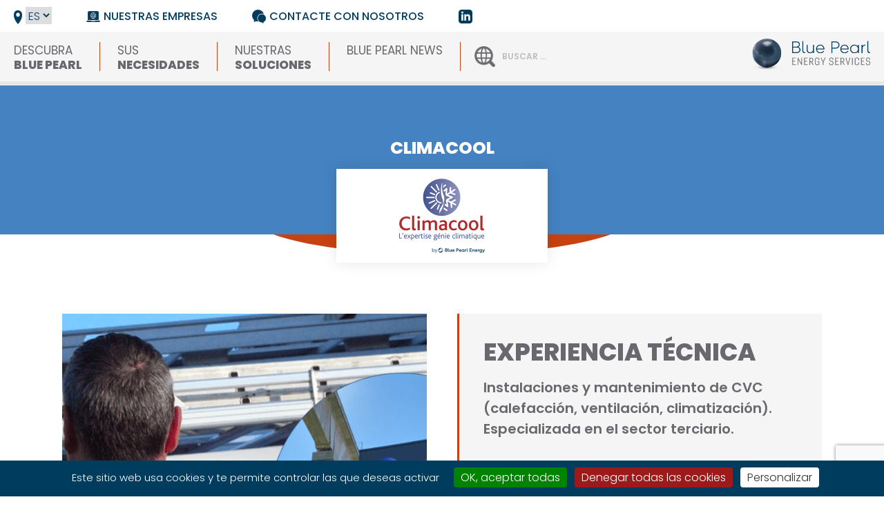

--- FILE ---
content_type: text/html; charset=UTF-8
request_url: https://www.bluepearlenergy.com/es/nuestras-empresas/climacool-es/
body_size: 17995
content:
<!DOCTYPE html>
<html lang="es-ES">
<head>
	<meta charset="UTF-8">
	<meta name='viewport' content='width=device-width, initial-scale=1, maximum-scale=1, user-scalable=no' />
	<link rel="profile" href="https://gmpg.org/xfn/11">
	<link rel="pingback" href="https://www.bluepearlenergy.com/xmlrpc.php">

	<meta name='robots' content='index, follow, max-image-preview:large, max-snippet:-1, max-video-preview:-1' />
	<style>img:is([sizes="auto" i], [sizes^="auto," i]) { contain-intrinsic-size: 3000px 1500px }</style>
	<link rel="alternate" href="https://www.bluepearlenergy.com/nos-societes/climacool/" hreflang="fr" />
<link rel="alternate" href="https://www.bluepearlenergy.com/en/our-compagnies/climacool-en/" hreflang="en" />
<link rel="alternate" href="https://www.bluepearlenergy.com/es/nuestras-empresas/climacool-es/" hreflang="es" />

	<!-- This site is optimized with the Yoast SEO plugin v26.0 - https://yoast.com/wordpress/plugins/seo/ -->
	<title>CLIMACOOL - Blue Pearl Energy</title>
	<meta name="description" content="Climacool es una empresa de CVC con sede en Lyon (calefacción, ventilación, climatización) especializada en el sector terciario." />
	<link rel="canonical" href="https://www.bluepearlenergy.com/es/nuestras-empresas/climacool-es/" />
	<meta property="og:locale" content="es_ES" />
	<meta property="og:locale:alternate" content="fr_FR" />
	<meta property="og:locale:alternate" content="en_GB" />
	<meta property="og:type" content="article" />
	<meta property="og:title" content="CLIMACOOL - Blue Pearl Energy" />
	<meta property="og:description" content="Climacool es una empresa de CVC con sede en Lyon (calefacción, ventilación, climatización) especializada en el sector terciario." />
	<meta property="og:url" content="https://www.bluepearlenergy.com/es/nuestras-empresas/climacool-es/" />
	<meta property="og:site_name" content="Blue Pearl Energy" />
	<meta property="article:modified_time" content="2025-10-23T12:59:00+00:00" />
	<meta property="og:image" content="https://www.bluepearlenergy.com/wp-content/uploads/2021/05/210428-Image-illustration-Climacool-V2.png" />
	<meta property="og:image:width" content="1894" />
	<meta property="og:image:height" content="1125" />
	<meta property="og:image:type" content="image/png" />
	<meta name="twitter:card" content="summary_large_image" />
	<script type="application/ld+json" class="yoast-schema-graph">{"@context":"https://schema.org","@graph":[{"@type":"WebPage","@id":"https://www.bluepearlenergy.com/es/nuestras-empresas/climacool-es/","url":"https://www.bluepearlenergy.com/es/nuestras-empresas/climacool-es/","name":"CLIMACOOL - Blue Pearl Energy","isPartOf":{"@id":"https://www.bluepearlenergy.com/es/#website"},"primaryImageOfPage":{"@id":"https://www.bluepearlenergy.com/es/nuestras-empresas/climacool-es/#primaryimage"},"image":{"@id":"https://www.bluepearlenergy.com/es/nuestras-empresas/climacool-es/#primaryimage"},"thumbnailUrl":"https://www.bluepearlenergy.com/wp-content/uploads/2021/05/210428-Image-illustration-Climacool-V2.png","datePublished":"2023-04-12T10:57:04+00:00","dateModified":"2025-10-23T12:59:00+00:00","description":"Climacool es una empresa de CVC con sede en Lyon (calefacción, ventilación, climatización) especializada en el sector terciario.","breadcrumb":{"@id":"https://www.bluepearlenergy.com/es/nuestras-empresas/climacool-es/#breadcrumb"},"inLanguage":"es","potentialAction":[{"@type":"ReadAction","target":["https://www.bluepearlenergy.com/es/nuestras-empresas/climacool-es/"]}]},{"@type":"ImageObject","inLanguage":"es","@id":"https://www.bluepearlenergy.com/es/nuestras-empresas/climacool-es/#primaryimage","url":"https://www.bluepearlenergy.com/wp-content/uploads/2021/05/210428-Image-illustration-Climacool-V2.png","contentUrl":"https://www.bluepearlenergy.com/wp-content/uploads/2021/05/210428-Image-illustration-Climacool-V2.png","width":1894,"height":1125},{"@type":"BreadcrumbList","@id":"https://www.bluepearlenergy.com/es/nuestras-empresas/climacool-es/#breadcrumb","itemListElement":[{"@type":"ListItem","position":1,"name":"Accueil","item":"https://www.bluepearlenergy.com/es/"},{"@type":"ListItem","position":2,"name":"Nuestras empresas","item":"https://www.bluepearlenergy.com/es/nuestras-empresas/"},{"@type":"ListItem","position":3,"name":"CLIMACOOL"}]},{"@type":"WebSite","@id":"https://www.bluepearlenergy.com/es/#website","url":"https://www.bluepearlenergy.com/es/","name":"Blue Pearl Energy","description":"Spécialiste en efficacité énergétique et environnementale","potentialAction":[{"@type":"SearchAction","target":{"@type":"EntryPoint","urlTemplate":"https://www.bluepearlenergy.com/es/?s={search_term_string}"},"query-input":{"@type":"PropertyValueSpecification","valueRequired":true,"valueName":"search_term_string"}}],"inLanguage":"es"}]}</script>
	<!-- / Yoast SEO plugin. -->


<link href='https://fonts.gstatic.com' crossorigin rel='preconnect' />
<link rel="alternate" type="application/rss+xml" title="Blue Pearl Energy &raquo; Feed" href="https://www.bluepearlenergy.com/es/feed/" />
<link rel="alternate" type="application/rss+xml" title="Blue Pearl Energy &raquo; Feed de los comentarios" href="https://www.bluepearlenergy.com/es/comments/feed/" />
<style id='wp-emoji-styles-inline-css' type='text/css'>

	img.wp-smiley, img.emoji {
		display: inline !important;
		border: none !important;
		box-shadow: none !important;
		height: 1em !important;
		width: 1em !important;
		margin: 0 0.07em !important;
		vertical-align: -0.1em !important;
		background: none !important;
		padding: 0 !important;
	}
</style>
<link rel='stylesheet' id='wp-block-library-css' href='https://www.bluepearlenergy.com/wp-includes/css/dist/block-library/style.min.css?ver=a72551ef94102c2760c7c4801a16825d' type='text/css' media='all' />
<style id='classic-theme-styles-inline-css' type='text/css'>
/*! This file is auto-generated */
.wp-block-button__link{color:#fff;background-color:#32373c;border-radius:9999px;box-shadow:none;text-decoration:none;padding:calc(.667em + 2px) calc(1.333em + 2px);font-size:1.125em}.wp-block-file__button{background:#32373c;color:#fff;text-decoration:none}
</style>
<style id='global-styles-inline-css' type='text/css'>
:root{--wp--preset--aspect-ratio--square: 1;--wp--preset--aspect-ratio--4-3: 4/3;--wp--preset--aspect-ratio--3-4: 3/4;--wp--preset--aspect-ratio--3-2: 3/2;--wp--preset--aspect-ratio--2-3: 2/3;--wp--preset--aspect-ratio--16-9: 16/9;--wp--preset--aspect-ratio--9-16: 9/16;--wp--preset--color--black: #000000;--wp--preset--color--cyan-bluish-gray: #abb8c3;--wp--preset--color--white: #ffffff;--wp--preset--color--pale-pink: #f78da7;--wp--preset--color--vivid-red: #cf2e2e;--wp--preset--color--luminous-vivid-orange: #ff6900;--wp--preset--color--luminous-vivid-amber: #fcb900;--wp--preset--color--light-green-cyan: #7bdcb5;--wp--preset--color--vivid-green-cyan: #00d084;--wp--preset--color--pale-cyan-blue: #8ed1fc;--wp--preset--color--vivid-cyan-blue: #0693e3;--wp--preset--color--vivid-purple: #9b51e0;--wp--preset--gradient--vivid-cyan-blue-to-vivid-purple: linear-gradient(135deg,rgba(6,147,227,1) 0%,rgb(155,81,224) 100%);--wp--preset--gradient--light-green-cyan-to-vivid-green-cyan: linear-gradient(135deg,rgb(122,220,180) 0%,rgb(0,208,130) 100%);--wp--preset--gradient--luminous-vivid-amber-to-luminous-vivid-orange: linear-gradient(135deg,rgba(252,185,0,1) 0%,rgba(255,105,0,1) 100%);--wp--preset--gradient--luminous-vivid-orange-to-vivid-red: linear-gradient(135deg,rgba(255,105,0,1) 0%,rgb(207,46,46) 100%);--wp--preset--gradient--very-light-gray-to-cyan-bluish-gray: linear-gradient(135deg,rgb(238,238,238) 0%,rgb(169,184,195) 100%);--wp--preset--gradient--cool-to-warm-spectrum: linear-gradient(135deg,rgb(74,234,220) 0%,rgb(151,120,209) 20%,rgb(207,42,186) 40%,rgb(238,44,130) 60%,rgb(251,105,98) 80%,rgb(254,248,76) 100%);--wp--preset--gradient--blush-light-purple: linear-gradient(135deg,rgb(255,206,236) 0%,rgb(152,150,240) 100%);--wp--preset--gradient--blush-bordeaux: linear-gradient(135deg,rgb(254,205,165) 0%,rgb(254,45,45) 50%,rgb(107,0,62) 100%);--wp--preset--gradient--luminous-dusk: linear-gradient(135deg,rgb(255,203,112) 0%,rgb(199,81,192) 50%,rgb(65,88,208) 100%);--wp--preset--gradient--pale-ocean: linear-gradient(135deg,rgb(255,245,203) 0%,rgb(182,227,212) 50%,rgb(51,167,181) 100%);--wp--preset--gradient--electric-grass: linear-gradient(135deg,rgb(202,248,128) 0%,rgb(113,206,126) 100%);--wp--preset--gradient--midnight: linear-gradient(135deg,rgb(2,3,129) 0%,rgb(40,116,252) 100%);--wp--preset--font-size--small: 13px;--wp--preset--font-size--medium: 20px;--wp--preset--font-size--large: 36px;--wp--preset--font-size--x-large: 42px;--wp--preset--spacing--20: 0.44rem;--wp--preset--spacing--30: 0.67rem;--wp--preset--spacing--40: 1rem;--wp--preset--spacing--50: 1.5rem;--wp--preset--spacing--60: 2.25rem;--wp--preset--spacing--70: 3.38rem;--wp--preset--spacing--80: 5.06rem;--wp--preset--shadow--natural: 6px 6px 9px rgba(0, 0, 0, 0.2);--wp--preset--shadow--deep: 12px 12px 50px rgba(0, 0, 0, 0.4);--wp--preset--shadow--sharp: 6px 6px 0px rgba(0, 0, 0, 0.2);--wp--preset--shadow--outlined: 6px 6px 0px -3px rgba(255, 255, 255, 1), 6px 6px rgba(0, 0, 0, 1);--wp--preset--shadow--crisp: 6px 6px 0px rgba(0, 0, 0, 1);}:where(.is-layout-flex){gap: 0.5em;}:where(.is-layout-grid){gap: 0.5em;}body .is-layout-flex{display: flex;}.is-layout-flex{flex-wrap: wrap;align-items: center;}.is-layout-flex > :is(*, div){margin: 0;}body .is-layout-grid{display: grid;}.is-layout-grid > :is(*, div){margin: 0;}:where(.wp-block-columns.is-layout-flex){gap: 2em;}:where(.wp-block-columns.is-layout-grid){gap: 2em;}:where(.wp-block-post-template.is-layout-flex){gap: 1.25em;}:where(.wp-block-post-template.is-layout-grid){gap: 1.25em;}.has-black-color{color: var(--wp--preset--color--black) !important;}.has-cyan-bluish-gray-color{color: var(--wp--preset--color--cyan-bluish-gray) !important;}.has-white-color{color: var(--wp--preset--color--white) !important;}.has-pale-pink-color{color: var(--wp--preset--color--pale-pink) !important;}.has-vivid-red-color{color: var(--wp--preset--color--vivid-red) !important;}.has-luminous-vivid-orange-color{color: var(--wp--preset--color--luminous-vivid-orange) !important;}.has-luminous-vivid-amber-color{color: var(--wp--preset--color--luminous-vivid-amber) !important;}.has-light-green-cyan-color{color: var(--wp--preset--color--light-green-cyan) !important;}.has-vivid-green-cyan-color{color: var(--wp--preset--color--vivid-green-cyan) !important;}.has-pale-cyan-blue-color{color: var(--wp--preset--color--pale-cyan-blue) !important;}.has-vivid-cyan-blue-color{color: var(--wp--preset--color--vivid-cyan-blue) !important;}.has-vivid-purple-color{color: var(--wp--preset--color--vivid-purple) !important;}.has-black-background-color{background-color: var(--wp--preset--color--black) !important;}.has-cyan-bluish-gray-background-color{background-color: var(--wp--preset--color--cyan-bluish-gray) !important;}.has-white-background-color{background-color: var(--wp--preset--color--white) !important;}.has-pale-pink-background-color{background-color: var(--wp--preset--color--pale-pink) !important;}.has-vivid-red-background-color{background-color: var(--wp--preset--color--vivid-red) !important;}.has-luminous-vivid-orange-background-color{background-color: var(--wp--preset--color--luminous-vivid-orange) !important;}.has-luminous-vivid-amber-background-color{background-color: var(--wp--preset--color--luminous-vivid-amber) !important;}.has-light-green-cyan-background-color{background-color: var(--wp--preset--color--light-green-cyan) !important;}.has-vivid-green-cyan-background-color{background-color: var(--wp--preset--color--vivid-green-cyan) !important;}.has-pale-cyan-blue-background-color{background-color: var(--wp--preset--color--pale-cyan-blue) !important;}.has-vivid-cyan-blue-background-color{background-color: var(--wp--preset--color--vivid-cyan-blue) !important;}.has-vivid-purple-background-color{background-color: var(--wp--preset--color--vivid-purple) !important;}.has-black-border-color{border-color: var(--wp--preset--color--black) !important;}.has-cyan-bluish-gray-border-color{border-color: var(--wp--preset--color--cyan-bluish-gray) !important;}.has-white-border-color{border-color: var(--wp--preset--color--white) !important;}.has-pale-pink-border-color{border-color: var(--wp--preset--color--pale-pink) !important;}.has-vivid-red-border-color{border-color: var(--wp--preset--color--vivid-red) !important;}.has-luminous-vivid-orange-border-color{border-color: var(--wp--preset--color--luminous-vivid-orange) !important;}.has-luminous-vivid-amber-border-color{border-color: var(--wp--preset--color--luminous-vivid-amber) !important;}.has-light-green-cyan-border-color{border-color: var(--wp--preset--color--light-green-cyan) !important;}.has-vivid-green-cyan-border-color{border-color: var(--wp--preset--color--vivid-green-cyan) !important;}.has-pale-cyan-blue-border-color{border-color: var(--wp--preset--color--pale-cyan-blue) !important;}.has-vivid-cyan-blue-border-color{border-color: var(--wp--preset--color--vivid-cyan-blue) !important;}.has-vivid-purple-border-color{border-color: var(--wp--preset--color--vivid-purple) !important;}.has-vivid-cyan-blue-to-vivid-purple-gradient-background{background: var(--wp--preset--gradient--vivid-cyan-blue-to-vivid-purple) !important;}.has-light-green-cyan-to-vivid-green-cyan-gradient-background{background: var(--wp--preset--gradient--light-green-cyan-to-vivid-green-cyan) !important;}.has-luminous-vivid-amber-to-luminous-vivid-orange-gradient-background{background: var(--wp--preset--gradient--luminous-vivid-amber-to-luminous-vivid-orange) !important;}.has-luminous-vivid-orange-to-vivid-red-gradient-background{background: var(--wp--preset--gradient--luminous-vivid-orange-to-vivid-red) !important;}.has-very-light-gray-to-cyan-bluish-gray-gradient-background{background: var(--wp--preset--gradient--very-light-gray-to-cyan-bluish-gray) !important;}.has-cool-to-warm-spectrum-gradient-background{background: var(--wp--preset--gradient--cool-to-warm-spectrum) !important;}.has-blush-light-purple-gradient-background{background: var(--wp--preset--gradient--blush-light-purple) !important;}.has-blush-bordeaux-gradient-background{background: var(--wp--preset--gradient--blush-bordeaux) !important;}.has-luminous-dusk-gradient-background{background: var(--wp--preset--gradient--luminous-dusk) !important;}.has-pale-ocean-gradient-background{background: var(--wp--preset--gradient--pale-ocean) !important;}.has-electric-grass-gradient-background{background: var(--wp--preset--gradient--electric-grass) !important;}.has-midnight-gradient-background{background: var(--wp--preset--gradient--midnight) !important;}.has-small-font-size{font-size: var(--wp--preset--font-size--small) !important;}.has-medium-font-size{font-size: var(--wp--preset--font-size--medium) !important;}.has-large-font-size{font-size: var(--wp--preset--font-size--large) !important;}.has-x-large-font-size{font-size: var(--wp--preset--font-size--x-large) !important;}
:where(.wp-block-post-template.is-layout-flex){gap: 1.25em;}:where(.wp-block-post-template.is-layout-grid){gap: 1.25em;}
:where(.wp-block-columns.is-layout-flex){gap: 2em;}:where(.wp-block-columns.is-layout-grid){gap: 2em;}
:root :where(.wp-block-pullquote){font-size: 1.5em;line-height: 1.6;}
</style>
<link rel='stylesheet' id='fvp-frontend-css' href='https://www.bluepearlenergy.com/wp-content/plugins/featured-video-plus/styles/frontend.css?ver=2.3.3' type='text/css' media='all' />
<style id='responsive-menu-inline-css' type='text/css'>
/** This file is major component of this plugin so please don't try to edit here. */
#rmp_menu_trigger-4199 {
  width: 55px;
  height: 55px;
  position: fixed;
  top: 40px;
  border-radius: 5px;
  display: none;
  text-decoration: none;
  right: 2%;
  background: #003c5d;
  transition: transform 0.5s, background-color 0.2s;
}
#rmp_menu_trigger-4199:hover, #rmp_menu_trigger-4199:focus {
  background: #c74211;
  text-decoration: unset;
}
#rmp_menu_trigger-4199.is-active {
  background: #c74211;
}
#rmp_menu_trigger-4199 .rmp-trigger-box {
  width: 25px;
  color: #ffffff;
}
#rmp_menu_trigger-4199 .rmp-trigger-icon-active, #rmp_menu_trigger-4199 .rmp-trigger-text-open {
  display: none;
}
#rmp_menu_trigger-4199.is-active .rmp-trigger-icon-active, #rmp_menu_trigger-4199.is-active .rmp-trigger-text-open {
  display: inline;
}
#rmp_menu_trigger-4199.is-active .rmp-trigger-icon-inactive, #rmp_menu_trigger-4199.is-active .rmp-trigger-text {
  display: none;
}
#rmp_menu_trigger-4199 .rmp-trigger-label {
  color: #ffffff;
  pointer-events: none;
  line-height: 13px;
  font-family: inherit;
  font-size: 14px;
  display: inline;
  text-transform: inherit;
}
#rmp_menu_trigger-4199 .rmp-trigger-label.rmp-trigger-label-top {
  display: block;
  margin-bottom: 12px;
}
#rmp_menu_trigger-4199 .rmp-trigger-label.rmp-trigger-label-bottom {
  display: block;
  margin-top: 12px;
}
#rmp_menu_trigger-4199 .responsive-menu-pro-inner {
  display: block;
}
#rmp_menu_trigger-4199 .rmp-trigger-icon-inactive .rmp-font-icon {
  color: #ffffff;
}
#rmp_menu_trigger-4199 .responsive-menu-pro-inner, #rmp_menu_trigger-4199 .responsive-menu-pro-inner::before, #rmp_menu_trigger-4199 .responsive-menu-pro-inner::after {
  width: 25px;
  height: 3px;
  background-color: #ffffff;
  border-radius: 4px;
  position: absolute;
}
#rmp_menu_trigger-4199 .rmp-trigger-icon-active .rmp-font-icon {
  color: #ffffff;
}
#rmp_menu_trigger-4199.is-active .responsive-menu-pro-inner, #rmp_menu_trigger-4199.is-active .responsive-menu-pro-inner::before, #rmp_menu_trigger-4199.is-active .responsive-menu-pro-inner::after {
  background-color: #ffffff;
}
#rmp_menu_trigger-4199:hover .rmp-trigger-icon-inactive .rmp-font-icon {
  color: #ffffff;
}
#rmp_menu_trigger-4199:not(.is-active):hover .responsive-menu-pro-inner, #rmp_menu_trigger-4199:not(.is-active):hover .responsive-menu-pro-inner::before, #rmp_menu_trigger-4199:not(.is-active):hover .responsive-menu-pro-inner::after {
  background-color: #ffffff;
}
#rmp_menu_trigger-4199 .responsive-menu-pro-inner::before {
  top: 10px;
}
#rmp_menu_trigger-4199 .responsive-menu-pro-inner::after {
  bottom: 10px;
}
#rmp_menu_trigger-4199.is-active .responsive-menu-pro-inner::after {
  bottom: 0;
}
/* Hamburger menu styling */
@media screen and (max-width: 1024px) {
  /** Menu Title Style */
  /** Menu Additional Content Style */
  #site-navigation {
    display: none !important;
  }
  #rmp_menu_trigger-4199 {
    display: block;
  }
  #rmp-container-4199 {
    position: fixed;
    top: 0;
    margin: 0;
    transition: transform 0.5s;
    overflow: auto;
    display: block;
    width: 75%;
    background-color: #003c5d;
    background-image: url("");
    height: 100%;
    left: 0;
    padding-top: 0px;
    padding-left: 0px;
    padding-bottom: 0px;
    padding-right: 0px;
  }
  #rmp-menu-wrap-4199 {
    padding-top: 0px;
    padding-left: 0px;
    padding-bottom: 0px;
    padding-right: 0px;
    background-color: #003c5d;
  }
  #rmp-menu-wrap-4199 .rmp-menu, #rmp-menu-wrap-4199 .rmp-submenu {
    width: 100%;
    box-sizing: border-box;
    margin: 0;
    padding: 0;
  }
  #rmp-menu-wrap-4199 .rmp-submenu-depth-1 .rmp-menu-item-link {
    padding-left: 10%;
  }
  #rmp-menu-wrap-4199 .rmp-submenu-depth-2 .rmp-menu-item-link {
    padding-left: 15%;
  }
  #rmp-menu-wrap-4199 .rmp-submenu-depth-3 .rmp-menu-item-link {
    padding-left: 20%;
  }
  #rmp-menu-wrap-4199 .rmp-submenu-depth-4 .rmp-menu-item-link {
    padding-left: 25%;
  }
  #rmp-menu-wrap-4199 .rmp-submenu.rmp-submenu-open {
    display: block;
  }
  #rmp-menu-wrap-4199 .rmp-menu-item {
    width: 100%;
    list-style: none;
    margin: 0;
  }
  #rmp-menu-wrap-4199 .rmp-menu-item-link {
    height: 40px;
    line-height: 40px;
    font-size: 17px;
    border-bottom: 0px solid #212121;
    font-family: inherit;
    color: #ffffff;
    text-align: left;
    background-color: #003c5d;
    font-weight: normal;
    letter-spacing: 0px;
    display: block;
    box-sizing: border-box;
    width: 100%;
    text-decoration: none;
    position: relative;
    overflow: hidden;
    transition: background-color 0.2s, border-color 0.2s, 0.2s;
    padding: 0 5%;
    padding-right: 50px;
  }
  #rmp-menu-wrap-4199 .rmp-menu-item-link:after, #rmp-menu-wrap-4199 .rmp-menu-item-link:before {
    display: none;
  }
  #rmp-menu-wrap-4199 .rmp-menu-item-link:hover, #rmp-menu-wrap-4199 .rmp-menu-item-link:focus {
    color: #c74211;
    border-color: #212121;
    background-color: #003c5d;
  }
  #rmp-menu-wrap-4199 .rmp-menu-item-link:focus {
    outline: none;
    border-color: unset;
    box-shadow: unset;
  }
  #rmp-menu-wrap-4199 .rmp-menu-item-link .rmp-font-icon {
    height: 40px;
    line-height: 40px;
    margin-right: 10px;
    font-size: 17px;
  }
  #rmp-menu-wrap-4199 .rmp-menu-current-item .rmp-menu-item-link {
    color: #c74211;
    border-color: #212121;
    background-color: #003c5d;
  }
  #rmp-menu-wrap-4199 .rmp-menu-current-item .rmp-menu-item-link:hover, #rmp-menu-wrap-4199 .rmp-menu-current-item .rmp-menu-item-link:focus {
    color: #c74211;
    border-color: #3f3f3f;
    background-color: #003c5d;
  }
  #rmp-menu-wrap-4199 .rmp-menu-subarrow {
    position: absolute;
    top: 0;
    bottom: 0;
    text-align: center;
    overflow: hidden;
    background-size: cover;
    overflow: hidden;
    right: 0;
    border-left-style: solid;
    border-left-color: #003c5d;
    border-left-width: 1px;
    height: 39px;
    width: 40px;
    color: #ffffff;
    background-color: #003c5d;
  }
  #rmp-menu-wrap-4199 .rmp-menu-subarrow svg {
    fill: #ffffff;
  }
  #rmp-menu-wrap-4199 .rmp-menu-subarrow:hover {
    color: #c74211;
    border-color: #003c5d;
    background-color: #003c5d;
  }
  #rmp-menu-wrap-4199 .rmp-menu-subarrow:hover svg {
    fill: #c74211;
  }
  #rmp-menu-wrap-4199 .rmp-menu-subarrow .rmp-font-icon {
    margin-right: unset;
  }
  #rmp-menu-wrap-4199 .rmp-menu-subarrow * {
    vertical-align: middle;
    line-height: 39px;
  }
  #rmp-menu-wrap-4199 .rmp-menu-subarrow-active {
    display: block;
    background-size: cover;
    color: #c74211;
    border-color: #003c5d;
    background-color: #003c5d;
  }
  #rmp-menu-wrap-4199 .rmp-menu-subarrow-active svg {
    fill: #c74211;
  }
  #rmp-menu-wrap-4199 .rmp-menu-subarrow-active:hover {
    color: #c74211;
    border-color: #003c5d;
    background-color: #003c5d;
  }
  #rmp-menu-wrap-4199 .rmp-menu-subarrow-active:hover svg {
    fill: #c74211;
  }
  #rmp-menu-wrap-4199 .rmp-submenu {
    display: none;
  }
  #rmp-menu-wrap-4199 .rmp-submenu .rmp-menu-item-link {
    height: 40px;
    line-height: 40px;
    letter-spacing: 0px;
    font-size: 15px;
    border-bottom: 0px solid #212121;
    font-family: inherit;
    font-weight: normal;
    color: #ffffff;
    text-align: left;
    background-color: #003c5d;
  }
  #rmp-menu-wrap-4199 .rmp-submenu .rmp-menu-item-link:hover, #rmp-menu-wrap-4199 .rmp-submenu .rmp-menu-item-link:focus {
    color: #c74211;
    border-color: #212121;
    background-color: #003c5d;
  }
  #rmp-menu-wrap-4199 .rmp-submenu .rmp-menu-current-item .rmp-menu-item-link {
    color: #c74211;
    border-color: #212121;
    background-color: #003c5d;
  }
  #rmp-menu-wrap-4199 .rmp-submenu .rmp-menu-current-item .rmp-menu-item-link:hover, #rmp-menu-wrap-4199 .rmp-submenu .rmp-menu-current-item .rmp-menu-item-link:focus {
    color: #c74211;
    border-color: #3f3f3f;
    background-color: #003c5d;
  }
  #rmp-menu-wrap-4199 .rmp-submenu .rmp-menu-subarrow {
    right: 0;
    border-right: unset;
    border-left-style: solid;
    border-left-color: #003c5d;
    border-left-width: 1px;
    height: 39px;
    line-height: 39px;
    width: 40px;
    color: #ffffff;
    background-color: #003c5d;
  }
  #rmp-menu-wrap-4199 .rmp-submenu .rmp-menu-subarrow:hover {
    color: #c74211;
    border-color: #003c5d;
    background-color: #003c5d;
  }
  #rmp-menu-wrap-4199 .rmp-submenu .rmp-menu-subarrow-active {
    color: #c74211;
    border-color: #003c5d;
    background-color: #003c5d;
  }
  #rmp-menu-wrap-4199 .rmp-submenu .rmp-menu-subarrow-active:hover {
    color: #c74211;
    border-color: #003c5d;
    background-color: #003c5d;
  }
  #rmp-menu-wrap-4199 .rmp-menu-item-description {
    margin: 0;
    padding: 5px 5%;
    opacity: 0.8;
    color: #ffffff;
  }
  #rmp-search-box-4199 {
    display: block;
    padding-top: 0px;
    padding-left: 5%;
    padding-bottom: 0px;
    padding-right: 5%;
  }
  #rmp-search-box-4199 .rmp-search-form {
    margin: 0;
  }
  #rmp-search-box-4199 .rmp-search-box {
    background: #ffffff;
    border: 1px solid #dadada;
    color: #333333;
    width: 100%;
    padding: 0 5%;
    border-radius: 30px;
    height: 45px;
    -webkit-appearance: none;
  }
  #rmp-search-box-4199 .rmp-search-box::placeholder {
    color: #c7c7cd;
  }
  #rmp-search-box-4199 .rmp-search-box:focus {
    background-color: #ffffff;
    outline: 2px solid #dadada;
    color: #333333;
  }
  #rmp-menu-title-4199 {
    background-color: #003c5d;
    color: #ffffff;
    text-align: left;
    font-size: 13px;
    padding-top: 10%;
    padding-left: 5%;
    padding-bottom: 0%;
    padding-right: 5%;
    font-weight: 400;
    transition: background-color 0.2s, border-color 0.2s, color 0.2s;
  }
  #rmp-menu-title-4199:hover {
    background-color: #003c5d;
    color: #ffffff;
  }
  #rmp-menu-title-4199 > .rmp-menu-title-link {
    color: #ffffff;
    width: 100%;
    background-color: unset;
    text-decoration: none;
  }
  #rmp-menu-title-4199 > .rmp-menu-title-link:hover {
    color: #ffffff;
  }
  #rmp-menu-title-4199 .rmp-font-icon {
    font-size: 13px;
  }
  #rmp-menu-title-4199 .rmp-menu-title-image {
    width: 50%;
  }
  #rmp-menu-additional-content-4199 {
    padding-top: 0px;
    padding-left: 5%;
    padding-bottom: 0px;
    padding-right: 5%;
    color: #ffffff;
    text-align: center;
    font-size: 16px;
  }
}
/**
This file contents common styling of menus.
*/
.rmp-container {
  display: none;
  visibility: visible;
  padding: 0px 0px 0px 0px;
  z-index: 99998;
  transition: all 0.3s;
  /** Scrolling bar in menu setting box **/
}
.rmp-container.rmp-fade-top, .rmp-container.rmp-fade-left, .rmp-container.rmp-fade-right, .rmp-container.rmp-fade-bottom {
  display: none;
}
.rmp-container.rmp-slide-left, .rmp-container.rmp-push-left {
  transform: translateX(-100%);
  -ms-transform: translateX(-100%);
  -webkit-transform: translateX(-100%);
  -moz-transform: translateX(-100%);
}
.rmp-container.rmp-slide-left.rmp-menu-open, .rmp-container.rmp-push-left.rmp-menu-open {
  transform: translateX(0);
  -ms-transform: translateX(0);
  -webkit-transform: translateX(0);
  -moz-transform: translateX(0);
}
.rmp-container.rmp-slide-right, .rmp-container.rmp-push-right {
  transform: translateX(100%);
  -ms-transform: translateX(100%);
  -webkit-transform: translateX(100%);
  -moz-transform: translateX(100%);
}
.rmp-container.rmp-slide-right.rmp-menu-open, .rmp-container.rmp-push-right.rmp-menu-open {
  transform: translateX(0);
  -ms-transform: translateX(0);
  -webkit-transform: translateX(0);
  -moz-transform: translateX(0);
}
.rmp-container.rmp-slide-top, .rmp-container.rmp-push-top {
  transform: translateY(-100%);
  -ms-transform: translateY(-100%);
  -webkit-transform: translateY(-100%);
  -moz-transform: translateY(-100%);
}
.rmp-container.rmp-slide-top.rmp-menu-open, .rmp-container.rmp-push-top.rmp-menu-open {
  transform: translateY(0);
  -ms-transform: translateY(0);
  -webkit-transform: translateY(0);
  -moz-transform: translateY(0);
}
.rmp-container.rmp-slide-bottom, .rmp-container.rmp-push-bottom {
  transform: translateY(100%);
  -ms-transform: translateY(100%);
  -webkit-transform: translateY(100%);
  -moz-transform: translateY(100%);
}
.rmp-container.rmp-slide-bottom.rmp-menu-open, .rmp-container.rmp-push-bottom.rmp-menu-open {
  transform: translateX(0);
  -ms-transform: translateX(0);
  -webkit-transform: translateX(0);
  -moz-transform: translateX(0);
}
.rmp-container::-webkit-scrollbar {
  width: 0px;
}
.rmp-container ::-webkit-scrollbar-track {
  box-shadow: inset 0 0 5px transparent;
}
.rmp-container ::-webkit-scrollbar-thumb {
  background: transparent;
}
.rmp-container ::-webkit-scrollbar-thumb:hover {
  background: transparent;
}
.rmp-container .rmp-menu-wrap .rmp-menu {
  transition: none;
  border-radius: 0;
  box-shadow: none;
  background: none;
  border: 0;
  bottom: auto;
  box-sizing: border-box;
  clip: auto;
  color: #666;
  display: block;
  float: none;
  font-family: inherit;
  font-size: 14px;
  height: auto;
  left: auto;
  line-height: 1.7;
  list-style-type: none;
  margin: 0;
  min-height: auto;
  max-height: none;
  opacity: 1;
  outline: none;
  overflow: visible;
  padding: 0;
  position: relative;
  pointer-events: auto;
  right: auto;
  text-align: left;
  text-decoration: none;
  text-indent: 0;
  text-transform: none;
  transform: none;
  top: auto;
  visibility: inherit;
  width: auto;
  word-wrap: break-word;
  white-space: normal;
}
.rmp-container .rmp-menu-additional-content {
  display: block;
  word-break: break-word;
}
.rmp-container .rmp-menu-title {
  display: flex;
  flex-direction: column;
}
.rmp-container .rmp-menu-title .rmp-menu-title-image {
  max-width: 100%;
  margin-bottom: 15px;
  display: block;
  margin: auto;
  margin-bottom: 15px;
}
button.rmp_menu_trigger {
  z-index: 999999;
  overflow: hidden;
  outline: none;
  border: 0;
  display: none;
  margin: 0;
  transition: transform 0.5s, background-color 0.5s;
  padding: 0;
}
button.rmp_menu_trigger .responsive-menu-pro-inner::before, button.rmp_menu_trigger .responsive-menu-pro-inner::after {
  content: "";
  display: block;
}
button.rmp_menu_trigger .responsive-menu-pro-inner::before {
  top: 10px;
}
button.rmp_menu_trigger .responsive-menu-pro-inner::after {
  bottom: 10px;
}
button.rmp_menu_trigger .rmp-trigger-box {
  width: 40px;
  display: inline-block;
  position: relative;
  pointer-events: none;
  vertical-align: super;
}
.admin-bar .rmp-container, .admin-bar .rmp_menu_trigger {
  margin-top: 32px !important;
}
@media screen and (max-width: 782px) {
  .admin-bar .rmp-container, .admin-bar .rmp_menu_trigger {
    margin-top: 46px !important;
  }
}
/*  Menu Trigger Boring Animation */
.rmp-menu-trigger-boring .responsive-menu-pro-inner {
  transition-property: none;
}
.rmp-menu-trigger-boring .responsive-menu-pro-inner::after, .rmp-menu-trigger-boring .responsive-menu-pro-inner::before {
  transition-property: none;
}
.rmp-menu-trigger-boring.is-active .responsive-menu-pro-inner {
  transform: rotate(45deg);
}
.rmp-menu-trigger-boring.is-active .responsive-menu-pro-inner:before {
  top: 0;
  opacity: 0;
}
.rmp-menu-trigger-boring.is-active .responsive-menu-pro-inner:after {
  bottom: 0;
  transform: rotate(-90deg);
}

</style>
<link rel='stylesheet' id='dashicons-css' href='https://www.bluepearlenergy.com/wp-includes/css/dashicons.min.css?ver=a72551ef94102c2760c7c4801a16825d' type='text/css' media='all' />
<link rel='stylesheet' id='starter-template-style-css' href='https://www.bluepearlenergy.com/wp-content/themes/starter-template/style.css?ver=a72551ef94102c2760c7c4801a16825d' type='text/css' media='all' />
<script type="text/javascript" src="https://www.bluepearlenergy.com/wp-includes/js/jquery/jquery.min.js?ver=3.7.1" id="jquery-core-js"></script>
<script type="text/javascript" id="jquery-core-js-after">
/* <![CDATA[ */

	jQuery.event.special.touchstart = {
		setup: function( _, ns, handle ) {
			this.addEventListener("touchstart", handle, { passive: !ns.includes("noPreventDefault") });
		}
	};
	jQuery.event.special.touchmove = {
		setup: function( _, ns, handle ) {
			this.addEventListener("touchmove", handle, { passive: !ns.includes("noPreventDefault") });
		}
	};
	jQuery.event.special.wheel = {
		setup: function( _, ns, handle ){
			this.addEventListener("wheel", handle, { passive: true });
		}
	};
	jQuery.event.special.mousewheel = {
		setup: function( _, ns, handle ){
			this.addEventListener("mousewheel", handle, { passive: true });
		}
	};
	
$ = jQuery;
/* ]]> */
</script>
<script type="text/javascript" src="https://www.bluepearlenergy.com/wp-includes/js/jquery/jquery-migrate.min.js?ver=3.4.1" id="jquery-migrate-js"></script>
<script type="text/javascript" src="https://www.bluepearlenergy.com/wp-content/plugins/featured-video-plus/js/jquery.fitvids.min.js?ver=master-2015-08" id="jquery.fitvids-js"></script>
<script type="text/javascript" id="fvp-frontend-js-extra">
/* <![CDATA[ */
var fvpdata = {"ajaxurl":"https:\/\/www.bluepearlenergy.com\/wp-admin\/admin-ajax.php","nonce":"bcc2195101","fitvids":"1","dynamic":"","overlay":"","opacity":"0.75","color":"b","width":"640"};
/* ]]> */
</script>
<script type="text/javascript" src="https://www.bluepearlenergy.com/wp-content/plugins/featured-video-plus/js/frontend.min.js?ver=2.3.3" id="fvp-frontend-js"></script>
<script type="text/javascript" id="rmp_menu_scripts-js-extra">
/* <![CDATA[ */
var rmp_menu = {"ajaxURL":"https:\/\/www.bluepearlenergy.com\/wp-admin\/admin-ajax.php","wp_nonce":"3c6c10571d","menu":[{"menu_theme":null,"theme_type":"default","theme_location_menu":"","submenu_submenu_arrow_width":"40","submenu_submenu_arrow_width_unit":"px","submenu_submenu_arrow_height":"39","submenu_submenu_arrow_height_unit":"px","submenu_arrow_position":"right","submenu_sub_arrow_background_colour":"#003c5d","submenu_sub_arrow_background_hover_colour":"#003c5d","submenu_sub_arrow_background_colour_active":"#003c5d","submenu_sub_arrow_background_hover_colour_active":"#003c5d","submenu_sub_arrow_border_width":1,"submenu_sub_arrow_border_width_unit":"px","submenu_sub_arrow_border_colour":"#003c5d","submenu_sub_arrow_border_hover_colour":"#003c5d","submenu_sub_arrow_border_colour_active":"#003c5d","submenu_sub_arrow_border_hover_colour_active":"#003c5d","submenu_sub_arrow_shape_colour":"#ffffff","submenu_sub_arrow_shape_hover_colour":"#c74211","submenu_sub_arrow_shape_colour_active":"#c74211","submenu_sub_arrow_shape_hover_colour_active":"#c74211","use_header_bar":"off","header_bar_items_order":"{\"logo\":\"on\",\"title\":\"on\",\"search\":\"on\",\"html content\":\"on\"}","header_bar_title":"","header_bar_html_content":"","header_bar_logo":"","header_bar_logo_link":"","header_bar_logo_width":"","header_bar_logo_width_unit":"%","header_bar_logo_height":"","header_bar_logo_height_unit":"px","header_bar_height":"80","header_bar_height_unit":"px","header_bar_padding":{"top":"0px","right":"5%","bottom":"0px","left":"5%"},"header_bar_font":"","header_bar_font_size":"14","header_bar_font_size_unit":"px","header_bar_text_color":"#ffffff","header_bar_background_color":"#ffffff","header_bar_breakpoint":"800","header_bar_position_type":"fixed","header_bar_adjust_page":null,"header_bar_scroll_enable":"off","header_bar_scroll_background_color":"#36bdf6","mobile_breakpoint":"600","tablet_breakpoint":"1024","transition_speed":"0.2","sub_menu_speed":"0.2","show_menu_on_page_load":"","menu_disable_scrolling":"off","menu_overlay":"off","menu_overlay_colour":"rgba(0, 0, 0, 0.7)","desktop_menu_width":"","desktop_menu_width_unit":"%","desktop_menu_positioning":"fixed","desktop_menu_side":"","desktop_menu_to_hide":"","use_current_theme_location":"off","mega_menu":{"225":"off","227":"off","229":"off","228":"off","226":"off"},"desktop_submenu_open_animation":"fade","desktop_submenu_open_animation_speed":"100ms","desktop_submenu_open_on_click":"","desktop_menu_hide_and_show":"","menu_name":"Default Menu","menu_to_use":"header-fr","different_menu_for_mobile":"off","menu_to_use_in_mobile":"main-menu","use_mobile_menu":"on","use_tablet_menu":"on","use_desktop_menu":"","menu_display_on":"all-pages","menu_to_hide":"#site-navigation","submenu_descriptions_on":"","custom_walker":"","menu_background_colour":"#003c5d","menu_depth":"5","smooth_scroll_on":"off","smooth_scroll_speed":"500","menu_font_icons":[],"menu_links_height":"40","menu_links_height_unit":"px","menu_links_line_height":"40","menu_links_line_height_unit":"px","menu_depth_0":"5","menu_depth_0_unit":"%","menu_font_size":"17","menu_font_size_unit":"px","menu_font":"","menu_font_weight":"normal","menu_text_alignment":"left","menu_text_letter_spacing":"","menu_word_wrap":"off","menu_link_colour":"#ffffff","menu_link_hover_colour":"#c74211","menu_current_link_colour":"#c74211","menu_current_link_hover_colour":"#c74211","menu_item_background_colour":"#003c5d","menu_item_background_hover_colour":"#003c5d","menu_current_item_background_colour":"#003c5d","menu_current_item_background_hover_colour":"#003c5d","menu_border_width":"0","menu_border_width_unit":"px","menu_item_border_colour":"#212121","menu_item_border_colour_hover":"#212121","menu_current_item_border_colour":"#212121","menu_current_item_border_hover_colour":"#3f3f3f","submenu_links_height":"40","submenu_links_height_unit":"px","submenu_links_line_height":"40","submenu_links_line_height_unit":"px","menu_depth_side":"left","menu_depth_1":"10","menu_depth_1_unit":"%","menu_depth_2":"15","menu_depth_2_unit":"%","menu_depth_3":"20","menu_depth_3_unit":"%","menu_depth_4":"25","menu_depth_4_unit":"%","submenu_item_background_colour":"#003c5d","submenu_item_background_hover_colour":"#003c5d","submenu_current_item_background_colour":"#003c5d","submenu_current_item_background_hover_colour":"#003c5d","submenu_border_width":"0","submenu_border_width_unit":"px","submenu_item_border_colour":"#212121","submenu_item_border_colour_hover":"#212121","submenu_current_item_border_colour":"#212121","submenu_current_item_border_hover_colour":"#3f3f3f","submenu_font_size":"15","submenu_font_size_unit":"px","submenu_font":"","submenu_font_weight":"normal","submenu_text_letter_spacing":"","submenu_text_alignment":"left","submenu_link_colour":"#ffffff","submenu_link_hover_colour":"#c74211","submenu_current_link_colour":"#c74211","submenu_current_link_hover_colour":"#c74211","inactive_arrow_shape":"\u25bc","active_arrow_shape":"\u25b2","inactive_arrow_font_icon":"","active_arrow_font_icon":"","inactive_arrow_image":"","active_arrow_image":"","submenu_arrow_width":"40","submenu_arrow_width_unit":"px","submenu_arrow_height":"39","submenu_arrow_height_unit":"px","arrow_position":"right","menu_sub_arrow_shape_colour":"#ffffff","menu_sub_arrow_shape_hover_colour":"#c74211","menu_sub_arrow_shape_colour_active":"#c74211","menu_sub_arrow_shape_hover_colour_active":"#c74211","menu_sub_arrow_border_width":1,"menu_sub_arrow_border_width_unit":"px","menu_sub_arrow_border_colour":"#003c5d","menu_sub_arrow_border_hover_colour":"#003c5d","menu_sub_arrow_border_colour_active":"#003c5d","menu_sub_arrow_border_hover_colour_active":"#003c5d","menu_sub_arrow_background_colour":"#003c5d","menu_sub_arrow_background_hover_colour":"#003c5d","menu_sub_arrow_background_colour_active":"#003c5d","menu_sub_arrow_background_hover_colour_active":"#003c5d","fade_submenus":"off","fade_submenus_side":"left","fade_submenus_delay":"100","fade_submenus_speed":"500","use_slide_effect":"off","slide_effect_back_to_text":"Back","accordion_animation":"off","auto_expand_all_submenus":"off","auto_expand_current_submenus":"off","menu_item_click_to_trigger_submenu":"off","button_width":"55","button_width_unit":"px","button_height":"55","button_height_unit":"px","button_background_colour":"#003c5d","button_background_colour_hover":"#c74211","button_background_colour_active":"#c74211","toggle_button_border_radius":"5","button_transparent_background":"off","button_left_or_right":"right","button_position_type":"fixed","button_distance_from_side":"2","button_distance_from_side_unit":"%","button_top":"40","button_top_unit":"px","button_push_with_animation":"off","button_click_animation":"boring","button_line_margin":"5","button_line_margin_unit":"px","button_line_width":"25","button_line_width_unit":"px","button_line_height":"3","button_line_height_unit":"px","button_line_colour":"#ffffff","button_line_colour_hover":"#ffffff","button_line_colour_active":"#ffffff","button_font_icon":"","button_font_icon_when_clicked":"","button_image":"","button_image_when_clicked":"","button_title":"","button_title_open":"","button_title_position":"left","menu_container_columns":"","button_font":"","button_font_size":"14","button_font_size_unit":"px","button_title_line_height":"13","button_title_line_height_unit":"px","button_text_colour":"#ffffff","button_trigger_type_click":"on","button_trigger_type_hover":"off","button_click_trigger":"#responsive-menu-button","items_order":{"title":"on","menu":"on","search":"","additional content":"on"},"menu_title":"","menu_title_link":"","menu_title_link_location":"_self","menu_title_image":"https:\/\/www.bluepearlenergy.com\/wp-content\/uploads\/2020\/09\/BluePearl-H-reserve.png","menu_title_font_icon":"","menu_title_section_padding":{"top":"10%","right":"5%","bottom":"0%","left":"5%"},"menu_title_background_colour":"#003c5d","menu_title_background_hover_colour":"#003c5d","menu_title_font_size":"13","menu_title_font_size_unit":"px","menu_title_alignment":"left","menu_title_font_weight":"400","menu_title_font_family":"","menu_title_colour":"#ffffff","menu_title_hover_colour":"#ffffff","menu_title_image_width":"50","menu_title_image_width_unit":"%","menu_title_image_height":"","menu_title_image_height_unit":"px","menu_additional_content":"","menu_additional_section_padding":{"left":"5%","top":"0px","right":"5%","bottom":"0px"},"menu_additional_content_font_size":"16","menu_additional_content_font_size_unit":"px","menu_additional_content_alignment":"center","menu_additional_content_colour":"#ffffff","menu_search_box_text":"Search","menu_search_box_code":"","menu_search_section_padding":{"left":"5%","top":"0px","right":"5%","bottom":"0px"},"menu_search_box_height":"45","menu_search_box_height_unit":"px","menu_search_box_border_radius":"30","menu_search_box_text_colour":"#333333","menu_search_box_background_colour":"#ffffff","menu_search_box_placeholder_colour":"#c7c7cd","menu_search_box_border_colour":"#dadada","menu_section_padding":{"top":"0px","right":"0px","bottom":"0px","left":"0px"},"menu_width":"75","menu_width_unit":"%","menu_maximum_width":"","menu_maximum_width_unit":"px","menu_minimum_width":"","menu_minimum_width_unit":"px","menu_auto_height":"off","menu_container_padding":{"top":"0px","right":"0px","bottom":"0px","left":"0px"},"menu_container_background_colour":"#003c5d","menu_background_image":"","animation_type":"slide","menu_appear_from":"left","animation_speed":"0.5","page_wrapper":"","menu_close_on_body_click":"off","menu_close_on_scroll":"off","menu_close_on_link_click":"off","enable_touch_gestures":"","active_arrow_font_icon_type":"font-awesome","active_arrow_image_alt":"","admin_theme":"dark","breakpoint":"1024","button_font_icon_type":"font-awesome","button_font_icon_when_clicked_type":"font-awesome","button_image_alt":"","button_image_alt_when_clicked":"","button_trigger_type":"click","custom_css":"","desktop_menu_options":"{\"36\":{\"type\":\"standard\",\"width\":\"auto\",\"parent_background_colour\":\"\",\"parent_background_image\":\"\"},\"39\":{\"type\":\"standard\",\"width\":\"auto\",\"parent_background_colour\":\"\",\"parent_background_image\":\"\"},\"222\":{\"width\":\"auto\",\"widgets\":[{\"title\":{\"enabled\":\"true\"}}]},\"364\":{\"width\":\"auto\",\"widgets\":[{\"title\":{\"enabled\":\"true\"}}]},\"310\":{\"width\":\"auto\",\"widgets\":[{\"title\":{\"enabled\":\"true\"}}]},\"312\":{\"width\":\"auto\",\"widgets\":[{\"title\":{\"enabled\":\"true\"}}]},\"311\":{\"width\":\"auto\",\"widgets\":[{\"title\":{\"enabled\":\"true\"}}]},\"313\":{\"width\":\"auto\",\"widgets\":[{\"title\":{\"enabled\":\"true\"}}]},\"334\":{\"width\":\"auto\",\"widgets\":[{\"title\":{\"enabled\":\"true\"}}]},\"314\":{\"width\":\"auto\",\"widgets\":[{\"title\":{\"enabled\":\"true\"}}]},\"317\":{\"width\":\"auto\",\"widgets\":[{\"title\":{\"enabled\":\"true\"}}]},\"315\":{\"width\":\"auto\",\"widgets\":[{\"title\":{\"enabled\":\"true\"}}]},\"316\":{\"width\":\"auto\",\"widgets\":[{\"title\":{\"enabled\":\"true\"}}]},\"333\":{\"width\":\"auto\",\"widgets\":[{\"title\":{\"enabled\":\"true\"}}]},\"318\":{\"width\":\"auto\",\"widgets\":[{\"title\":{\"enabled\":\"true\"}}]},\"319\":{\"width\":\"auto\",\"widgets\":[{\"title\":{\"enabled\":\"true\"}}]},\"335\":{\"width\":\"auto\",\"widgets\":[{\"title\":{\"enabled\":\"true\"}}]},\"365\":{\"width\":\"auto\",\"widgets\":[{\"title\":{\"enabled\":\"true\"}}]},\"320\":{\"width\":\"auto\",\"widgets\":[{\"title\":{\"enabled\":\"true\"}}]},\"321\":{\"width\":\"auto\",\"widgets\":[{\"title\":{\"enabled\":\"true\"}}]},\"332\":{\"width\":\"auto\",\"widgets\":[{\"title\":{\"enabled\":\"true\"}}]},\"324\":{\"width\":\"auto\",\"widgets\":[{\"title\":{\"enabled\":\"true\"}}]},\"325\":{\"width\":\"auto\",\"widgets\":[{\"title\":{\"enabled\":\"true\"}}]},\"326\":{\"width\":\"auto\",\"widgets\":[{\"title\":{\"enabled\":\"true\"}}]},\"330\":{\"width\":\"auto\",\"widgets\":[{\"title\":{\"enabled\":\"true\"}}]},\"327\":{\"width\":\"auto\",\"widgets\":[{\"title\":{\"enabled\":\"true\"}}]},\"328\":{\"width\":\"auto\",\"widgets\":[{\"title\":{\"enabled\":\"true\"}}]},\"329\":{\"width\":\"auto\",\"widgets\":[{\"title\":{\"enabled\":\"true\"}}]},\"366\":{\"width\":\"auto\",\"widgets\":[{\"title\":{\"enabled\":\"true\"}}]},\"37\":{\"type\":\"standard\",\"width\":\"auto\",\"parent_background_colour\":\"\",\"parent_background_image\":\"\"},\"215\":{\"width\":\"auto\",\"widgets\":[{\"title\":{\"enabled\":\"true\"}}]},\"350\":{\"width\":\"auto\",\"widgets\":[{\"title\":{\"enabled\":\"true\"}}]},\"353\":{\"width\":\"auto\",\"widgets\":[{\"title\":{\"enabled\":\"true\"}}]},\"351\":{\"width\":\"auto\",\"widgets\":[{\"title\":{\"enabled\":\"true\"}}]},\"355\":{\"width\":\"auto\",\"widgets\":[{\"title\":{\"enabled\":\"true\"}}]},\"352\":{\"width\":\"auto\",\"widgets\":[{\"title\":{\"enabled\":\"true\"}}]},\"354\":{\"width\":\"auto\",\"widgets\":[{\"title\":{\"enabled\":\"true\"}}]},\"356\":{\"width\":\"auto\",\"widgets\":[{\"title\":{\"enabled\":\"true\"}}]},\"357\":{\"width\":\"auto\",\"widgets\":[{\"title\":{\"enabled\":\"true\"}}]},\"360\":{\"width\":\"auto\",\"widgets\":[{\"title\":{\"enabled\":\"true\"}}]},\"361\":{\"width\":\"auto\",\"widgets\":[{\"title\":{\"enabled\":\"true\"}}]},\"358\":{\"width\":\"auto\",\"widgets\":[{\"title\":{\"enabled\":\"true\"}}]},\"362\":{\"width\":\"auto\",\"widgets\":[{\"title\":{\"enabled\":\"true\"}}]},\"359\":{\"width\":\"auto\",\"widgets\":[{\"title\":{\"enabled\":\"true\"}}]},\"336\":{\"width\":\"auto\",\"widgets\":[{\"title\":{\"enabled\":\"true\"}}]},\"344\":{\"width\":\"auto\",\"widgets\":[{\"title\":{\"enabled\":\"true\"}}]},\"343\":{\"width\":\"auto\",\"widgets\":[{\"title\":{\"enabled\":\"true\"}}]},\"346\":{\"width\":\"auto\",\"widgets\":[{\"title\":{\"enabled\":\"true\"}}]},\"345\":{\"width\":\"auto\",\"widgets\":[{\"title\":{\"enabled\":\"true\"}}]},\"349\":{\"width\":\"auto\",\"widgets\":[{\"title\":{\"enabled\":\"true\"}}]},\"341\":{\"width\":\"auto\",\"widgets\":[{\"title\":{\"enabled\":\"true\"}}]},\"347\":{\"width\":\"auto\",\"widgets\":[{\"title\":{\"enabled\":\"true\"}}]},\"340\":{\"width\":\"auto\",\"widgets\":[{\"title\":{\"enabled\":\"true\"}}]},\"342\":{\"width\":\"auto\",\"widgets\":[{\"title\":{\"enabled\":\"true\"}}]},\"339\":{\"width\":\"auto\",\"widgets\":[{\"title\":{\"enabled\":\"true\"}}]},\"348\":{\"width\":\"auto\",\"widgets\":[{\"title\":{\"enabled\":\"true\"}}]},\"337\":{\"width\":\"auto\",\"widgets\":[{\"title\":{\"enabled\":\"true\"}}]},\"338\":{\"width\":\"auto\",\"widgets\":[{\"title\":{\"enabled\":\"true\"}}]},\"38\":{\"type\":\"standard\",\"width\":\"auto\",\"parent_background_colour\":\"\",\"parent_background_image\":\"\"},\"35\":{\"type\":\"standard\",\"width\":\"auto\",\"parent_background_colour\":\"\",\"parent_background_image\":\"\"}}","excluded_pages":null,"external_files":"off","header_bar_logo_alt":"","hide_on_desktop":"off","hide_on_mobile":"off","inactive_arrow_font_icon_type":"font-awesome","inactive_arrow_image_alt":"","keyboard_shortcut_close_menu":"27,37","keyboard_shortcut_open_menu":"32,39","menu_adjust_for_wp_admin_bar":"off","menu_depth_5":"30","menu_depth_5_unit":"%","menu_title_font_icon_type":"font-awesome","menu_title_image_alt":"","minify_scripts":"off","mobile_only":"off","remove_bootstrap":"","remove_fontawesome":"","scripts_in_footer":"off","shortcode":"off","single_menu_font":"","single_menu_font_size":"14","single_menu_font_size_unit":"px","single_menu_height":"80","single_menu_height_unit":"px","single_menu_item_background_colour":"#ffffff","single_menu_item_background_colour_hover":"#ffffff","single_menu_item_link_colour":"#000000","single_menu_item_link_colour_hover":"#000000","single_menu_item_submenu_background_colour":"#ffffff","single_menu_item_submenu_background_colour_hover":"#ffffff","single_menu_item_submenu_link_colour":"#000000","single_menu_item_submenu_link_colour_hover":"#000000","single_menu_line_height":"80","single_menu_line_height_unit":"px","single_menu_submenu_font":"","single_menu_submenu_font_size":"12","single_menu_submenu_font_size_unit":"px","single_menu_submenu_height":"","single_menu_submenu_height_unit":"auto","single_menu_submenu_line_height":"40","single_menu_submenu_line_height_unit":"px","menu_title_padding":{"left":"5%","top":"0px","right":"5%","bottom":"0px"},"menu_id":4199,"active_toggle_contents":"\u25b2","inactive_toggle_contents":"\u25bc"}]};
/* ]]> */
</script>
<script type="text/javascript" src="https://www.bluepearlenergy.com/wp-content/plugins/responsive-menu/v4.0.0/assets/js/rmp-menu.js?ver=4.6.0" id="rmp_menu_scripts-js"></script>
<script type="text/javascript" id="snazzymaps-js-js-extra">
/* <![CDATA[ */
var SnazzyDataForSnazzyMaps = [];
SnazzyDataForSnazzyMaps={"id":6376,"name":"Masik www","description":"simple","url":"https:\/\/snazzymaps.com\/style\/6376\/masik-www","imageUrl":"https:\/\/snazzy-maps-cdn.azureedge.net\/assets\/6376-masik-www.png?v=20170626062301","json":"[{\"featureType\":\"administrative.province\",\"elementType\":\"all\",\"stylers\":[{\"visibility\":\"off\"}]},{\"featureType\":\"administrative.locality\",\"elementType\":\"labels\",\"stylers\":[{\"lightness\":\"-8\"}]},{\"featureType\":\"administrative.locality\",\"elementType\":\"labels.text.fill\",\"stylers\":[{\"color\":\"#000000\"}]},{\"featureType\":\"administrative.locality\",\"elementType\":\"labels.text.stroke\",\"stylers\":[{\"visibility\":\"off\"}]},{\"featureType\":\"administrative.neighborhood\",\"elementType\":\"all\",\"stylers\":[{\"color\":\"#acacac\"}]},{\"featureType\":\"administrative.neighborhood\",\"elementType\":\"labels.text.fill\",\"stylers\":[{\"color\":\"#484848\"}]},{\"featureType\":\"administrative.neighborhood\",\"elementType\":\"labels.text.stroke\",\"stylers\":[{\"color\":\"#ff0000\"},{\"visibility\":\"off\"}]},{\"featureType\":\"administrative.land_parcel\",\"elementType\":\"all\",\"stylers\":[{\"lightness\":\"-3\"}]},{\"featureType\":\"landscape\",\"elementType\":\"all\",\"stylers\":[{\"saturation\":-100},{\"lightness\":\"72\"},{\"visibility\":\"on\"}]},{\"featureType\":\"landscape\",\"elementType\":\"labels\",\"stylers\":[{\"lightness\":\"23\"}]},{\"featureType\":\"poi\",\"elementType\":\"all\",\"stylers\":[{\"saturation\":-100},{\"lightness\":\"30\"},{\"visibility\":\"off\"}]},{\"featureType\":\"road\",\"elementType\":\"all\",\"stylers\":[{\"lightness\":\"-19\"}]},{\"featureType\":\"road\",\"elementType\":\"geometry\",\"stylers\":[{\"lightness\":\"2\"},{\"gamma\":\"1.21\"}]},{\"featureType\":\"road\",\"elementType\":\"geometry.stroke\",\"stylers\":[{\"visibility\":\"off\"},{\"saturation\":\"15\"},{\"hue\":\"#ff0000\"}]},{\"featureType\":\"road\",\"elementType\":\"labels\",\"stylers\":[{\"lightness\":\"-43\"}]},{\"featureType\":\"road\",\"elementType\":\"labels.text\",\"stylers\":[{\"visibility\":\"on\"},{\"lightness\":\"22\"}]},{\"featureType\":\"road\",\"elementType\":\"labels.text.fill\",\"stylers\":[{\"weight\":\"0.12\"},{\"lightness\":\"-23\"},{\"visibility\":\"on\"}]},{\"featureType\":\"road\",\"elementType\":\"labels.text.stroke\",\"stylers\":[{\"visibility\":\"off\"},{\"lightness\":\"71\"}]},{\"featureType\":\"road\",\"elementType\":\"labels.icon\",\"stylers\":[{\"visibility\":\"on\"}]},{\"featureType\":\"road.highway\",\"elementType\":\"all\",\"stylers\":[{\"saturation\":-100},{\"visibility\":\"simplified\"}]},{\"featureType\":\"road.arterial\",\"elementType\":\"all\",\"stylers\":[{\"saturation\":-100},{\"lightness\":30},{\"visibility\":\"on\"}]},{\"featureType\":\"road.local\",\"elementType\":\"all\",\"stylers\":[{\"saturation\":-100},{\"lightness\":40},{\"visibility\":\"on\"}]},{\"featureType\":\"transit\",\"elementType\":\"all\",\"stylers\":[{\"saturation\":-100},{\"visibility\":\"simplified\"}]},{\"featureType\":\"transit\",\"elementType\":\"geometry.fill\",\"stylers\":[{\"saturation\":\"5\"},{\"visibility\":\"on\"},{\"lightness\":\"5\"}]},{\"featureType\":\"water\",\"elementType\":\"geometry\",\"stylers\":[{\"hue\":\"#ffff00\"},{\"lightness\":\"-24\"},{\"saturation\":-97}]},{\"featureType\":\"water\",\"elementType\":\"geometry.fill\",\"stylers\":[{\"saturation\":\"-88\"},{\"lightness\":\"-23\"},{\"visibility\":\"on\"}]},{\"featureType\":\"water\",\"elementType\":\"labels\",\"stylers\":[{\"visibility\":\"on\"},{\"lightness\":-25},{\"saturation\":-100}]},{\"featureType\":\"water\",\"elementType\":\"labels.text\",\"stylers\":[{\"weight\":\"0.01\"},{\"lightness\":\"9\"}]},{\"featureType\":\"water\",\"elementType\":\"labels.text.fill\",\"stylers\":[{\"lightness\":\"-32\"},{\"gamma\":\"2.99\"}]}]","views":724039,"favorites":711,"createdBy":{"name":"giepe","url":null},"createdOn":"2015-01-27T11:01:54.983","tags":["greyscale"],"colors":["black","gray"]};
/* ]]> */
</script>
<script type="text/javascript" src="https://www.bluepearlenergy.com/wp-content/plugins/snazzy-maps/snazzymaps.js?ver=1.5.0" id="snazzymaps-js-js"></script>
<script type="text/javascript" src="https://www.bluepearlenergy.com/wp-content/themes/starter-template/js/starter-template.jquery.js?ver=a72551ef94102c2760c7c4801a16825d" id="starter_template_js-js"></script>
<script type="text/javascript" src="https://www.bluepearlenergy.com/wp-content/themes/starter-template/tarteaucitron/tarteaucitron.min.js?ver=1.1" id="tarteaucitron_core-js"></script>
<link rel="https://api.w.org/" href="https://www.bluepearlenergy.com/wp-json/" /><link rel="alternate" title="JSON" type="application/json" href="https://www.bluepearlenergy.com/wp-json/wp/v2/pages/4573" /><link rel="EditURI" type="application/rsd+xml" title="RSD" href="https://www.bluepearlenergy.com/xmlrpc.php?rsd" />

<link rel='shortlink' href='https://www.bluepearlenergy.com/?p=4573' />
<link rel="alternate" title="oEmbed (JSON)" type="application/json+oembed" href="https://www.bluepearlenergy.com/wp-json/oembed/1.0/embed?url=https%3A%2F%2Fwww.bluepearlenergy.com%2Fes%2Fnuestras-empresas%2Fclimacool-es%2F" />
<link rel="alternate" title="oEmbed (XML)" type="text/xml+oembed" href="https://www.bluepearlenergy.com/wp-json/oembed/1.0/embed?url=https%3A%2F%2Fwww.bluepearlenergy.com%2Fes%2Fnuestras-empresas%2Fclimacool-es%2F&#038;format=xml" />
	
	<link rel="icon" type="image/png" sizes="32x32" href="/wp-content/themes/starter-template/img/favicon.png">
	<!-- Google tag (gtag.js) -->
	<script async src="https://www.googletagmanager.com/gtag/js?id=G-695YBV8B8M"></script>
	<script>
	  window.dataLayer = window.dataLayer || [];
	  function gtag(){dataLayer.push(arguments);}
	  gtag('js', new Date());

	  gtag('config', 'G-695YBV8B8M');
	</script>
</head>

<body class="wp-singular page-template page-template-template-single-societe page-template-template-single-societe-php page page-id-4573 page-child parent-pageid-1943 wp-theme-starter-template">
	
	<div id="page" class="hfeed site">

		<header id="masthead" class="site-header" role="banner">

			<ul id="top_menu">
				<div id="lang"><img width="20px" height="20px" src="https://www.bluepearlenergy.com/wp-content/themes/starter-template/img/picto-local_1.png" alt=""><select name="lang_choice_1" id="lang_choice_1" class="pll-switcher-select">
	<option value="https://www.bluepearlenergy.com/nos-societes/climacool/" lang="fr-FR" data-lang="{&quot;id&quot;:0,&quot;name&quot;:&quot;fr&quot;,&quot;slug&quot;:&quot;fr&quot;,&quot;dir&quot;:0}">fr</option>
	<option value="https://www.bluepearlenergy.com/en/our-compagnies/climacool-en/" lang="en-GB" data-lang="{&quot;id&quot;:0,&quot;name&quot;:&quot;en&quot;,&quot;slug&quot;:&quot;en&quot;,&quot;dir&quot;:0}">en</option>
	<option value="https://www.bluepearlenergy.com/es/nuestras-empresas/climacool-es/" lang="es-ES" selected='selected' data-lang="{&quot;id&quot;:0,&quot;name&quot;:&quot;es&quot;,&quot;slug&quot;:&quot;es&quot;,&quot;dir&quot;:0}">es</option>

</select>
<script type="text/javascript">
					document.getElementById( "lang_choice_1" ).addEventListener( "change", function ( event ) { location.href = event.currentTarget.value; } )
				</script></div>
				<li><img width="20px" height="16px" src="https://www.bluepearlenergy.com/wp-content/themes/starter-template/img/picto-site.png" alt=""><a href="https://www.bluepearlenergy.com/es/nuestras-empresas/">Nuestras empresas</a></li>
				<li id="contact"><img width="20px" height="20px" src="https://www.bluepearlenergy.com/wp-content/themes/starter-template/img/picto-contact.png" alt=""><a href="https://www.bluepearlenergy.com/es/contacte-con-nosotros/">CONTACTE CON NOSOTROS</a></li>
				<li id="header-linkedin"><a href="https://www.linkedin.com/company/blue-pearl-energy-services/" target="_blank"><img width="20px" height="20px" src="https://www.bluepearlenergy.com/wp-content/themes/starter-template/img/picto-linkedin.png" alt=""></a></li>
			</ul>

			<div id="bottom_menu">
				<nav id="site-navigation" class="main-navigation" role="navigation">
					<div class="menu-header-es-container"><ul id="primary-menu" class="menu"><li id="menu-item-4961" class="blue linkfalse menu-item menu-item-type-custom menu-item-object-custom current-menu-ancestor menu-item-has-children menu-item-4961"><a href="#">Descubra <span>Blue Pearl</span></a>
<ul class="sub-menu">
	<li id="menu-item-1839" class="title_menu menu-item menu-item-type-post_type menu-item-object-page menu-item-1839"><a href="https://www.bluepearlenergy.com/es/descubra-blue-pearl/">Descubra <span>Blue Pearl</span></a></li>
	<li id="menu-item-5029" class="title_sub_menu menu-item menu-item-type-custom menu-item-object-custom menu-item-has-children menu-item-5029"><a href="https://www.bluepearlenergy.com/es/descubra-blue-pearl/">Quiénes somos ?</a>
	<ul class="sub-menu">
		<li id="menu-item-5030" class="menu-item menu-item-type-custom menu-item-object-custom menu-item-5030"><a href="https://www.bluepearlenergy.com/es/descubra-blue-pearl/">Historia</a></li>
		<li id="menu-item-5031" class="menu-item menu-item-type-custom menu-item-object-custom menu-item-5031"><a href="https://www.bluepearlenergy.com/es/descubra-blue-pearl#entreprise">Dónde encontrarnos</a></li>
		<li id="menu-item-5032" class="menu-item menu-item-type-custom menu-item-object-custom menu-item-5032"><a href="https://www.bluepearlenergy.com/es/descubra-blue-pearl#gouvernance">Gobernanza</a></li>
		<li id="menu-item-5033" class="menu-item menu-item-type-custom menu-item-object-custom menu-item-5033"><a href="https://www.bluepearlenergy.com/es/descubra-blue-pearl#vision_valeurs">Visión &#038; valores</a></li>
	</ul>
</li>
	<li id="menu-item-4962" class="title_sub_menu menu-item menu-item-type-custom menu-item-object-custom current-menu-ancestor current-menu-parent menu-item-has-children menu-item-4962"><a href="#">Nuestras empresas</a>
	<ul class="sub-menu">
		<li id="menu-item-4976" class="menu-item menu-item-type-post_type menu-item-object-page menu-item-4976"><a href="https://www.bluepearlenergy.com/es/nuestras-empresas/alcad-clim-service-es/">ALCAD CLIM &#038; SERVICE</a></li>
		<li id="menu-item-4975" class="menu-item menu-item-type-post_type menu-item-object-page menu-item-4975"><a href="https://www.bluepearlenergy.com/es/nuestras-empresas/bst-edificio-sanitario-termico/">BST BATIMENT-SANITAIRE-THERMIQUE</a></li>
		<li id="menu-item-4974" class="menu-item menu-item-type-post_type menu-item-object-page menu-item-4974"><a href="https://www.bluepearlenergy.com/es/nuestras-empresas/calordom-es/">CALORDOM</a></li>
		<li id="menu-item-4973" class="menu-item menu-item-type-post_type menu-item-object-page current-menu-item page_item page-item-4573 current_page_item menu-item-4973"><a href="https://www.bluepearlenergy.com/es/nuestras-empresas/climacool-es/" aria-current="page">CLIMACOOL</a></li>
		<li id="menu-item-4972" class="menu-item menu-item-type-post_type menu-item-object-page menu-item-4972"><a href="https://www.bluepearlenergy.com/es/nuestras-empresas/cogeclim-es/">COGECLIM</a></li>
		<li id="menu-item-4971" class="menu-item menu-item-type-post_type menu-item-object-page menu-item-4971"><a href="https://www.bluepearlenergy.com/es/nuestras-empresas/cogenfin-es/">COGENFIN</a></li>
		<li id="menu-item-4970" class="menu-item menu-item-type-post_type menu-item-object-page menu-item-4970"><a href="https://www.bluepearlenergy.com/es/nuestras-empresas/cogengreen-es/">COGENGREEN</a></li>
		<li id="menu-item-4969" class="menu-item menu-item-type-post_type menu-item-object-page menu-item-4969"><a href="https://www.bluepearlenergy.com/es/nuestras-empresas/coretec-energy-es/">CORETEC ENERGY</a></li>
		<li id="menu-item-4968" class="menu-item menu-item-type-post_type menu-item-object-page menu-item-4968"><a href="https://www.bluepearlenergy.com/es/nuestras-empresas/ecci-durbiano-es/">ECCI DURBIANO</a></li>
		<li id="menu-item-4967" class="menu-item menu-item-type-post_type menu-item-object-page menu-item-4967"><a href="https://www.bluepearlenergy.com/es/nuestras-empresas/fct-refrigeracion-aire-acondicionado-tecnica/">FCT FROID-CLIMATISATION-TECHNIQUES</a></li>
		<li id="menu-item-4965" class="menu-item menu-item-type-post_type menu-item-object-page menu-item-4965"><a href="https://www.bluepearlenergy.com/es/nuestras-empresas/kalitec-en/">KALITEC</a></li>
		<li id="menu-item-4964" class="menu-item menu-item-type-post_type menu-item-object-page menu-item-4964"><a href="https://www.bluepearlenergy.com/es/nuestras-empresas/refreco-es/">REFRECO</a></li>
		<li id="menu-item-4963" class="menu-item menu-item-type-post_type menu-item-object-page menu-item-4963"><a href="https://www.bluepearlenergy.com/es/nuestras-empresas/solfin-es/">SOLFIN</a></li>
		<li id="menu-item-4977" class="menu-item menu-item-type-post_type menu-item-object-page menu-item-4977"><a href="https://www.bluepearlenergy.com/es/nuestras-empresas/ventimeca-group-es/">VENTIMECA</a></li>
		<li id="menu-item-5682" class="menu-item menu-item-type-post_type menu-item-object-page menu-item-5682"><a href="https://www.bluepearlenergy.com/es/nuestras-empresas/energys-es/">ENERGYS</a></li>
	</ul>
</li>
</ul>
</li>
<li id="menu-item-1840" class="green linkfalse menu-item menu-item-type-custom menu-item-object-custom menu-item-has-children menu-item-1840"><a href="#">SUS <span>NECESIDADES</span></a>
<ul class="sub-menu">
	<li id="menu-item-1886" class="title_menu menu-item menu-item-type-custom menu-item-object-custom menu-item-1886"><a href="#">Necesita</a></li>
	<li id="menu-item-1887" class="col menu-item menu-item-type-custom menu-item-object-custom menu-item-has-children menu-item-1887"><a href="#">left</a>
	<ul class="sub-menu">
		<li id="menu-item-1888" class="title_sub_menu linkfalse menu-item menu-item-type-custom menu-item-object-custom menu-item-has-children menu-item-1888"><a href="#">¿Obtener mejores tarifas de electricidad y gas?</a>
		<ul class="sub-menu">
			<li id="menu-item-1889" class="reponse menu-item menu-item-type-post_type menu-item-object-page menu-item-1889"><a href="https://www.bluepearlenergy.com/es/gestion-energetica/">Nuestro <span>enfoque</span></a></li>
		</ul>
</li>
		<li id="menu-item-1890" class="title_sub_menu linkfalse menu-item menu-item-type-custom menu-item-object-custom menu-item-has-children menu-item-1890"><a href="#">¿Reducir su consumo de energía?</a>
		<ul class="sub-menu">
			<li id="menu-item-1895" class="reponse menu-item menu-item-type-post_type menu-item-object-page menu-item-1895"><a href="https://www.bluepearlenergy.com/es/estudios-y-diagnostico/">Nuestro <span>enfoque</span></a></li>
		</ul>
</li>
		<li id="menu-item-1891" class="title_sub_menu linkfalse menu-item menu-item-type-custom menu-item-object-custom menu-item-has-children menu-item-1891"><a href="#">¿Diseñar e implantar una instalación energética?</a>
		<ul class="sub-menu">
			<li id="menu-item-1896" class="reponse menu-item menu-item-type-post_type menu-item-object-page menu-item-1896"><a href="https://www.bluepearlenergy.com/es/diseno-e-implantacion/">Nuestro <span>enfoque</span></a></li>
		</ul>
</li>
	</ul>
</li>
	<li id="menu-item-1900" class="col menu-item menu-item-type-custom menu-item-object-custom menu-item-has-children menu-item-1900"><a href="#">right</a>
	<ul class="sub-menu">
		<li id="menu-item-1892" class="title_sub_menu linkfalse menu-item menu-item-type-custom menu-item-object-custom menu-item-has-children menu-item-1892"><a href="#">¿Optimizar el mantenimiento de sus instalaciones?</a>
		<ul class="sub-menu">
			<li id="menu-item-1897" class="reponse menu-item menu-item-type-post_type menu-item-object-page menu-item-1897"><a href="https://www.bluepearlenergy.com/es/mantenimiento-y-operaciones/">Nuestro <span>enfoque</span></a></li>
		</ul>
</li>
		<li id="menu-item-1893" class="title_sub_menu linkfalse menu-item menu-item-type-custom menu-item-object-custom menu-item-has-children menu-item-1893"><a href="#">¿Mejorar la gestión de la energía?</a>
		<ul class="sub-menu">
			<li id="menu-item-1898" class="reponse menu-item menu-item-type-post_type menu-item-object-page menu-item-1898"><a href="https://www.bluepearlenergy.com/es/gestion-energetica/">Nuestro <span>enfoque</span></a></li>
		</ul>
</li>
		<li id="menu-item-1894" class="title_sub_menu linkfalse menu-item menu-item-type-custom menu-item-object-custom menu-item-has-children menu-item-1894"><a href="#">¿Encontrar un inversor externo?</a>
		<ul class="sub-menu">
			<li id="menu-item-1899" class="reponse menu-item menu-item-type-post_type menu-item-object-page menu-item-1899"><a href="https://www.bluepearlenergy.com/es/contratos-de-rendimiento-energetico/">Nuestro <span>enfoque</span></a></li>
		</ul>
</li>
		<li id="menu-item-1901" class="question es menu-item menu-item-type-post_type menu-item-object-page menu-item-1901"><a href="https://www.bluepearlenergy.com/es/contacte-con-nosotros/">question</a></li>
	</ul>
</li>
</ul>
</li>
<li id="menu-item-1841" class="blue linkfalse menu-item menu-item-type-custom menu-item-object-custom menu-item-has-children menu-item-1841"><a href="#">NUESTRAS<span> SOLUCIONES</span></a>
<ul class="sub-menu">
	<li id="menu-item-1902" class="title_menu menu-item menu-item-type-custom menu-item-object-custom menu-item-1902"><a href="#">NUESTRAS <span> SOLUCIONES</span></a></li>
	<li id="menu-item-1903" class="title_sub_menu menu-item menu-item-type-custom menu-item-object-custom menu-item-has-children menu-item-1903"><a href="#">Nuestras áreas de intervención</a>
	<ul class="sub-menu">
		<li id="menu-item-1908" class="menu-item menu-item-type-post_type menu-item-object-page menu-item-1908"><a href="https://www.bluepearlenergy.com/es/produccion-local-de-energia-renovable/">Producción local de energía renovable</a></li>
		<li id="menu-item-1905" class="menu-item menu-item-type-post_type menu-item-object-page menu-item-1905"><a href="https://www.bluepearlenergy.com/es/gestion-energetica/">Gestión energética</a></li>
		<li id="menu-item-1906" class="menu-item menu-item-type-post_type menu-item-object-page menu-item-1906"><a href="https://www.bluepearlenergy.com/es/ingenieria-climatica/">Ingeniería climática</a></li>
		<li id="menu-item-1910" class="menu-item menu-item-type-post_type menu-item-object-page menu-item-1910"><a href="https://www.bluepearlenergy.com/es/refrigeracion/">Refrigeración</a></li>
		<li id="menu-item-1911" class="menu-item menu-item-type-post_type menu-item-object-page menu-item-1911"><a href="https://www.bluepearlenergy.com/es/servicios-industriales/">Servicios industriales</a></li>
		<li id="menu-item-1904" class="menu-item menu-item-type-post_type menu-item-object-page menu-item-1904"><a href="https://www.bluepearlenergy.com/es/cogeneracion/">Cogeneración</a></li>
		<li id="menu-item-1909" class="menu-item menu-item-type-post_type menu-item-object-page menu-item-1909"><a href="https://www.bluepearlenergy.com/es/redes-de-calor-y-frio/">Redes de calor y frío</a></li>
		<li id="menu-item-1907" class="menu-item menu-item-type-post_type menu-item-object-page menu-item-1907"><a href="https://www.bluepearlenergy.com/es/ingenieria-electrica/">Ingeniería eléctrica</a></li>
	</ul>
</li>
	<li id="menu-item-1912" class="title_sub_menu menu-item menu-item-type-custom menu-item-object-custom menu-item-has-children menu-item-1912"><a href="#">Nuestros sectores de actividad</a>
	<ul class="sub-menu">
		<li id="menu-item-1915" class="menu-item menu-item-type-post_type menu-item-object-page menu-item-1915"><a href="https://www.bluepearlenergy.com/es/estudios-y-diagnostico/">Estudios y diagnóstico</a></li>
		<li id="menu-item-1914" class="menu-item menu-item-type-post_type menu-item-object-page menu-item-1914"><a href="https://www.bluepearlenergy.com/es/diseno-e-implantacion/">Diseño e implantación</a></li>
		<li id="menu-item-1917" class="menu-item menu-item-type-post_type menu-item-object-page menu-item-1917"><a href="https://www.bluepearlenergy.com/es/mantenimiento-y-operaciones/">Mantenimiento y operaciones</a></li>
		<li id="menu-item-4189" class="menu-item menu-item-type-post_type menu-item-object-page menu-item-4189"><a href="https://www.bluepearlenergy.com/es/rendimiento-energetico/">Rendimiento energético</a></li>
	</ul>
</li>
	<li id="menu-item-1918" class="title_sub_menu menu-item menu-item-type-custom menu-item-object-custom menu-item-has-children menu-item-1918"><a href="#">Nuestros clientes</a>
	<ul class="sub-menu">
		<li id="menu-item-1919" class="linkfalse menu-item menu-item-type-custom menu-item-object-custom menu-item-1919"><a href="#">Establecimientos hosteleros y restaurantes</a></li>
		<li id="menu-item-1920" class="linkfalse menu-item menu-item-type-custom menu-item-object-custom menu-item-1920"><a href="#">Viviendas colectivas</a></li>
		<li id="menu-item-1921" class="linkfalse menu-item menu-item-type-custom menu-item-object-custom menu-item-1921"><a href="#">Instalaciones industriales</a></li>
		<li id="menu-item-1922" class="linkfalse menu-item menu-item-type-custom menu-item-object-custom menu-item-1922"><a href="#">Oficinas y centros de trabajo</a></li>
		<li id="menu-item-1923" class="linkfalse menu-item menu-item-type-custom menu-item-object-custom menu-item-1923"><a href="#">Centros sanitarios/ laboratorios</a></li>
		<li id="menu-item-1924" class="linkfalse menu-item menu-item-type-custom menu-item-object-custom menu-item-1924"><a href="#">Comercios</a></li>
		<li id="menu-item-1925" class="linkfalse menu-item menu-item-type-custom menu-item-object-custom menu-item-1925"><a href="#">Infraestructuras</a></li>
		<li id="menu-item-1926" class="linkfalse menu-item menu-item-type-custom menu-item-object-custom menu-item-1926"><a href="#">Centros comerciales</a></li>
		<li id="menu-item-1927" class="linkfalse menu-item menu-item-type-custom menu-item-object-custom menu-item-1927"><a href="#">Centros de datos</a></li>
		<li id="menu-item-1928" class="linkfalse menu-item menu-item-type-custom menu-item-object-custom menu-item-1928"><a href="#">Edificios públicos</a></li>
		<li id="menu-item-1929" class="linkfalse menu-item menu-item-type-custom menu-item-object-custom menu-item-1929"><a href="#">Redes de calor y frío</a></li>
		<li id="menu-item-1930" class="linkfalse menu-item menu-item-type-custom menu-item-object-custom menu-item-1930"><a href="#">Aeropuertos</a></li>
		<li id="menu-item-1931" class="linkfalse menu-item menu-item-type-custom menu-item-object-custom menu-item-1931"><a href="#">Agricultura</a></li>
	</ul>
</li>
</ul>
</li>
<li id="menu-item-4499" class="menu-item menu-item-type-custom menu-item-object-custom menu-item-4499"><a href="https://www.bluepearlenergy.com/es/blue-pearl-news-es/">Blue Pearl News</a></li>
</ul></div>					<form role="search" method="get" class="search-form" action="https://www.bluepearlenergy.com/es/">
				<label>
					<span class="screen-reader-text">Buscar:</span>
					<input type="search" class="search-field" placeholder="Buscar &hellip;" value="" name="s" />
				</label>
				<input type="submit" class="search-submit" value="Buscar" />
			</form> 
				</nav>
				<a id="logo" href="https://www.bluepearlenergy.com/es/" rel="home"><img width="200px"  src="https://www.bluepearlenergy.com/wp-content/uploads/2022/12/BluePearl-horizontal.png" alt="Blue Pearl Energy"/></a>
			</div>			
			
		</header>

		<div id="content" class="site-content">

		<a href="https://www.bluepearlenergy.com/es/contacte-con-nosotros/" class="responsive contact"><img width="20px" height="20px" src="https://www.bluepearlenergy.com/wp-content/themes/starter-template/img/picto-contact-white.png" alt="">Contáctenos</a></span>


	<div id="primary" class="content-area">
		
		<main id="main" class="site-main" role="main">

			<div class="page_intro societe">
				<div class="inner">
					<h1>CLIMACOOL</h1>
					<div class="logo">
						<span style="background-image:url(https://www.bluepearlenergy.com/wp-content/uploads/2023/04/logo-climacool-2.png);"></span>
					</div>
				</div>
			</div>

			<!----------------------------------------------------------------------------------------->

			<section class="wrapper" id="societe_sec1">

									<div class="image" style="background-image:url(https://www.bluepearlenergy.com/wp-content/uploads/2021/05/210428-Image-illustration-Climacool-V2-1024x608.png);">
						<div class="ctas">
															<a class="btn" href="https://www.climacool.net/" target="_blank">Ir al sitio web</a>
																						<a class="btn" href="https://www.climacool.net/recrutement/">Aplicar</a>
													</div>
					</div>
					
				<div class="txt"><blockquote>
<h2><b>Experiencia</b> <b>técnica</b></h2>
<p>Instalaciones y mantenimiento de CVC (calefacción, ventilación, climatización).</p>
<p>Especializada en el sector terciario.</p></blockquote>
<p>&nbsp;</p>
<h2><b>Prestaciones</b></h2>
<ul>
<li>Realización de trabajos de eficiencia energética</li>
<li>Desarrollo y aplicación de soluciones energéticas a medida</li>
<li>Estudio y diseño de sistemas específicos de climatización</li>
<li>Mantenimiento de sistemas de climatización</li>
<li>Soluciones globales de financiación.</li>
</ul>
</div>

			</section>

			<!----------------------------------------------------------------------------------------->

			<section class="wrapper" id="societe_sec2">

				<h2><strong>Historia</strong></h2>
				
				<div class="histo">
					
											<div class="container left">
							<div class="inner">
								<div class="txt"><p>Fundada en 2003, Climacool pasó a manos de Sandro Ruffato, su actual presidente, cuando el fundador se jubiló en 2014.</p>
</div>
								<div class="date">
									<p>Creación</p>
									<span>2003</span>
								</div>
							</div>
						</div>
																	<div class="container">
							<div class="inner">
							<div class="date">
								<p>Integración Blue Pearl</p>
								<span>2021</span>
							</div>
							<div class="txt"><p>Climacool se une a Blue Pearl Energy para apoyar su crecimiento y ofrecer soluciones de financiación llave en mano a sus clientes.</p>
</div>
							</div>
						</div>
																									</div>

			</section>

			<!----------------------------------------------------------------------------------------->

			<section class="full" id="societe_sec3">

				<h2><strong>Cifras clave</strong></h2>
				<div>
					<div class="wrapper_chiffres">
																					<div class="container_chiffres">
									<img src="https://www.bluepearlenergy.com/wp-content/uploads/2020/09/capital-picto.png " alt="">
									<span>11 M€</span>
									<p>de VN</p>
								</div>								
															<div class="container_chiffres">
									<img src="https://www.bluepearlenergy.com/wp-content/uploads/2020/09/collaborateur-picto.png " alt="">
									<span>45</span>
									<p>personas</p>
								</div>								
															<div class="container_chiffres">
									<img src="https://www.bluepearlenergy.com/wp-content/uploads/2020/09/pays-picto.png " alt="">
									<span></span>
									<p>Francia, Auvergne-Rhône-Alpes</p>
								</div>								
																		</div>
				</div>					
				
			</section>

			<!----------------------------------------------------------------------------------------->

			<section class="full" id="societe_sec4">

				<h2><strong>Dirigentes</strong></h2>
									
				<div class="wrapper_details">
																	<div class="container_detail">
							<div class="wrapper_photo"><img class=" " src="https://www.bluepearlenergy.com/wp-content/uploads/2025/10/Ali-Kerati-NB-2-e1760944869518.png" alt=""></div>
							<span class="name">Ali Kirati</span>
							<p class="bio_hide">Ali Kirati, CEO de Climacool desde 2024. 22 años de experiencia en funciones técnicas, comerciales y de gestión.</p>
						</div>
											
									
										
				</div>
				
			</section>

			<!----------------------------------------------------------------------------------------->

			<section class="wrapper" id="societe_sec5">

				<h2><strong>Oficinas</strong></h2>
									
				<div class="wrapper_implan">
											
						<div class="container">
							<span class="logo" style="background-image:url(https://www.bluepearlenergy.com/wp-content/uploads/2023/04/Logo-Climacool-1.png);"></span>
							<p class="name">Ali <strong>KIRATI</strong></p>
							<span class="poste">CEO</span>
							<ul>
								<li class="adress">200, rue du Pré Neuf - 01120 LA BOISSE</li>
								<li class="tel"><a href="tel:+33(0)478559001">+33(0)478559001</a></li>
								<li class="mail"><a href="mailto:contact@climacool.net">contact@climacool.net</a></li>
							</ul>
						</div>
											
									
										
				</div>
				
				<div class="wrapper_btn">
					<a class="btn" href="https://www.bluepearlenergy.com/es/nuestras-empresas/">Más información sobre las empresas de Blue Pearl</a>
				</div>
				
			</section>

			<!----------------------------------------------------------------------------------------->
			
		</main>
		
	</div>

	
		</div>

		<footer id="colophon" class="site-footer clear" role="contentinfo">
			
			<div id="footer_flex">
				<a id="logo_footer" href="https://www.bluepearlenergy.com" rel="home"><img width="250px" height="189px" src="https://www.bluepearlenergy.com/wp-content/uploads/2022/12/BluePearl-V-reserve.png" alt="Blue Pearl Energy"/></a>			
				<div id="footer-menus" role="navigation">
					<div class="menu-footer-es-container"><ul id="menu-footer-es" class="menu"><li id="menu-item-1817" class="title_footer menu-item menu-item-type-custom menu-item-object-custom menu-item-has-children menu-item-1817"><a href="#">NUESTRAS ÁREAS DE INTERVENCIÓN</a>
<ul class="sub-menu">
	<li id="menu-item-1818" class="menu-item menu-item-type-post_type menu-item-object-page menu-item-1818"><a href="https://www.bluepearlenergy.com/es/ingenieria-climatica/">Ingeniería climática</a></li>
	<li id="menu-item-1819" class="menu-item menu-item-type-post_type menu-item-object-page menu-item-1819"><a href="https://www.bluepearlenergy.com/es/cogeneracion/">Cogeneración</a></li>
	<li id="menu-item-1820" class="menu-item menu-item-type-post_type menu-item-object-page menu-item-1820"><a href="https://www.bluepearlenergy.com/es/produccion-local-de-energia-renovable/">Producción local de energía renovable</a></li>
	<li id="menu-item-1821" class="menu-item menu-item-type-post_type menu-item-object-page menu-item-1821"><a href="https://www.bluepearlenergy.com/es/gestion-energetica/">Gestión energética</a></li>
	<li id="menu-item-1822" class="menu-item menu-item-type-post_type menu-item-object-page menu-item-1822"><a href="https://www.bluepearlenergy.com/es/ingenieria-electrica/">Ingeniería eléctrica</a></li>
	<li id="menu-item-1823" class="menu-item menu-item-type-post_type menu-item-object-page menu-item-1823"><a href="https://www.bluepearlenergy.com/es/servicios-industriales/">Servicios industriales</a></li>
	<li id="menu-item-1824" class="menu-item menu-item-type-post_type menu-item-object-page menu-item-1824"><a href="https://www.bluepearlenergy.com/es/redes-de-calor-y-frio/">Redes de calor y frío</a></li>
	<li id="menu-item-1825" class="menu-item menu-item-type-post_type menu-item-object-page menu-item-1825"><a href="https://www.bluepearlenergy.com/es/refrigeracion/">Refrigeración</a></li>
</ul>
</li>
<li id="menu-item-1826" class="title_footer menu-item menu-item-type-custom menu-item-object-custom menu-item-has-children menu-item-1826"><a href="#">NUESTROS SECTORES DE ACTIVIDAD</a>
<ul class="sub-menu">
	<li id="menu-item-1828" class="menu-item menu-item-type-post_type menu-item-object-page menu-item-1828"><a href="https://www.bluepearlenergy.com/es/estudios-y-diagnostico/">Estudios y diagnóstico</a></li>
	<li id="menu-item-1829" class="menu-item menu-item-type-post_type menu-item-object-page menu-item-1829"><a href="https://www.bluepearlenergy.com/es/diseno-e-implantacion/">Diseño e implantación</a></li>
	<li id="menu-item-1830" class="menu-item menu-item-type-post_type menu-item-object-page menu-item-1830"><a href="https://www.bluepearlenergy.com/es/mantenimiento-y-operaciones/">Mantenimiento y operaciones</a></li>
	<li id="menu-item-4191" class="menu-item menu-item-type-post_type menu-item-object-page menu-item-4191"><a href="https://www.bluepearlenergy.com/es/rendimiento-energetico/">Rendimiento energético</a></li>
	<li id="menu-item-4190" class="menu-item menu-item-type-post_type menu-item-object-page menu-item-4190"><a href="https://www.bluepearlenergy.com/es/fondos/">Fondos</a></li>
</ul>
</li>
<li id="menu-item-1832" class="title_footer menu-item menu-item-type-custom menu-item-object-custom menu-item-has-children menu-item-1832"><a href="#">Blue Pearl</a>
<ul class="sub-menu">
	<li id="menu-item-1838" class="menu-item menu-item-type-post_type menu-item-object-page menu-item-1838"><a href="https://www.bluepearlenergy.com/es/descubra-blue-pearl/">Descubra Blue Pearl</a></li>
	<li id="menu-item-1837" class="menu-item menu-item-type-post_type menu-item-object-page menu-item-1837"><a href="https://www.bluepearlenergy.com/es/contacte-con-nosotros/">Contacte con nosotros</a></li>
	<li id="menu-item-2993" class="social-footer menu-item menu-item-type-custom menu-item-object-custom menu-item-2993"><a target="_blank" href="https://www.linkedin.com/company/blue-pearl-energy-services/"><img src="https://www.bluepearlenergy.com/wp-content/themes/starter-template/img/linkedin.svg"></a></li>
</ul>
</li>
</ul></div>				</div>
			</div>
			
			<div id="wp-footer" class="clear">
				<script type="speculationrules">
{"prefetch":[{"source":"document","where":{"and":[{"href_matches":"\/*"},{"not":{"href_matches":["\/wp-*.php","\/wp-admin\/*","\/wp-content\/uploads\/*","\/wp-content\/*","\/wp-content\/plugins\/*","\/wp-content\/themes\/starter-template\/*","\/*\\?(.+)"]}},{"not":{"selector_matches":"a[rel~=\"nofollow\"]"}},{"not":{"selector_matches":".no-prefetch, .no-prefetch a"}}]},"eagerness":"conservative"}]}
</script>
			<button type="button"  aria-controls="rmp-container-4199" aria-label="Menu Trigger" id="rmp_menu_trigger-4199"  class="rmp_menu_trigger rmp-menu-trigger-boring">
								<span class="rmp-trigger-box">
									<span class="responsive-menu-pro-inner"></span>
								</span>
					</button>
						<div id="rmp-container-4199" class="rmp-container rmp-container rmp-slide-left">
							<div id="rmp-menu-title-4199" class="rmp-menu-title">
									<span class="rmp-menu-title-link">
										<img class="rmp-menu-title-image" src="https://www.bluepearlenergy.com/wp-content/uploads/2020/09/BluePearl-H-reserve.png" alt="" width="100" height="100" /><span></span>					</span>
							</div>
			<div id="rmp-menu-wrap-4199" class="rmp-menu-wrap"><ul id="rmp-menu-4199" class="rmp-menu" role="menubar" aria-label="Default Menu"><li id="rmp-menu-item-4961" class="blue linkfalse menu-item menu-item-type-custom menu-item-object-custom current-menu-ancestor menu-item-has-children rmp-menu-item rmp-menu-item-current-ancestor rmp-menu-item-has-children rmp-menu-top-level-item" role="none"><a  href="#"  class="rmp-menu-item-link"  role="menuitem"  >Descubra <span>Blue Pearl</span><div class="rmp-menu-subarrow">▼</div></a><ul aria-label="Descubra &lt;span&gt;Blue Pearl&lt;/span&gt;"
            role="menu" data-depth="2"
            class="rmp-submenu rmp-submenu-depth-1"><li id="rmp-menu-item-1839" class="title_menu menu-item menu-item-type-post_type menu-item-object-page rmp-menu-item rmp-menu-sub-level-item" role="none"><a  href="https://www.bluepearlenergy.com/es/descubra-blue-pearl/"  class="rmp-menu-item-link"  role="menuitem"  >Descubra <span>Blue Pearl</span></a></li><li id="rmp-menu-item-5029" class="title_sub_menu menu-item menu-item-type-custom menu-item-object-custom menu-item-has-children rmp-menu-item rmp-menu-item-has-children rmp-menu-sub-level-item" role="none"><a  href="https://www.bluepearlenergy.com/es/descubra-blue-pearl/"  class="rmp-menu-item-link"  role="menuitem"  >Quiénes somos ?<div class="rmp-menu-subarrow">▼</div></a><ul aria-label="Quiénes somos ?"
            role="menu" data-depth="3"
            class="rmp-submenu rmp-submenu-depth-2"><li id="rmp-menu-item-5030" class=" menu-item menu-item-type-custom menu-item-object-custom rmp-menu-item rmp-menu-sub-level-item" role="none"><a  href="https://www.bluepearlenergy.com/es/descubra-blue-pearl/"  class="rmp-menu-item-link"  role="menuitem"  >Historia</a></li><li id="rmp-menu-item-5031" class=" menu-item menu-item-type-custom menu-item-object-custom rmp-menu-item rmp-menu-sub-level-item" role="none"><a  href="https://www.bluepearlenergy.com/es/descubra-blue-pearl#entreprise"  class="rmp-menu-item-link"  role="menuitem"  >Dónde encontrarnos</a></li><li id="rmp-menu-item-5032" class=" menu-item menu-item-type-custom menu-item-object-custom rmp-menu-item rmp-menu-sub-level-item" role="none"><a  href="https://www.bluepearlenergy.com/es/descubra-blue-pearl#gouvernance"  class="rmp-menu-item-link"  role="menuitem"  >Gobernanza</a></li><li id="rmp-menu-item-5033" class=" menu-item menu-item-type-custom menu-item-object-custom rmp-menu-item rmp-menu-sub-level-item" role="none"><a  href="https://www.bluepearlenergy.com/es/descubra-blue-pearl#vision_valeurs"  class="rmp-menu-item-link"  role="menuitem"  >Visión &#038; valores</a></li></ul></li><li id="rmp-menu-item-4962" class="title_sub_menu menu-item menu-item-type-custom menu-item-object-custom current-menu-ancestor current-menu-parent menu-item-has-children rmp-menu-item rmp-menu-item-current-ancestor rmp-menu-item-current-parent rmp-menu-item-has-children rmp-menu-sub-level-item" role="none"><a  href="#"  class="rmp-menu-item-link"  role="menuitem"  >Nuestras empresas<div class="rmp-menu-subarrow">▼</div></a><ul aria-label="Nuestras empresas"
            role="menu" data-depth="3"
            class="rmp-submenu rmp-submenu-depth-2"><li id="rmp-menu-item-4976" class=" menu-item menu-item-type-post_type menu-item-object-page rmp-menu-item rmp-menu-sub-level-item" role="none"><a  href="https://www.bluepearlenergy.com/es/nuestras-empresas/alcad-clim-service-es/"  class="rmp-menu-item-link"  role="menuitem"  >ALCAD CLIM &#038; SERVICE</a></li><li id="rmp-menu-item-4975" class=" menu-item menu-item-type-post_type menu-item-object-page rmp-menu-item rmp-menu-sub-level-item" role="none"><a  href="https://www.bluepearlenergy.com/es/nuestras-empresas/bst-edificio-sanitario-termico/"  class="rmp-menu-item-link"  role="menuitem"  >BST BATIMENT-SANITAIRE-THERMIQUE</a></li><li id="rmp-menu-item-4974" class=" menu-item menu-item-type-post_type menu-item-object-page rmp-menu-item rmp-menu-sub-level-item" role="none"><a  href="https://www.bluepearlenergy.com/es/nuestras-empresas/calordom-es/"  class="rmp-menu-item-link"  role="menuitem"  >CALORDOM</a></li><li id="rmp-menu-item-4973" class=" menu-item menu-item-type-post_type menu-item-object-page current-menu-item page_item page-item-4573 current_page_item rmp-menu-item rmp-menu-current-item rmp-menu-sub-level-item" role="none"><a  href="https://www.bluepearlenergy.com/es/nuestras-empresas/climacool-es/"  class="rmp-menu-item-link"  role="menuitem"  >CLIMACOOL</a></li><li id="rmp-menu-item-4972" class=" menu-item menu-item-type-post_type menu-item-object-page rmp-menu-item rmp-menu-sub-level-item" role="none"><a  href="https://www.bluepearlenergy.com/es/nuestras-empresas/cogeclim-es/"  class="rmp-menu-item-link"  role="menuitem"  >COGECLIM</a></li><li id="rmp-menu-item-4971" class=" menu-item menu-item-type-post_type menu-item-object-page rmp-menu-item rmp-menu-sub-level-item" role="none"><a  href="https://www.bluepearlenergy.com/es/nuestras-empresas/cogenfin-es/"  class="rmp-menu-item-link"  role="menuitem"  >COGENFIN</a></li><li id="rmp-menu-item-4970" class=" menu-item menu-item-type-post_type menu-item-object-page rmp-menu-item rmp-menu-sub-level-item" role="none"><a  href="https://www.bluepearlenergy.com/es/nuestras-empresas/cogengreen-es/"  class="rmp-menu-item-link"  role="menuitem"  >COGENGREEN</a></li><li id="rmp-menu-item-4969" class=" menu-item menu-item-type-post_type menu-item-object-page rmp-menu-item rmp-menu-sub-level-item" role="none"><a  href="https://www.bluepearlenergy.com/es/nuestras-empresas/coretec-energy-es/"  class="rmp-menu-item-link"  role="menuitem"  >CORETEC ENERGY</a></li><li id="rmp-menu-item-4968" class=" menu-item menu-item-type-post_type menu-item-object-page rmp-menu-item rmp-menu-sub-level-item" role="none"><a  href="https://www.bluepearlenergy.com/es/nuestras-empresas/ecci-durbiano-es/"  class="rmp-menu-item-link"  role="menuitem"  >ECCI DURBIANO</a></li><li id="rmp-menu-item-4967" class=" menu-item menu-item-type-post_type menu-item-object-page rmp-menu-item rmp-menu-sub-level-item" role="none"><a  href="https://www.bluepearlenergy.com/es/nuestras-empresas/fct-refrigeracion-aire-acondicionado-tecnica/"  class="rmp-menu-item-link"  role="menuitem"  >FCT FROID-CLIMATISATION-TECHNIQUES</a></li><li id="rmp-menu-item-4965" class=" menu-item menu-item-type-post_type menu-item-object-page rmp-menu-item rmp-menu-sub-level-item" role="none"><a  href="https://www.bluepearlenergy.com/es/nuestras-empresas/kalitec-en/"  class="rmp-menu-item-link"  role="menuitem"  >KALITEC</a></li><li id="rmp-menu-item-4964" class=" menu-item menu-item-type-post_type menu-item-object-page rmp-menu-item rmp-menu-sub-level-item" role="none"><a  href="https://www.bluepearlenergy.com/es/nuestras-empresas/refreco-es/"  class="rmp-menu-item-link"  role="menuitem"  >REFRECO</a></li><li id="rmp-menu-item-4963" class=" menu-item menu-item-type-post_type menu-item-object-page rmp-menu-item rmp-menu-sub-level-item" role="none"><a  href="https://www.bluepearlenergy.com/es/nuestras-empresas/solfin-es/"  class="rmp-menu-item-link"  role="menuitem"  >SOLFIN</a></li><li id="rmp-menu-item-4977" class=" menu-item menu-item-type-post_type menu-item-object-page rmp-menu-item rmp-menu-sub-level-item" role="none"><a  href="https://www.bluepearlenergy.com/es/nuestras-empresas/ventimeca-group-es/"  class="rmp-menu-item-link"  role="menuitem"  >VENTIMECA</a></li><li id="rmp-menu-item-5682" class=" menu-item menu-item-type-post_type menu-item-object-page rmp-menu-item rmp-menu-sub-level-item" role="none"><a  href="https://www.bluepearlenergy.com/es/nuestras-empresas/energys-es/"  class="rmp-menu-item-link"  role="menuitem"  >ENERGYS</a></li></ul></li></ul></li><li id="rmp-menu-item-1840" class="green linkfalse menu-item menu-item-type-custom menu-item-object-custom menu-item-has-children rmp-menu-item rmp-menu-item-has-children rmp-menu-top-level-item" role="none"><a  href="#"  class="rmp-menu-item-link"  role="menuitem"  >SUS <span>NECESIDADES</span><div class="rmp-menu-subarrow">▼</div></a><ul aria-label="SUS &lt;span&gt;NECESIDADES&lt;/span&gt;"
            role="menu" data-depth="2"
            class="rmp-submenu rmp-submenu-depth-1"><li id="rmp-menu-item-1886" class="title_menu menu-item menu-item-type-custom menu-item-object-custom rmp-menu-item rmp-menu-sub-level-item" role="none"><a  href="#"  class="rmp-menu-item-link"  role="menuitem"  >Necesita</a></li><li id="rmp-menu-item-1887" class="col menu-item menu-item-type-custom menu-item-object-custom menu-item-has-children rmp-menu-item rmp-menu-item-has-children rmp-menu-sub-level-item" role="none"><a  href="#"  class="rmp-menu-item-link"  role="menuitem"  >left<div class="rmp-menu-subarrow">▼</div></a><ul aria-label="left"
            role="menu" data-depth="3"
            class="rmp-submenu rmp-submenu-depth-2"><li id="rmp-menu-item-1888" class="title_sub_menu linkfalse menu-item menu-item-type-custom menu-item-object-custom menu-item-has-children rmp-menu-item rmp-menu-item-has-children rmp-menu-sub-level-item" role="none"><a  href="#"  class="rmp-menu-item-link"  role="menuitem"  >¿Obtener mejores tarifas de electricidad y gas?<div class="rmp-menu-subarrow">▼</div></a><ul aria-label="¿Obtener mejores tarifas de electricidad y gas?"
            role="menu" data-depth="4"
            class="rmp-submenu rmp-submenu-depth-3"><li id="rmp-menu-item-1889" class="reponse menu-item menu-item-type-post_type menu-item-object-page rmp-menu-item rmp-menu-sub-level-item" role="none"><a  href="https://www.bluepearlenergy.com/es/gestion-energetica/"  class="rmp-menu-item-link"  role="menuitem"  >Nuestro <span>enfoque</span></a></li></ul></li><li id="rmp-menu-item-1890" class="title_sub_menu linkfalse menu-item menu-item-type-custom menu-item-object-custom menu-item-has-children rmp-menu-item rmp-menu-item-has-children rmp-menu-sub-level-item" role="none"><a  href="#"  class="rmp-menu-item-link"  role="menuitem"  >¿Reducir su consumo de energía?<div class="rmp-menu-subarrow">▼</div></a><ul aria-label="¿Reducir su consumo de energía?"
            role="menu" data-depth="4"
            class="rmp-submenu rmp-submenu-depth-3"><li id="rmp-menu-item-1895" class="reponse menu-item menu-item-type-post_type menu-item-object-page rmp-menu-item rmp-menu-sub-level-item" role="none"><a  href="https://www.bluepearlenergy.com/es/estudios-y-diagnostico/"  class="rmp-menu-item-link"  role="menuitem"  >Nuestro <span>enfoque</span></a></li></ul></li><li id="rmp-menu-item-1891" class="title_sub_menu linkfalse menu-item menu-item-type-custom menu-item-object-custom menu-item-has-children rmp-menu-item rmp-menu-item-has-children rmp-menu-sub-level-item" role="none"><a  href="#"  class="rmp-menu-item-link"  role="menuitem"  >¿Diseñar e implantar una instalación energética?<div class="rmp-menu-subarrow">▼</div></a><ul aria-label="¿Diseñar e implantar una instalación energética?"
            role="menu" data-depth="4"
            class="rmp-submenu rmp-submenu-depth-3"><li id="rmp-menu-item-1896" class="reponse menu-item menu-item-type-post_type menu-item-object-page rmp-menu-item rmp-menu-sub-level-item" role="none"><a  href="https://www.bluepearlenergy.com/es/diseno-e-implantacion/"  class="rmp-menu-item-link"  role="menuitem"  >Nuestro <span>enfoque</span></a></li></ul></li></ul></li><li id="rmp-menu-item-1900" class="col menu-item menu-item-type-custom menu-item-object-custom menu-item-has-children rmp-menu-item rmp-menu-item-has-children rmp-menu-sub-level-item" role="none"><a  href="#"  class="rmp-menu-item-link"  role="menuitem"  >right<div class="rmp-menu-subarrow">▼</div></a><ul aria-label="right"
            role="menu" data-depth="3"
            class="rmp-submenu rmp-submenu-depth-2"><li id="rmp-menu-item-1892" class="title_sub_menu linkfalse menu-item menu-item-type-custom menu-item-object-custom menu-item-has-children rmp-menu-item rmp-menu-item-has-children rmp-menu-sub-level-item" role="none"><a  href="#"  class="rmp-menu-item-link"  role="menuitem"  >¿Optimizar el mantenimiento de sus instalaciones?<div class="rmp-menu-subarrow">▼</div></a><ul aria-label="¿Optimizar el mantenimiento de sus instalaciones?"
            role="menu" data-depth="4"
            class="rmp-submenu rmp-submenu-depth-3"><li id="rmp-menu-item-1897" class="reponse menu-item menu-item-type-post_type menu-item-object-page rmp-menu-item rmp-menu-sub-level-item" role="none"><a  href="https://www.bluepearlenergy.com/es/mantenimiento-y-operaciones/"  class="rmp-menu-item-link"  role="menuitem"  >Nuestro <span>enfoque</span></a></li></ul></li><li id="rmp-menu-item-1893" class="title_sub_menu linkfalse menu-item menu-item-type-custom menu-item-object-custom menu-item-has-children rmp-menu-item rmp-menu-item-has-children rmp-menu-sub-level-item" role="none"><a  href="#"  class="rmp-menu-item-link"  role="menuitem"  >¿Mejorar la gestión de la energía?<div class="rmp-menu-subarrow">▼</div></a><ul aria-label="¿Mejorar la gestión de la energía?"
            role="menu" data-depth="4"
            class="rmp-submenu rmp-submenu-depth-3"><li id="rmp-menu-item-1898" class="reponse menu-item menu-item-type-post_type menu-item-object-page rmp-menu-item rmp-menu-sub-level-item" role="none"><a  href="https://www.bluepearlenergy.com/es/gestion-energetica/"  class="rmp-menu-item-link"  role="menuitem"  >Nuestro <span>enfoque</span></a></li></ul></li><li id="rmp-menu-item-1894" class="title_sub_menu linkfalse menu-item menu-item-type-custom menu-item-object-custom menu-item-has-children rmp-menu-item rmp-menu-item-has-children rmp-menu-sub-level-item" role="none"><a  href="#"  class="rmp-menu-item-link"  role="menuitem"  >¿Encontrar un inversor externo?<div class="rmp-menu-subarrow">▼</div></a><ul aria-label="¿Encontrar un inversor externo?"
            role="menu" data-depth="4"
            class="rmp-submenu rmp-submenu-depth-3"><li id="rmp-menu-item-1899" class="reponse menu-item menu-item-type-post_type menu-item-object-page rmp-menu-item rmp-menu-sub-level-item" role="none"><a  href="https://www.bluepearlenergy.com/es/contratos-de-rendimiento-energetico/"  class="rmp-menu-item-link"  role="menuitem"  >Nuestro <span>enfoque</span></a></li></ul></li><li id="rmp-menu-item-1901" class="question es menu-item menu-item-type-post_type menu-item-object-page rmp-menu-item rmp-menu-sub-level-item" role="none"><a  href="https://www.bluepearlenergy.com/es/contacte-con-nosotros/"  class="rmp-menu-item-link"  role="menuitem"  >question</a></li></ul></li></ul></li><li id="rmp-menu-item-1841" class="blue linkfalse menu-item menu-item-type-custom menu-item-object-custom menu-item-has-children rmp-menu-item rmp-menu-item-has-children rmp-menu-top-level-item" role="none"><a  href="#"  class="rmp-menu-item-link"  role="menuitem"  >NUESTRAS<span> SOLUCIONES</span><div class="rmp-menu-subarrow">▼</div></a><ul aria-label="NUESTRAS&lt;span&gt; SOLUCIONES&lt;/span&gt;"
            role="menu" data-depth="2"
            class="rmp-submenu rmp-submenu-depth-1"><li id="rmp-menu-item-1902" class="title_menu menu-item menu-item-type-custom menu-item-object-custom rmp-menu-item rmp-menu-sub-level-item" role="none"><a  href="#"  class="rmp-menu-item-link"  role="menuitem"  >NUESTRAS <span> SOLUCIONES</span></a></li><li id="rmp-menu-item-1903" class="title_sub_menu menu-item menu-item-type-custom menu-item-object-custom menu-item-has-children rmp-menu-item rmp-menu-item-has-children rmp-menu-sub-level-item" role="none"><a  href="#"  class="rmp-menu-item-link"  role="menuitem"  >Nuestras áreas de intervención<div class="rmp-menu-subarrow">▼</div></a><ul aria-label="Nuestras áreas de intervención"
            role="menu" data-depth="3"
            class="rmp-submenu rmp-submenu-depth-2"><li id="rmp-menu-item-1908" class=" menu-item menu-item-type-post_type menu-item-object-page rmp-menu-item rmp-menu-sub-level-item" role="none"><a  href="https://www.bluepearlenergy.com/es/produccion-local-de-energia-renovable/"  class="rmp-menu-item-link"  role="menuitem"  >Producción local de energía renovable</a></li><li id="rmp-menu-item-1905" class=" menu-item menu-item-type-post_type menu-item-object-page rmp-menu-item rmp-menu-sub-level-item" role="none"><a  href="https://www.bluepearlenergy.com/es/gestion-energetica/"  class="rmp-menu-item-link"  role="menuitem"  >Gestión energética</a></li><li id="rmp-menu-item-1906" class=" menu-item menu-item-type-post_type menu-item-object-page rmp-menu-item rmp-menu-sub-level-item" role="none"><a  href="https://www.bluepearlenergy.com/es/ingenieria-climatica/"  class="rmp-menu-item-link"  role="menuitem"  >Ingeniería climática</a></li><li id="rmp-menu-item-1910" class=" menu-item menu-item-type-post_type menu-item-object-page rmp-menu-item rmp-menu-sub-level-item" role="none"><a  href="https://www.bluepearlenergy.com/es/refrigeracion/"  class="rmp-menu-item-link"  role="menuitem"  >Refrigeración</a></li><li id="rmp-menu-item-1911" class=" menu-item menu-item-type-post_type menu-item-object-page rmp-menu-item rmp-menu-sub-level-item" role="none"><a  href="https://www.bluepearlenergy.com/es/servicios-industriales/"  class="rmp-menu-item-link"  role="menuitem"  >Servicios industriales</a></li><li id="rmp-menu-item-1904" class=" menu-item menu-item-type-post_type menu-item-object-page rmp-menu-item rmp-menu-sub-level-item" role="none"><a  href="https://www.bluepearlenergy.com/es/cogeneracion/"  class="rmp-menu-item-link"  role="menuitem"  >Cogeneración</a></li><li id="rmp-menu-item-1909" class=" menu-item menu-item-type-post_type menu-item-object-page rmp-menu-item rmp-menu-sub-level-item" role="none"><a  href="https://www.bluepearlenergy.com/es/redes-de-calor-y-frio/"  class="rmp-menu-item-link"  role="menuitem"  >Redes de calor y frío</a></li><li id="rmp-menu-item-1907" class=" menu-item menu-item-type-post_type menu-item-object-page rmp-menu-item rmp-menu-sub-level-item" role="none"><a  href="https://www.bluepearlenergy.com/es/ingenieria-electrica/"  class="rmp-menu-item-link"  role="menuitem"  >Ingeniería eléctrica</a></li></ul></li><li id="rmp-menu-item-1912" class="title_sub_menu menu-item menu-item-type-custom menu-item-object-custom menu-item-has-children rmp-menu-item rmp-menu-item-has-children rmp-menu-sub-level-item" role="none"><a  href="#"  class="rmp-menu-item-link"  role="menuitem"  >Nuestros sectores de actividad<div class="rmp-menu-subarrow">▼</div></a><ul aria-label="Nuestros sectores de actividad"
            role="menu" data-depth="3"
            class="rmp-submenu rmp-submenu-depth-2"><li id="rmp-menu-item-1915" class=" menu-item menu-item-type-post_type menu-item-object-page rmp-menu-item rmp-menu-sub-level-item" role="none"><a  href="https://www.bluepearlenergy.com/es/estudios-y-diagnostico/"  class="rmp-menu-item-link"  role="menuitem"  >Estudios y diagnóstico</a></li><li id="rmp-menu-item-1914" class=" menu-item menu-item-type-post_type menu-item-object-page rmp-menu-item rmp-menu-sub-level-item" role="none"><a  href="https://www.bluepearlenergy.com/es/diseno-e-implantacion/"  class="rmp-menu-item-link"  role="menuitem"  >Diseño e implantación</a></li><li id="rmp-menu-item-1917" class=" menu-item menu-item-type-post_type menu-item-object-page rmp-menu-item rmp-menu-sub-level-item" role="none"><a  href="https://www.bluepearlenergy.com/es/mantenimiento-y-operaciones/"  class="rmp-menu-item-link"  role="menuitem"  >Mantenimiento y operaciones</a></li><li id="rmp-menu-item-4189" class=" menu-item menu-item-type-post_type menu-item-object-page rmp-menu-item rmp-menu-sub-level-item" role="none"><a  href="https://www.bluepearlenergy.com/es/rendimiento-energetico/"  class="rmp-menu-item-link"  role="menuitem"  >Rendimiento energético</a></li></ul></li><li id="rmp-menu-item-1918" class="title_sub_menu menu-item menu-item-type-custom menu-item-object-custom menu-item-has-children rmp-menu-item rmp-menu-item-has-children rmp-menu-sub-level-item" role="none"><a  href="#"  class="rmp-menu-item-link"  role="menuitem"  >Nuestros clientes<div class="rmp-menu-subarrow">▼</div></a><ul aria-label="Nuestros clientes"
            role="menu" data-depth="3"
            class="rmp-submenu rmp-submenu-depth-2"><li id="rmp-menu-item-1919" class="linkfalse menu-item menu-item-type-custom menu-item-object-custom rmp-menu-item rmp-menu-sub-level-item" role="none"><a  href="#"  class="rmp-menu-item-link"  role="menuitem"  >Establecimientos hosteleros y restaurantes</a></li><li id="rmp-menu-item-1920" class="linkfalse menu-item menu-item-type-custom menu-item-object-custom rmp-menu-item rmp-menu-sub-level-item" role="none"><a  href="#"  class="rmp-menu-item-link"  role="menuitem"  >Viviendas colectivas</a></li><li id="rmp-menu-item-1921" class="linkfalse menu-item menu-item-type-custom menu-item-object-custom rmp-menu-item rmp-menu-sub-level-item" role="none"><a  href="#"  class="rmp-menu-item-link"  role="menuitem"  >Instalaciones industriales</a></li><li id="rmp-menu-item-1922" class="linkfalse menu-item menu-item-type-custom menu-item-object-custom rmp-menu-item rmp-menu-sub-level-item" role="none"><a  href="#"  class="rmp-menu-item-link"  role="menuitem"  >Oficinas y centros de trabajo</a></li><li id="rmp-menu-item-1923" class="linkfalse menu-item menu-item-type-custom menu-item-object-custom rmp-menu-item rmp-menu-sub-level-item" role="none"><a  href="#"  class="rmp-menu-item-link"  role="menuitem"  >Centros sanitarios/ laboratorios</a></li><li id="rmp-menu-item-1924" class="linkfalse menu-item menu-item-type-custom menu-item-object-custom rmp-menu-item rmp-menu-sub-level-item" role="none"><a  href="#"  class="rmp-menu-item-link"  role="menuitem"  >Comercios</a></li><li id="rmp-menu-item-1925" class="linkfalse menu-item menu-item-type-custom menu-item-object-custom rmp-menu-item rmp-menu-sub-level-item" role="none"><a  href="#"  class="rmp-menu-item-link"  role="menuitem"  >Infraestructuras</a></li><li id="rmp-menu-item-1926" class="linkfalse menu-item menu-item-type-custom menu-item-object-custom rmp-menu-item rmp-menu-sub-level-item" role="none"><a  href="#"  class="rmp-menu-item-link"  role="menuitem"  >Centros comerciales</a></li><li id="rmp-menu-item-1927" class="linkfalse menu-item menu-item-type-custom menu-item-object-custom rmp-menu-item rmp-menu-sub-level-item" role="none"><a  href="#"  class="rmp-menu-item-link"  role="menuitem"  >Centros de datos</a></li><li id="rmp-menu-item-1928" class="linkfalse menu-item menu-item-type-custom menu-item-object-custom rmp-menu-item rmp-menu-sub-level-item" role="none"><a  href="#"  class="rmp-menu-item-link"  role="menuitem"  >Edificios públicos</a></li><li id="rmp-menu-item-1929" class="linkfalse menu-item menu-item-type-custom menu-item-object-custom rmp-menu-item rmp-menu-sub-level-item" role="none"><a  href="#"  class="rmp-menu-item-link"  role="menuitem"  >Redes de calor y frío</a></li><li id="rmp-menu-item-1930" class="linkfalse menu-item menu-item-type-custom menu-item-object-custom rmp-menu-item rmp-menu-sub-level-item" role="none"><a  href="#"  class="rmp-menu-item-link"  role="menuitem"  >Aeropuertos</a></li><li id="rmp-menu-item-1931" class="linkfalse menu-item menu-item-type-custom menu-item-object-custom rmp-menu-item rmp-menu-sub-level-item" role="none"><a  href="#"  class="rmp-menu-item-link"  role="menuitem"  >Agricultura</a></li></ul></li></ul></li><li id="rmp-menu-item-4499" class=" menu-item menu-item-type-custom menu-item-object-custom rmp-menu-item rmp-menu-top-level-item" role="none"><a  href="https://www.bluepearlenergy.com/es/blue-pearl-news-es/"  class="rmp-menu-item-link"  role="menuitem"  >Blue Pearl News</a></li></ul></div>			<div id="rmp-menu-additional-content-4199" class="rmp-menu-additional-content">
									</div>
						</div>
			
			<script type="text/javascript">
				var _paq = _paq || [];
								_paq.push(['trackPageView']);
								(function () {
					var u = "https://analytics3.wpmudev.com/";
					_paq.push(['setTrackerUrl', u + 'track/']);
					_paq.push(['setSiteId', '28502']);
					var d   = document, g = d.createElement('script'), s = d.getElementsByTagName('script')[0];
					g.type  = 'text/javascript';
					g.async = true;
					g.defer = true;
					g.src   = 'https://analytics.wpmucdn.com/matomo.js';
					s.parentNode.insertBefore(g, s);
				})();
			</script>
			    <script type="text/javascript">
        tarteaucitron.init({
        'privacyUrl': '',
        'bodyPosition': 'bottom',
        'hashtag': '#tarteaucitron',
        'cookieName': 'tarteaucitron',
        'orientation': 'bottom',
        'groupServices': false,
        'showDetailsOnClick': true,
        'serviceDefaultState': 'wait',
        'showAlertSmall': false,
        'cookieslist': false,
        'closePopup': false,
        'showIcon': true,
        //'iconSrc': '',
        'iconPosition': 'BottomLeft',
        'adblocker': false,
        'DenyAllCta' : true,
        'AcceptAllCta' : true,
        'highPrivacy': true,
        'handleBrowserDNTRequest': false,
        'removeCredit': true,
        'moreInfoLink': true,
        'useExternalCss': false,
        'useExternalJs': false,
        'privacyUrl': '',
        'mandatory': false,
        'mandatoryCta': false,
        //'customCloserId': '',
        'googleConsentMode': true,
        'partnersList': false
    });
    jQuery(document).ready(function($){
        $('body').on('click', '.tarteaucitronAllow, .tarteaucitronDeny', function() {
            console.log('RGPD Log');
            $.ajax({
                type: 'POST',
                url: 'https://www.bluepearlenergy.com/wp-content/themes/starter-template/tarteaucitron/ajax/ajax-rgpd.php',
                success: function(data) {   
                    console.log(data); 
                }
            });
        });
    });
    (tarteaucitron.job = tarteaucitron.job || []).push('gcmanalyticsstorage');
    (tarteaucitron.job = tarteaucitron.job || []).push('gcmadstorage');
    (tarteaucitron.job = tarteaucitron.job || []).push('gcmadsuserdata');
    (tarteaucitron.job = tarteaucitron.job || []).push('gcmpersonalization');
    </script>
<script type="text/javascript" id="pll_cookie_script-js-after">
/* <![CDATA[ */
(function() {
				var expirationDate = new Date();
				expirationDate.setTime( expirationDate.getTime() + 31536000 * 1000 );
				document.cookie = "pll_language=es; expires=" + expirationDate.toUTCString() + "; path=/; secure; SameSite=Lax";
			}());
/* ]]> */
</script>
<script type="text/javascript" src="https://www.google.com/recaptcha/api.js?render=6Ldgt54rAAAAANz4t3_LJ2_Ch6fhO4BH0jtJFZ5o&amp;ver=3.0" id="google-recaptcha-js"></script>
<script type="text/javascript" src="https://www.bluepearlenergy.com/wp-includes/js/dist/vendor/wp-polyfill.min.js?ver=3.15.0" id="wp-polyfill-js"></script>
<script type="text/javascript" id="wpcf7-recaptcha-js-before">
/* <![CDATA[ */
var wpcf7_recaptcha = {
    "sitekey": "6Ldgt54rAAAAANz4t3_LJ2_Ch6fhO4BH0jtJFZ5o",
    "actions": {
        "homepage": "homepage",
        "contactform": "contactform"
    }
};
/* ]]> */
</script>
<script type="text/javascript" src="https://www.bluepearlenergy.com/wp-content/plugins/contact-form-7/modules/recaptcha/index.js?ver=6.1.2" id="wpcf7-recaptcha-js"></script>
			</div>

			<p id="copyright">Copyright © Blue Pearl Energy 2026 - <a href="https://www.bluepearlenergy.com/es/aviso-legal/">Avisio Legal</a> - <a href="https://www.bluepearlenergy.com/es/contacte-con-nosotros/">CONTACTE CON NOSOTROS</a></p>
					</footer>
		
	</div>
	
</body>
</html>


--- FILE ---
content_type: text/html; charset=utf-8
request_url: https://www.google.com/recaptcha/api2/anchor?ar=1&k=6Ldgt54rAAAAANz4t3_LJ2_Ch6fhO4BH0jtJFZ5o&co=aHR0cHM6Ly93d3cuYmx1ZXBlYXJsZW5lcmd5LmNvbTo0NDM.&hl=en&v=PoyoqOPhxBO7pBk68S4YbpHZ&size=invisible&anchor-ms=20000&execute-ms=30000&cb=q6utcshg9kqn
body_size: 48845
content:
<!DOCTYPE HTML><html dir="ltr" lang="en"><head><meta http-equiv="Content-Type" content="text/html; charset=UTF-8">
<meta http-equiv="X-UA-Compatible" content="IE=edge">
<title>reCAPTCHA</title>
<style type="text/css">
/* cyrillic-ext */
@font-face {
  font-family: 'Roboto';
  font-style: normal;
  font-weight: 400;
  font-stretch: 100%;
  src: url(//fonts.gstatic.com/s/roboto/v48/KFO7CnqEu92Fr1ME7kSn66aGLdTylUAMa3GUBHMdazTgWw.woff2) format('woff2');
  unicode-range: U+0460-052F, U+1C80-1C8A, U+20B4, U+2DE0-2DFF, U+A640-A69F, U+FE2E-FE2F;
}
/* cyrillic */
@font-face {
  font-family: 'Roboto';
  font-style: normal;
  font-weight: 400;
  font-stretch: 100%;
  src: url(//fonts.gstatic.com/s/roboto/v48/KFO7CnqEu92Fr1ME7kSn66aGLdTylUAMa3iUBHMdazTgWw.woff2) format('woff2');
  unicode-range: U+0301, U+0400-045F, U+0490-0491, U+04B0-04B1, U+2116;
}
/* greek-ext */
@font-face {
  font-family: 'Roboto';
  font-style: normal;
  font-weight: 400;
  font-stretch: 100%;
  src: url(//fonts.gstatic.com/s/roboto/v48/KFO7CnqEu92Fr1ME7kSn66aGLdTylUAMa3CUBHMdazTgWw.woff2) format('woff2');
  unicode-range: U+1F00-1FFF;
}
/* greek */
@font-face {
  font-family: 'Roboto';
  font-style: normal;
  font-weight: 400;
  font-stretch: 100%;
  src: url(//fonts.gstatic.com/s/roboto/v48/KFO7CnqEu92Fr1ME7kSn66aGLdTylUAMa3-UBHMdazTgWw.woff2) format('woff2');
  unicode-range: U+0370-0377, U+037A-037F, U+0384-038A, U+038C, U+038E-03A1, U+03A3-03FF;
}
/* math */
@font-face {
  font-family: 'Roboto';
  font-style: normal;
  font-weight: 400;
  font-stretch: 100%;
  src: url(//fonts.gstatic.com/s/roboto/v48/KFO7CnqEu92Fr1ME7kSn66aGLdTylUAMawCUBHMdazTgWw.woff2) format('woff2');
  unicode-range: U+0302-0303, U+0305, U+0307-0308, U+0310, U+0312, U+0315, U+031A, U+0326-0327, U+032C, U+032F-0330, U+0332-0333, U+0338, U+033A, U+0346, U+034D, U+0391-03A1, U+03A3-03A9, U+03B1-03C9, U+03D1, U+03D5-03D6, U+03F0-03F1, U+03F4-03F5, U+2016-2017, U+2034-2038, U+203C, U+2040, U+2043, U+2047, U+2050, U+2057, U+205F, U+2070-2071, U+2074-208E, U+2090-209C, U+20D0-20DC, U+20E1, U+20E5-20EF, U+2100-2112, U+2114-2115, U+2117-2121, U+2123-214F, U+2190, U+2192, U+2194-21AE, U+21B0-21E5, U+21F1-21F2, U+21F4-2211, U+2213-2214, U+2216-22FF, U+2308-230B, U+2310, U+2319, U+231C-2321, U+2336-237A, U+237C, U+2395, U+239B-23B7, U+23D0, U+23DC-23E1, U+2474-2475, U+25AF, U+25B3, U+25B7, U+25BD, U+25C1, U+25CA, U+25CC, U+25FB, U+266D-266F, U+27C0-27FF, U+2900-2AFF, U+2B0E-2B11, U+2B30-2B4C, U+2BFE, U+3030, U+FF5B, U+FF5D, U+1D400-1D7FF, U+1EE00-1EEFF;
}
/* symbols */
@font-face {
  font-family: 'Roboto';
  font-style: normal;
  font-weight: 400;
  font-stretch: 100%;
  src: url(//fonts.gstatic.com/s/roboto/v48/KFO7CnqEu92Fr1ME7kSn66aGLdTylUAMaxKUBHMdazTgWw.woff2) format('woff2');
  unicode-range: U+0001-000C, U+000E-001F, U+007F-009F, U+20DD-20E0, U+20E2-20E4, U+2150-218F, U+2190, U+2192, U+2194-2199, U+21AF, U+21E6-21F0, U+21F3, U+2218-2219, U+2299, U+22C4-22C6, U+2300-243F, U+2440-244A, U+2460-24FF, U+25A0-27BF, U+2800-28FF, U+2921-2922, U+2981, U+29BF, U+29EB, U+2B00-2BFF, U+4DC0-4DFF, U+FFF9-FFFB, U+10140-1018E, U+10190-1019C, U+101A0, U+101D0-101FD, U+102E0-102FB, U+10E60-10E7E, U+1D2C0-1D2D3, U+1D2E0-1D37F, U+1F000-1F0FF, U+1F100-1F1AD, U+1F1E6-1F1FF, U+1F30D-1F30F, U+1F315, U+1F31C, U+1F31E, U+1F320-1F32C, U+1F336, U+1F378, U+1F37D, U+1F382, U+1F393-1F39F, U+1F3A7-1F3A8, U+1F3AC-1F3AF, U+1F3C2, U+1F3C4-1F3C6, U+1F3CA-1F3CE, U+1F3D4-1F3E0, U+1F3ED, U+1F3F1-1F3F3, U+1F3F5-1F3F7, U+1F408, U+1F415, U+1F41F, U+1F426, U+1F43F, U+1F441-1F442, U+1F444, U+1F446-1F449, U+1F44C-1F44E, U+1F453, U+1F46A, U+1F47D, U+1F4A3, U+1F4B0, U+1F4B3, U+1F4B9, U+1F4BB, U+1F4BF, U+1F4C8-1F4CB, U+1F4D6, U+1F4DA, U+1F4DF, U+1F4E3-1F4E6, U+1F4EA-1F4ED, U+1F4F7, U+1F4F9-1F4FB, U+1F4FD-1F4FE, U+1F503, U+1F507-1F50B, U+1F50D, U+1F512-1F513, U+1F53E-1F54A, U+1F54F-1F5FA, U+1F610, U+1F650-1F67F, U+1F687, U+1F68D, U+1F691, U+1F694, U+1F698, U+1F6AD, U+1F6B2, U+1F6B9-1F6BA, U+1F6BC, U+1F6C6-1F6CF, U+1F6D3-1F6D7, U+1F6E0-1F6EA, U+1F6F0-1F6F3, U+1F6F7-1F6FC, U+1F700-1F7FF, U+1F800-1F80B, U+1F810-1F847, U+1F850-1F859, U+1F860-1F887, U+1F890-1F8AD, U+1F8B0-1F8BB, U+1F8C0-1F8C1, U+1F900-1F90B, U+1F93B, U+1F946, U+1F984, U+1F996, U+1F9E9, U+1FA00-1FA6F, U+1FA70-1FA7C, U+1FA80-1FA89, U+1FA8F-1FAC6, U+1FACE-1FADC, U+1FADF-1FAE9, U+1FAF0-1FAF8, U+1FB00-1FBFF;
}
/* vietnamese */
@font-face {
  font-family: 'Roboto';
  font-style: normal;
  font-weight: 400;
  font-stretch: 100%;
  src: url(//fonts.gstatic.com/s/roboto/v48/KFO7CnqEu92Fr1ME7kSn66aGLdTylUAMa3OUBHMdazTgWw.woff2) format('woff2');
  unicode-range: U+0102-0103, U+0110-0111, U+0128-0129, U+0168-0169, U+01A0-01A1, U+01AF-01B0, U+0300-0301, U+0303-0304, U+0308-0309, U+0323, U+0329, U+1EA0-1EF9, U+20AB;
}
/* latin-ext */
@font-face {
  font-family: 'Roboto';
  font-style: normal;
  font-weight: 400;
  font-stretch: 100%;
  src: url(//fonts.gstatic.com/s/roboto/v48/KFO7CnqEu92Fr1ME7kSn66aGLdTylUAMa3KUBHMdazTgWw.woff2) format('woff2');
  unicode-range: U+0100-02BA, U+02BD-02C5, U+02C7-02CC, U+02CE-02D7, U+02DD-02FF, U+0304, U+0308, U+0329, U+1D00-1DBF, U+1E00-1E9F, U+1EF2-1EFF, U+2020, U+20A0-20AB, U+20AD-20C0, U+2113, U+2C60-2C7F, U+A720-A7FF;
}
/* latin */
@font-face {
  font-family: 'Roboto';
  font-style: normal;
  font-weight: 400;
  font-stretch: 100%;
  src: url(//fonts.gstatic.com/s/roboto/v48/KFO7CnqEu92Fr1ME7kSn66aGLdTylUAMa3yUBHMdazQ.woff2) format('woff2');
  unicode-range: U+0000-00FF, U+0131, U+0152-0153, U+02BB-02BC, U+02C6, U+02DA, U+02DC, U+0304, U+0308, U+0329, U+2000-206F, U+20AC, U+2122, U+2191, U+2193, U+2212, U+2215, U+FEFF, U+FFFD;
}
/* cyrillic-ext */
@font-face {
  font-family: 'Roboto';
  font-style: normal;
  font-weight: 500;
  font-stretch: 100%;
  src: url(//fonts.gstatic.com/s/roboto/v48/KFO7CnqEu92Fr1ME7kSn66aGLdTylUAMa3GUBHMdazTgWw.woff2) format('woff2');
  unicode-range: U+0460-052F, U+1C80-1C8A, U+20B4, U+2DE0-2DFF, U+A640-A69F, U+FE2E-FE2F;
}
/* cyrillic */
@font-face {
  font-family: 'Roboto';
  font-style: normal;
  font-weight: 500;
  font-stretch: 100%;
  src: url(//fonts.gstatic.com/s/roboto/v48/KFO7CnqEu92Fr1ME7kSn66aGLdTylUAMa3iUBHMdazTgWw.woff2) format('woff2');
  unicode-range: U+0301, U+0400-045F, U+0490-0491, U+04B0-04B1, U+2116;
}
/* greek-ext */
@font-face {
  font-family: 'Roboto';
  font-style: normal;
  font-weight: 500;
  font-stretch: 100%;
  src: url(//fonts.gstatic.com/s/roboto/v48/KFO7CnqEu92Fr1ME7kSn66aGLdTylUAMa3CUBHMdazTgWw.woff2) format('woff2');
  unicode-range: U+1F00-1FFF;
}
/* greek */
@font-face {
  font-family: 'Roboto';
  font-style: normal;
  font-weight: 500;
  font-stretch: 100%;
  src: url(//fonts.gstatic.com/s/roboto/v48/KFO7CnqEu92Fr1ME7kSn66aGLdTylUAMa3-UBHMdazTgWw.woff2) format('woff2');
  unicode-range: U+0370-0377, U+037A-037F, U+0384-038A, U+038C, U+038E-03A1, U+03A3-03FF;
}
/* math */
@font-face {
  font-family: 'Roboto';
  font-style: normal;
  font-weight: 500;
  font-stretch: 100%;
  src: url(//fonts.gstatic.com/s/roboto/v48/KFO7CnqEu92Fr1ME7kSn66aGLdTylUAMawCUBHMdazTgWw.woff2) format('woff2');
  unicode-range: U+0302-0303, U+0305, U+0307-0308, U+0310, U+0312, U+0315, U+031A, U+0326-0327, U+032C, U+032F-0330, U+0332-0333, U+0338, U+033A, U+0346, U+034D, U+0391-03A1, U+03A3-03A9, U+03B1-03C9, U+03D1, U+03D5-03D6, U+03F0-03F1, U+03F4-03F5, U+2016-2017, U+2034-2038, U+203C, U+2040, U+2043, U+2047, U+2050, U+2057, U+205F, U+2070-2071, U+2074-208E, U+2090-209C, U+20D0-20DC, U+20E1, U+20E5-20EF, U+2100-2112, U+2114-2115, U+2117-2121, U+2123-214F, U+2190, U+2192, U+2194-21AE, U+21B0-21E5, U+21F1-21F2, U+21F4-2211, U+2213-2214, U+2216-22FF, U+2308-230B, U+2310, U+2319, U+231C-2321, U+2336-237A, U+237C, U+2395, U+239B-23B7, U+23D0, U+23DC-23E1, U+2474-2475, U+25AF, U+25B3, U+25B7, U+25BD, U+25C1, U+25CA, U+25CC, U+25FB, U+266D-266F, U+27C0-27FF, U+2900-2AFF, U+2B0E-2B11, U+2B30-2B4C, U+2BFE, U+3030, U+FF5B, U+FF5D, U+1D400-1D7FF, U+1EE00-1EEFF;
}
/* symbols */
@font-face {
  font-family: 'Roboto';
  font-style: normal;
  font-weight: 500;
  font-stretch: 100%;
  src: url(//fonts.gstatic.com/s/roboto/v48/KFO7CnqEu92Fr1ME7kSn66aGLdTylUAMaxKUBHMdazTgWw.woff2) format('woff2');
  unicode-range: U+0001-000C, U+000E-001F, U+007F-009F, U+20DD-20E0, U+20E2-20E4, U+2150-218F, U+2190, U+2192, U+2194-2199, U+21AF, U+21E6-21F0, U+21F3, U+2218-2219, U+2299, U+22C4-22C6, U+2300-243F, U+2440-244A, U+2460-24FF, U+25A0-27BF, U+2800-28FF, U+2921-2922, U+2981, U+29BF, U+29EB, U+2B00-2BFF, U+4DC0-4DFF, U+FFF9-FFFB, U+10140-1018E, U+10190-1019C, U+101A0, U+101D0-101FD, U+102E0-102FB, U+10E60-10E7E, U+1D2C0-1D2D3, U+1D2E0-1D37F, U+1F000-1F0FF, U+1F100-1F1AD, U+1F1E6-1F1FF, U+1F30D-1F30F, U+1F315, U+1F31C, U+1F31E, U+1F320-1F32C, U+1F336, U+1F378, U+1F37D, U+1F382, U+1F393-1F39F, U+1F3A7-1F3A8, U+1F3AC-1F3AF, U+1F3C2, U+1F3C4-1F3C6, U+1F3CA-1F3CE, U+1F3D4-1F3E0, U+1F3ED, U+1F3F1-1F3F3, U+1F3F5-1F3F7, U+1F408, U+1F415, U+1F41F, U+1F426, U+1F43F, U+1F441-1F442, U+1F444, U+1F446-1F449, U+1F44C-1F44E, U+1F453, U+1F46A, U+1F47D, U+1F4A3, U+1F4B0, U+1F4B3, U+1F4B9, U+1F4BB, U+1F4BF, U+1F4C8-1F4CB, U+1F4D6, U+1F4DA, U+1F4DF, U+1F4E3-1F4E6, U+1F4EA-1F4ED, U+1F4F7, U+1F4F9-1F4FB, U+1F4FD-1F4FE, U+1F503, U+1F507-1F50B, U+1F50D, U+1F512-1F513, U+1F53E-1F54A, U+1F54F-1F5FA, U+1F610, U+1F650-1F67F, U+1F687, U+1F68D, U+1F691, U+1F694, U+1F698, U+1F6AD, U+1F6B2, U+1F6B9-1F6BA, U+1F6BC, U+1F6C6-1F6CF, U+1F6D3-1F6D7, U+1F6E0-1F6EA, U+1F6F0-1F6F3, U+1F6F7-1F6FC, U+1F700-1F7FF, U+1F800-1F80B, U+1F810-1F847, U+1F850-1F859, U+1F860-1F887, U+1F890-1F8AD, U+1F8B0-1F8BB, U+1F8C0-1F8C1, U+1F900-1F90B, U+1F93B, U+1F946, U+1F984, U+1F996, U+1F9E9, U+1FA00-1FA6F, U+1FA70-1FA7C, U+1FA80-1FA89, U+1FA8F-1FAC6, U+1FACE-1FADC, U+1FADF-1FAE9, U+1FAF0-1FAF8, U+1FB00-1FBFF;
}
/* vietnamese */
@font-face {
  font-family: 'Roboto';
  font-style: normal;
  font-weight: 500;
  font-stretch: 100%;
  src: url(//fonts.gstatic.com/s/roboto/v48/KFO7CnqEu92Fr1ME7kSn66aGLdTylUAMa3OUBHMdazTgWw.woff2) format('woff2');
  unicode-range: U+0102-0103, U+0110-0111, U+0128-0129, U+0168-0169, U+01A0-01A1, U+01AF-01B0, U+0300-0301, U+0303-0304, U+0308-0309, U+0323, U+0329, U+1EA0-1EF9, U+20AB;
}
/* latin-ext */
@font-face {
  font-family: 'Roboto';
  font-style: normal;
  font-weight: 500;
  font-stretch: 100%;
  src: url(//fonts.gstatic.com/s/roboto/v48/KFO7CnqEu92Fr1ME7kSn66aGLdTylUAMa3KUBHMdazTgWw.woff2) format('woff2');
  unicode-range: U+0100-02BA, U+02BD-02C5, U+02C7-02CC, U+02CE-02D7, U+02DD-02FF, U+0304, U+0308, U+0329, U+1D00-1DBF, U+1E00-1E9F, U+1EF2-1EFF, U+2020, U+20A0-20AB, U+20AD-20C0, U+2113, U+2C60-2C7F, U+A720-A7FF;
}
/* latin */
@font-face {
  font-family: 'Roboto';
  font-style: normal;
  font-weight: 500;
  font-stretch: 100%;
  src: url(//fonts.gstatic.com/s/roboto/v48/KFO7CnqEu92Fr1ME7kSn66aGLdTylUAMa3yUBHMdazQ.woff2) format('woff2');
  unicode-range: U+0000-00FF, U+0131, U+0152-0153, U+02BB-02BC, U+02C6, U+02DA, U+02DC, U+0304, U+0308, U+0329, U+2000-206F, U+20AC, U+2122, U+2191, U+2193, U+2212, U+2215, U+FEFF, U+FFFD;
}
/* cyrillic-ext */
@font-face {
  font-family: 'Roboto';
  font-style: normal;
  font-weight: 900;
  font-stretch: 100%;
  src: url(//fonts.gstatic.com/s/roboto/v48/KFO7CnqEu92Fr1ME7kSn66aGLdTylUAMa3GUBHMdazTgWw.woff2) format('woff2');
  unicode-range: U+0460-052F, U+1C80-1C8A, U+20B4, U+2DE0-2DFF, U+A640-A69F, U+FE2E-FE2F;
}
/* cyrillic */
@font-face {
  font-family: 'Roboto';
  font-style: normal;
  font-weight: 900;
  font-stretch: 100%;
  src: url(//fonts.gstatic.com/s/roboto/v48/KFO7CnqEu92Fr1ME7kSn66aGLdTylUAMa3iUBHMdazTgWw.woff2) format('woff2');
  unicode-range: U+0301, U+0400-045F, U+0490-0491, U+04B0-04B1, U+2116;
}
/* greek-ext */
@font-face {
  font-family: 'Roboto';
  font-style: normal;
  font-weight: 900;
  font-stretch: 100%;
  src: url(//fonts.gstatic.com/s/roboto/v48/KFO7CnqEu92Fr1ME7kSn66aGLdTylUAMa3CUBHMdazTgWw.woff2) format('woff2');
  unicode-range: U+1F00-1FFF;
}
/* greek */
@font-face {
  font-family: 'Roboto';
  font-style: normal;
  font-weight: 900;
  font-stretch: 100%;
  src: url(//fonts.gstatic.com/s/roboto/v48/KFO7CnqEu92Fr1ME7kSn66aGLdTylUAMa3-UBHMdazTgWw.woff2) format('woff2');
  unicode-range: U+0370-0377, U+037A-037F, U+0384-038A, U+038C, U+038E-03A1, U+03A3-03FF;
}
/* math */
@font-face {
  font-family: 'Roboto';
  font-style: normal;
  font-weight: 900;
  font-stretch: 100%;
  src: url(//fonts.gstatic.com/s/roboto/v48/KFO7CnqEu92Fr1ME7kSn66aGLdTylUAMawCUBHMdazTgWw.woff2) format('woff2');
  unicode-range: U+0302-0303, U+0305, U+0307-0308, U+0310, U+0312, U+0315, U+031A, U+0326-0327, U+032C, U+032F-0330, U+0332-0333, U+0338, U+033A, U+0346, U+034D, U+0391-03A1, U+03A3-03A9, U+03B1-03C9, U+03D1, U+03D5-03D6, U+03F0-03F1, U+03F4-03F5, U+2016-2017, U+2034-2038, U+203C, U+2040, U+2043, U+2047, U+2050, U+2057, U+205F, U+2070-2071, U+2074-208E, U+2090-209C, U+20D0-20DC, U+20E1, U+20E5-20EF, U+2100-2112, U+2114-2115, U+2117-2121, U+2123-214F, U+2190, U+2192, U+2194-21AE, U+21B0-21E5, U+21F1-21F2, U+21F4-2211, U+2213-2214, U+2216-22FF, U+2308-230B, U+2310, U+2319, U+231C-2321, U+2336-237A, U+237C, U+2395, U+239B-23B7, U+23D0, U+23DC-23E1, U+2474-2475, U+25AF, U+25B3, U+25B7, U+25BD, U+25C1, U+25CA, U+25CC, U+25FB, U+266D-266F, U+27C0-27FF, U+2900-2AFF, U+2B0E-2B11, U+2B30-2B4C, U+2BFE, U+3030, U+FF5B, U+FF5D, U+1D400-1D7FF, U+1EE00-1EEFF;
}
/* symbols */
@font-face {
  font-family: 'Roboto';
  font-style: normal;
  font-weight: 900;
  font-stretch: 100%;
  src: url(//fonts.gstatic.com/s/roboto/v48/KFO7CnqEu92Fr1ME7kSn66aGLdTylUAMaxKUBHMdazTgWw.woff2) format('woff2');
  unicode-range: U+0001-000C, U+000E-001F, U+007F-009F, U+20DD-20E0, U+20E2-20E4, U+2150-218F, U+2190, U+2192, U+2194-2199, U+21AF, U+21E6-21F0, U+21F3, U+2218-2219, U+2299, U+22C4-22C6, U+2300-243F, U+2440-244A, U+2460-24FF, U+25A0-27BF, U+2800-28FF, U+2921-2922, U+2981, U+29BF, U+29EB, U+2B00-2BFF, U+4DC0-4DFF, U+FFF9-FFFB, U+10140-1018E, U+10190-1019C, U+101A0, U+101D0-101FD, U+102E0-102FB, U+10E60-10E7E, U+1D2C0-1D2D3, U+1D2E0-1D37F, U+1F000-1F0FF, U+1F100-1F1AD, U+1F1E6-1F1FF, U+1F30D-1F30F, U+1F315, U+1F31C, U+1F31E, U+1F320-1F32C, U+1F336, U+1F378, U+1F37D, U+1F382, U+1F393-1F39F, U+1F3A7-1F3A8, U+1F3AC-1F3AF, U+1F3C2, U+1F3C4-1F3C6, U+1F3CA-1F3CE, U+1F3D4-1F3E0, U+1F3ED, U+1F3F1-1F3F3, U+1F3F5-1F3F7, U+1F408, U+1F415, U+1F41F, U+1F426, U+1F43F, U+1F441-1F442, U+1F444, U+1F446-1F449, U+1F44C-1F44E, U+1F453, U+1F46A, U+1F47D, U+1F4A3, U+1F4B0, U+1F4B3, U+1F4B9, U+1F4BB, U+1F4BF, U+1F4C8-1F4CB, U+1F4D6, U+1F4DA, U+1F4DF, U+1F4E3-1F4E6, U+1F4EA-1F4ED, U+1F4F7, U+1F4F9-1F4FB, U+1F4FD-1F4FE, U+1F503, U+1F507-1F50B, U+1F50D, U+1F512-1F513, U+1F53E-1F54A, U+1F54F-1F5FA, U+1F610, U+1F650-1F67F, U+1F687, U+1F68D, U+1F691, U+1F694, U+1F698, U+1F6AD, U+1F6B2, U+1F6B9-1F6BA, U+1F6BC, U+1F6C6-1F6CF, U+1F6D3-1F6D7, U+1F6E0-1F6EA, U+1F6F0-1F6F3, U+1F6F7-1F6FC, U+1F700-1F7FF, U+1F800-1F80B, U+1F810-1F847, U+1F850-1F859, U+1F860-1F887, U+1F890-1F8AD, U+1F8B0-1F8BB, U+1F8C0-1F8C1, U+1F900-1F90B, U+1F93B, U+1F946, U+1F984, U+1F996, U+1F9E9, U+1FA00-1FA6F, U+1FA70-1FA7C, U+1FA80-1FA89, U+1FA8F-1FAC6, U+1FACE-1FADC, U+1FADF-1FAE9, U+1FAF0-1FAF8, U+1FB00-1FBFF;
}
/* vietnamese */
@font-face {
  font-family: 'Roboto';
  font-style: normal;
  font-weight: 900;
  font-stretch: 100%;
  src: url(//fonts.gstatic.com/s/roboto/v48/KFO7CnqEu92Fr1ME7kSn66aGLdTylUAMa3OUBHMdazTgWw.woff2) format('woff2');
  unicode-range: U+0102-0103, U+0110-0111, U+0128-0129, U+0168-0169, U+01A0-01A1, U+01AF-01B0, U+0300-0301, U+0303-0304, U+0308-0309, U+0323, U+0329, U+1EA0-1EF9, U+20AB;
}
/* latin-ext */
@font-face {
  font-family: 'Roboto';
  font-style: normal;
  font-weight: 900;
  font-stretch: 100%;
  src: url(//fonts.gstatic.com/s/roboto/v48/KFO7CnqEu92Fr1ME7kSn66aGLdTylUAMa3KUBHMdazTgWw.woff2) format('woff2');
  unicode-range: U+0100-02BA, U+02BD-02C5, U+02C7-02CC, U+02CE-02D7, U+02DD-02FF, U+0304, U+0308, U+0329, U+1D00-1DBF, U+1E00-1E9F, U+1EF2-1EFF, U+2020, U+20A0-20AB, U+20AD-20C0, U+2113, U+2C60-2C7F, U+A720-A7FF;
}
/* latin */
@font-face {
  font-family: 'Roboto';
  font-style: normal;
  font-weight: 900;
  font-stretch: 100%;
  src: url(//fonts.gstatic.com/s/roboto/v48/KFO7CnqEu92Fr1ME7kSn66aGLdTylUAMa3yUBHMdazQ.woff2) format('woff2');
  unicode-range: U+0000-00FF, U+0131, U+0152-0153, U+02BB-02BC, U+02C6, U+02DA, U+02DC, U+0304, U+0308, U+0329, U+2000-206F, U+20AC, U+2122, U+2191, U+2193, U+2212, U+2215, U+FEFF, U+FFFD;
}

</style>
<link rel="stylesheet" type="text/css" href="https://www.gstatic.com/recaptcha/releases/PoyoqOPhxBO7pBk68S4YbpHZ/styles__ltr.css">
<script nonce="i_MEXUjhDgngkFbNxhRqfQ" type="text/javascript">window['__recaptcha_api'] = 'https://www.google.com/recaptcha/api2/';</script>
<script type="text/javascript" src="https://www.gstatic.com/recaptcha/releases/PoyoqOPhxBO7pBk68S4YbpHZ/recaptcha__en.js" nonce="i_MEXUjhDgngkFbNxhRqfQ">
      
    </script></head>
<body><div id="rc-anchor-alert" class="rc-anchor-alert"></div>
<input type="hidden" id="recaptcha-token" value="[base64]">
<script type="text/javascript" nonce="i_MEXUjhDgngkFbNxhRqfQ">
      recaptcha.anchor.Main.init("[\x22ainput\x22,[\x22bgdata\x22,\x22\x22,\[base64]/[base64]/MjU1Ong/[base64]/[base64]/[base64]/[base64]/[base64]/[base64]/[base64]/[base64]/[base64]/[base64]/[base64]/[base64]/[base64]/[base64]/[base64]\\u003d\x22,\[base64]\x22,\x22w5DDgCoFRkAtwo/DucOcA8OKLlVADMOQwrzDgsKEw514w4zDp8KcAzPDkH5oYyMoasOQw6ZNwoLDvlTDkcKyF8ORWMOTWFhZwqxZeRxSQHFxwqc1w7LDr8KaO8KKwrTDpF/ChsOhEMOOw5tnw7Udw4ALSFx+agXDoDlWbMK0wr9veCzDhMOgVl9Iw75/[base64]/HcKXwoZSw5ZGKVLChcOewpfCu8OuwqfDv8ObwqXDtHrCn8Klw4BCw7I6w73DrFLCozrCtDgAY8Oow5Rnw5PDvgjDrUzCjyMlI2jDjkrDnHoXw50+S17CuMO+w4vDrMOxwp99HMOuDMOqP8OTZsK9wpU2w6cjEcObw6AFwp/Dvkc4PsONYsOMB8KlKh3CsMK8FyXCq8KnwozClUTCqkoEQ8Ogwp7CmzwSUihvwqjCvcOowp4ow7Imwq3CkBkMw4/Dg8OHwrgSFE3DiMKwLWhZDXDDgcKfw5Ucw6JdCcKEZFzCnEIzTcK7w7LDskllME4aw7bCmix4wpUiwo7Cn3bDlFFlJ8KObGLCnMKlwoshfi/DsinCsT5Hwq/Do8KaUsOJw553w5fClMK2F1QUB8ODw5bCpMK5YcOuaSbDmW07ccKOw4nCqiJPw48GwqcOUXfDk8OWfhPDvFB2Z8ONw4wNaFTCu3XDlsKnw5fDgznCrsKiw6ZywrzDiC5/GHwvK0pgw64Xw7fCii/CvxrDuUN2w69sDlYUNSXDm8OqOMO+w4oWAT1EeRvDosKgXU9oelEiQMO9SMKGFQZkVwDCqMObXcKZCF91bhpIUA4awq3DmwhVE8K/[base64]/DhGZCb8O6wopMHAXDuWRnw7PDhsOVwpkhwqBUwqDDgsOuwr5ENGHCqBJvwqp0w5DCkcOvaMK5w5XDosKoBypLw5woOcKwHhrDg3ppf2LCtcK7WmPDi8Khw7LDviFAwrLCkMOrwqYWw6/CsMOJw5fCh8KpKsK6QGBYRMOUwrQVS0HCrsO9wpnCl33DuMOaw7/[base64]/[base64]/DiGXCnWXCpy/[base64]/w4wcw4/DjTUobcKcVRFrSMOpwqVNw6nConfCuV4LGHrDjcKTwpUGwp/[base64]/[base64]/ChCjDhsO+w5E8AcKuw6xaw59ZNHhMw7wEScKKAlrDncO7NMKQXsKGOMOyFMObZDvCh8OqNMO+w5k3YCI4w4nDhV7DnjjCnMOrRgPCqHl0wr8GPsOswrJow7VkYsO0OcOlMF8SJ0lfw5kOw5nCizzDrkwxw53CtMOzaCk2XsOQwqrCr3x/w78jW8OlwonCvcK4wpHCrWXClmBZX30UYcK+KcKQQ8O2U8Kmwqxow71ww7UEQ8KcwpB/NcKZbkdzBcOawpMww6nCuCw+SQJ+w4xpwrzCkzVOwqzDpMOZTSsDAMKtOgvCkRHCicKvDMOwC2TDmmvDgMKxbcKpw6VjwpfCocKEDELCq8KhXHAywpBuBGXDg17DkiDDpnPCiUZqw6kqw7FVw5tjw7Rsw4XDqsO1aMKbbcKPw4PCrcK3woh9QsOsCh/[base64]/MsK7EnliNVTDtGxsKsKyw6wufMK0QEnCkW8cJA7CicORwpbDmcK0w6bDu2/CksKyC0TCl8O/w7TDsMKOw5tFJ2E2w5ZAL8KRwptbw7kTAsOFJgrDosOmw7XDocOswozDnil/w5tzO8K+wq7DqRXDtcKqFcO8w4sew5oxwpIAwpdhGg3DoVBawp9xSsOUw59nAcKzZ8KbCTBLw73DqSDCk0/Cq03DlG7Cp0jDhlMQc3vChgrDqFwYXcO2woBSwrl3woUPwq5Aw4U/W8O4MQ/DtmVXMsK1w6wDVgwVwoxaKcKrw5pJw4/Cu8Omwq5nL8ORwociKMKYwq3DiMKtw7PCtBZYwoTCtBQMHsKhCMKXRsKfw4xDwqkRw5x+SGrCusOYEnXCrMKoNVtXw4bDgm01eSzDm8OZw6cHwrIMOxJtU8OgwrPDm0fCkMKfY8KNdsOFA8OpeVjCmsOCw43DsSIZw6TDgMKtwrrDr29/wqzCtcO8wqFsw4w4w7rDuWAEe1XCmcORX8OLw61Tw73DtgzCqg4Rw7t0w4bCjT3DnwgQJMOOJlrDicK7Kg3DuyY8DMKLwpXCksKHU8K0CVpuw7pwFMKlw47Dh8Klw7DChsKzezEzwpLCoDhpLcKxw4HCmkMTTzTDisK/wpgSw4HDo391GMKbwpfCixHDlkVrwpLDvcO8woPCpMO7w5Q5I8KjeF8NQMOET0pCOgchw7bDpTh6wotIwpxBw6/DixpBwqbCoCwwwoFxwoFMZSPDg8Owwoxtw7pyOB5Bw546w6jDn8KlBxwVA0LCkXbCscKjwoDDqwwKw786w5fDmjfDkMKWw6PCmGRsw5B/w5lfdcKiwrHDqTfDsGAWSlZIwoTCiiLDsQDCnzZXwqHCoSbCtWYQw7QkwrXDoh/Cv8KxbsKNwpXCjcK0w68cDzFcw5tSHcKowp/Ci3bCu8Kqw6kzwrrChMKyw7vCpjxMwpDDgD5hE8KPKApSwr7Dj8Ovw4XDpDAZUcO5JsKTw6VlV8OfEnNdwpcMTMOHw4AVw6EOwqvCjU88w6nDm8O8w4PDgMK2JlgLFsOsBTTCrmXDmiFqwqbCpsKkwrTDgWPDk8KVe17DgsKlwqnDqcO8QCnDl2/CkVRGwpbCksOvfcKQc8OZwpxHw4/Dv8KwwpEmw7/DsMKywqHChmHDtE9oEcOpwp8WeyzCisKywpTCtMOAwoHDn1HCpMOzw5bCoC/[base64]/DtcOMV8KHNGvDty3CiAwqwrNXRB3DmMOqw6w9TVfCrzLDpMOpcWDDjsKmLjpDF8K5EhR5wp/[base64]/DhSnCoMKjc8Kxwq4Ww4bDhcObIwTCtz7CtW7CkXnCncOkR8OCbsKUXWrDicKFw6XChsO/UMKHw6fDncOPUcODR8K8esOVw4VQFcOGNsOHwrPCtMOAwqEYwpNpwpkdw5Mnw7rCl8KZw7rCi8OJaAIuPAttbU9twpYHw63DrcOiw7TChhzCkMOzcWo8wqxMIG8Hw55calLDoC/ChXoxw5ZUw50VwpVSw6YBwofClQIlQcOvw6nCrCdDwpbCnm3DssKTY8Kaw5bDjcKUwpjDocO2w7XDtDjDiko/w57Dg1BQOcK5w506wq7CghfCpMKIdcKUwqbDqsOCf8KkwoRJShnCnMKFTAtXHw59EUItKlLCjMKcU0sHwr5awq8qZxJuwpvDo8KbVkl1dcK0B0ZacC4WIcOheMORDsOSBMK9w6Zfw4RUwpBNwqUlwqxTYxZuRXdlw6cTfR/DsMKnw6V9wp7Dv3HDrxnDvsOGw67DnxvCk8O6VcKqw5MzwrXCtnInAC0SO8OoGgheIMOgDMOmOyzCmU7DmsKzK01uwrYzwq5UwpbDtsKVCEQrGMKVw7PCqmzDm33Cl8KKw4LCkEpWCC8twrolw5bCsV/DsHbCoRJowqvCpFDDkGrChlTDo8ONw7J4wr18HjXDssKPwqREw5t+DcO0w5HDgcOgw6vCoTBjw4TCjMO7L8OPwq/DnsObw7Jhw7XCmsKww70HwqTCscK9w5Nqw4PDs04AwqrCrMKjw4FXw7Mjw70kPcOJYk3Do3zDosO0wqQdwqjCtMOVXlPDp8Kkwr/Ctl5gEMKEw5RDwqnCqcKjV8KiGDHDhi/[base64]/CmMKTw7h9w5FwKsOJwoLDpcKmasO3wpPCoCLDqiLDnMO0wq/DuEoBDwsfwpjDvj/[base64]/[base64]/acOlDsOlb8KUw4rCrcOPDMOxwqF4w75IGcOuw4wHwpkFZn5EwpNTw63DnsOywpl0wqrCrcOiwrl9w5DDpHHCiMO1w4/[base64]/CosOLOcKDw4bCgsKhw5nCjznChsKSRSzDrHvDmzPDgwspdcKRw4rDumzCo0UKWTXDsRhpw7/DoMOKKnU4w4lfw486wrrDvcO5w5MdwqACwozDhsOhDcO2WsO/HcK3wrTCr8KHw6Y+H8OSAGNuw6HCocOdTn1CWmEhfWJZw5bCsl8VGF4kTV/DsjDCliPCs2o3woLCsygSw67CpDrDmcOiw4IceyEtHsKqCUXDoMKUwqZteFzChmVzwp/DjsK6BsOrHSrChBcww4NFwrgod8K+PsOyw4LDj8KWwqEhQgJ4bAPDlzzDg3jCt8OCw4oPdsKNwr7CtU8NNV3DvmDCm8OFw4/DlhdEw6PCvsO0Y8OVdR57w6LCoE9cwrgzQ8OTw5nCvXLCo8OPwoZPBMKCw77CmR/CmR3DhcKQMilpwpsYFGlIG8KowrApFQ3Cn8OPwrcFw4DDg8KnDR8bwoVmwoTDuMK3SQ1GVcK0P0p/[base64]/Dm8OZwoPDrxQ3w4jDn8O6w4XCuAEhIsKxwo9QwptIIcOkfB/CpcOLYsKmMgfDj8KDwpQCw5IhK8K3w7DCqTIGwpbCssOhAQzCkTYFw4d0w4fDtsO2w6IWwqHDjXxOw55nwpo9QC/CjsK4NMK2H8O+HsKtRsKcCktFbAZ8TX7CpMO/w4vCln1IwqZ/wojDu8KCbcKbwpTCoQUvwrpif2XDm2fDqCw1w74GBiTDoQYSwqtFw5tdHMKOSlFKw4kHOcOtK253w61Cw4fCu2A0w455w5Juw6/DgxJOKChsf8KIUcKTKcKfY2src8ORwrTCq8OTw7AhCcKUJ8KXwprDnMOyLMORw7vDn2M/J8K8THYQe8KvwqJYT17DnMOzwot8T1JPwo8KRcKCwopeR8Krwr7Dvll9flUyw5cgwo5JPzQ3SMO8b8K8BS/[base64]/[base64]/Cg8K0wrRvQXjDqcKtwqXDkjx9w5pkHT3DoXp3LsKRw5zDhVJfw6QpGlDDucKBU0lWVlANw7vCgcOpaGDDoiB8wrAFw57CncObHcKpLsKAw4Rtw5VVO8KXwo/CscKCZx3CkV/[base64]/DoCvDkMO0wrrCqm7Chzl2w4k3w4EsHlXDpMOxw4bDusOwYMO9HjDDjcOFbz8ow7gEQSnDv0XCmhM1NMOiZXjDoFnCscKkwqjClsKVWU0hw7bDn8KYwoczw4ZiwqrDmUnDo8O/wpZrw4g+w41Iw4ZPesKTL1DDssO8wo/[base64]/Cq8KMw7F4w73Du8KXw7BhwrLCrMO4wqV+McOPc8K+W8OvKiVuGxHDlcKwA8K/wpTDpsKTw4TDszwawqHDqG4VJk/Cv0rDmVfCssKHWRPDlMKSFxc/w4jCkMKrw4VWUsKSw6QTw4UfwoEpFjwxM8KvwrgJwp3CikXDh8KPDRfChm3DksKTwphMYlA3BwrCp8O1CsKAYcO0e8O0w5o7wp3DlsOrIMO2wr9cDsO1JH7CjBtHwrvCr8O1w4APwpzCg8KkwqANXcK9f8KdC8OgKMOMAx3CgyB9w4Ubwr/Dlj8iwpXCr8K/w73DkxEwD8Ohw6cYERttw6s4wr5eIcOaTMKEw5XCrR8/XcODV0bDlkdJw4tWHGzCt8KHw50Jwq7Cu8KPW14Kwq9FUhh0wpNqPcOHwoJIesOSw5XCkkNyw4TDscO6w68PJwh/GsO6VDE6wpRvM8KSw5jCvsKGw4YlwqHDgWFIwqRMwpd1bRMaFMKuCU3DhR/ChsKNw7EWw5thw71uY1JWI8K/ZC3CucK7d8ObDG9xHhrDvntowr3DrHt3HMKRwppHw6FNw58Qwo1DZWQ8GsOdYMO5w4E6woZhw7bDp8KXJsKXwoVmFBRKasKDwqY5IggidjAFwonDi8O5E8KuJcOrOx7CrA7CkMOuAsK6N2xZw5vDs8OzY8OYwrUsFcK/Dm3DssOqwobCj0HCmStCwqXCp8Ouw7d1cVNAC8K8Gw3CqiPCknsPwrPDjMK0w4/CpjfCpHJ5P0ZRTsOew6h+GsOmwr5GwpBKasKJw4rDqsKsw4wXw4HDgjRHD0jCoMOAw5MCS8KLw53Ch8OQw5TCnzwJwqBeXiUZSlkcw6BTw4paw6pjKcKwFsOmw6LCvUVGOMOPw4LDq8OgJnN8w6/CnGzDh2XDvUbCucK7PyIePsKATsOPwptyw7TCmCvCqMOcwqzCusOpw782YHQdecOmSAPCrMK4cj4mwqYAwr/DicKEw5rCm8Ohw4LCois/wrLCmcKfwpkBwprDqDsrwrvCosKJw6ZqwrkoE8K/IcOAw4/[base64]/[base64]/CjBLCgnxpYF1lFsKVwoEHXcOGw5jDk3nDo8Oqw75UbMOKfF/CncKyKxIwQAEXwrlYw4pbKWDCvcO3Zm/DlcKbMno1wpFhKcOow6DClAjCt1XCsQ3DosKcw4PCjcOTQMKSYDrDsFBuw5xJTcOxw5Nsw5wdGMKfHhzDn8OMesODw5zCucK4UU1FE8KVwpzCnWYtwrjDlEfCucOJYcO5PiLCmQPDkQPDs8OqNEXCtSsTwrIgCmpwfMKGw7tPK8Kfw5LCmEXCsHXDjMKLw7/[base64]/[base64]/[base64]/CtMOSNnrDtDQpIRzCth0ew6vDvsO0UT3DlCcqw7/Cv8KBw6HCr8K9aFpgdRJSJcKlwrg5F8O+A2pTw5cJw6LCsxnDsMOXw4sEYSZtw5x+w4ddw5HClA/CrcOWwrslwqdwwqPDnHwaZ1rDtRXDpFpZKlYWa8KJw71ycMKLw6XCisOsCcKlwpbCrcOwBkhsLSfCj8Odw74OazLCp0QuDD8EFMO2KDrCq8KCw58GahVuQSnCscKIIMKITcKNwrPDn8OYPkjCi3bDjUZywrLDocOMWHzCvigNX0/DtRMCw7cMKsOhNBnDsBTDssKPX2M2EkPCrT0JwpQ5VUIIwrV+wqsiV2nCvsOIw6jDhyspTcKYEcKDZMOXBU48H8KPCsKuwrl/w5nDsBwXE07CiGcdLMKxfGZnA1MWIXNYICrCvhTDrTXCkFk3w7w1wrN+XcKhU00dEMOsw5PCj8O4wozCu1xYwqkDSsKfUcO6YmvDlEhzw7p/[base64]/DisKBwrc7wpfDg1DDlsKMasKgwo7Cp8KLwpLCgn7Dv0RFWBLChBE1wrUlw7fDuG7DtcOgw6zCv2Y7KsOcw7bDl8KyXcO/[base64]/DlWPCtCpBATXCmcO5A8O5woXCqcOhTigfwoPDvMO+wocHfy0KGMKowp9JDMOmw6lGw7bCtMK7MXYdwp3Ckjkbw6rDu1lOwoEnwohecV3CsMOSw57CicOPVgnChlzCusOXFcO0wo4heUnDl3fDgXAAPcOVw4V2VsKhNg7CuH7DnANpw5ZfLR/DoMOwwqkowofDjk3DmEV+KCVaGsOxVwgYw65CKcOZw6FawrFvVz0rw4ojw77Dp8OjbsOQw7LCmXbDkQEiVUTDqsKtLgVFw77CmwLCpsKhwrEOTQ/DpsOzD2DCtcKlNXQjUMKwcsO9w6YWaknDpsOSw57DvyTCjMOfZMKaSMKwYcOwUAIPKMK5wojDn1R4woM3CHjDkxHDlxrDuMO3Sygbw4bCj8OgwrDCosOqwp0wwrIRw5ccwqczwoIow5rDiMKpw5M5woNtSTbCnsKkwrIwwpVrw4NGF8OOHcKRw6bCtMO/wrAIClTCscKsw5PCtEnDs8Ktw6XCk8ODwpU6DsOrS8KQMMOcdsKiw7EqfsOOKFkBw6DDrC8fw79Ew4XDtRTDosOhfcOqRT/DiMKHwofDkg1Iw6wJGR85w6wTX8K/JMOLw51qATl9woJdPj7CokNORMO1cRIeXsK/w7TCrCRXTMKuTMKLasOPKR/Dh0/[base64]/FMKew7IrJGdCACrCug5Twq/Dg8KGw5XCiDpXw7IAMw3CucOFeFIwwpXDt8OeSCVNb1TDtMOIw7wew6jDtMKiO3oHwoBhU8OxCsKDTh/[base64]/wo1McMO7NlMiwrDDqz7Di157wppzMSLDvsKZPC9DMx7DkcOiw4U9LcKmw4vCn8KRw6DCiRgjem3Ck8Omwp7Dp18twq/[base64]/CcKmw4/[base64]/CqsODOcOawoTCpAFqw6psJsKAw7jDg19CbmzDiitOw7fCisKqbMK2w7fDkcKSS8Omw4BLD8OfSMKEYsOpKkstwow9wrF/[base64]/wqEXCcOawpIgKMKgw7ZSZcKLw4J9d8OYwqEmBsKpEcO8I8K4UcO9U8O2IwHCm8Kww61lwo/DvnnCrF3Ch8KEwqEzfHEJJV/DmcOkwrzDlSTCqsKlZMK4MQMGFMKiwpcDLsObwrBbcsKuwqYcd8OlasKpwpQDI8OKH8OAwprDmntIw7oVc0bDt1DCjMKNwprDpFMvAxvDvsOmwqIDw4XCl8OWw7DDo1jCng8/[base64]/[base64]/Gw/[base64]/YWdhDMKewpjCnsKqw5rDgMOgwpfDncOQw73Ch3I1c8KrwrUVfAQlw77DlUTDjcOjw5LDmMOpQ8KXwoDCusKtw5zCiyZ9w551ccO/w7RawqhmwoXDq8OnFFvDkWnCkzNewokJDcOJwo7Do8K6X8OYw5PClsK7w5FPFXfDkcK/wpHDqcO2YlvDvgN9wpHDpicJw73Cs1vDonNYeHxdUMODPVpie0zDpT/CtsO4wqDCu8O9BVfCpVXClTsHe3fCpsOTw7FAw7Ffwrd2wrN8VxnCj1rCisOQQsKPJMKydmEswpjCuW4ow43Ct0fCp8OCTcK5TgbClMO/w67DkcKIw5I5w4/CjMOXwobCtXx6wrVaMTDDr8KXw5bCrcK0bQ4+FQowwpIlSsKjwoxmIcO/wrnDv8Odw6HDpMKDw6MUw7bDoMOOwrlcwptVw5PCliBICsKqXXFCwp7DjMOwwqxhw7RTw5bDiR4oHsKQBsKDbnEaCix/IEViATHDsELDpgDCisKiwoIFw4/DvsO+WHM9c39Two94McOiwq3DrMO1wrltdsKQw4tzfsOsw5oRRMOiMnfDm8KWcjDClsODNFgHGMOEw6BaZwZycFnCkcOvY0UENmLCrk43w5bDsQtIwo/[base64]/CmcKZecOmw6t3HMKZwqR5wqt/wqJqfMORwqfCusOUw7INPMK5VMOzczHDssKjwo3CgMKrwr7Cp1AZP8K+wprCmEkyw6TDjcOkIcOEw5bCvMOhSFRJw7bCgxMuwr3CqMKeZm8Kd8OYSRjDl8Obwo3DtC9SMcOQIWnDpcO5UQAjBMOaWmhRw4rCg30pw7I8LG/Dt8KkwrLDlcOvw43DlcOHeMO1w6HCuMKITMO7w7PDh8OewqfDo3opP8OawqDDvsORw5kOOhYjYMOzw63DlSZxw4Yvw7LCrxZbwp3Cgj/Ck8Kfw5XCjMOawpzCsMOeIMORFcO0e8KZw4JCwoxsw4dcw4jCusO9w6EvfcKOY2fCriXCiQDDt8KdwprChC3CvcKvbRRzegTDoBrDpMOJKMKaanzCosKBJXcSXcOWUGnCq8KuOMOUw6RFJUQtw7/Do8KBwrfDvgkewqbDpsKJF8K+IMODUgnCpWVhZ3nDsE3CjljChxcyw61jEcKSwoIHH8OSN8KTB8O9wrlTNQLDocOKw45lKcOZwqNDwo/DoidOw4TCpxlmeWBFDl/Ch8Klw7ggwr7DuMKCwqF3w5fCshcPw50JEcK6acOdNsKawoDCmcObAkXCs1QcwqUJwrsYwrQ1w6t5L8Orw7nCiQosP8OLKVnDq8KMF33DsBpDXlTCoBfChxvDqMK0wqM/w7dWBlTDsh0awozCuMK0w5l4TsKUa03DgBHDgcKlw48/fMOTwr1dWcO2wojChcKuw7nDncKWwoNOwpR2WcOIwosqwrzCigt7H8OKw7bCoyN2w6jChMObGylyw6FgwpvCnsKtwpMze8KjwqgawrvDrMOQVMKjGcOqw4gYAxbCgMOpw5JkOx7DgW7DsXkQw5nCnxIzwpbDgcOANMKFFjIRwp/DhMKUIUnDksKWIXnDlVTDrzHCtCgoXsO0NsKcSsO+w4Jlw7Qyw6bDgcKPwqnCoDTCjMO2wrcXw5XDtmbDmEhEKhYhPzHCnsKAwoojB8Omwo5Mwq0Kw58Wf8Khw4zCj8OpbCpIIsOLwrZQw5zClXscFsOzWE/CmsOjEMKCWMOawpBlw5FIesO9BMK4D8Otw43DiMKjw6vCrMO3KxXCrsOuwpcCw6XDlEtzwoBqwq/DmU9dwrbCiVQkwrHDq8KqagwoMMOywrVQHQ7DpXHDncOcwrlnwpbCukDDq8Kfw5hWagQJwqlfw6fCgMK/ccKAwo3DjMKWw7M/w7/CmsKAw6oNKcK5wqQTw5bCgQYUSAZFw5nDjiF6w6nCjcK0dMOqwr1FBMO2T8OuwootwqfDtsOkwo/DiB/DkVvCsyTDhFHCmMOFUxTDlMOFw54zXXrDrgrCrlzDpTbDiyQlwqrCp8K/J34DwoE6w7XDvsONwogKKMKJScKJw6gzwq1ffMKYw4/CkMOQw55jdMObZw3Cph/ClcKBfXjDjitjI8OuwoMew77CisKOJgPCtz9hFMKwL8K2Ixw5w6IDQ8OPJcOkdsORwodRwrZrbsO7w6ErAzBSwqd0YsKqwqsMw45uw6HCjWRABMOGwq0Lw443w4PClMO5w4jCssKscMKXcDAQw4pTScOWwqLCkQrCrsOrwrDCpcK/XifClkPCv8KoYsKYPH8fdFlIw5DCm8OOw4MHw5J9w7JTwo13fWICAksNw67DuU1de8OzwoLCncOlY3rDp8KEb2QSw7pZHMOfwr/[base64]/Dj8KYw5/DogpBXsKvCMObwokwEBMdw6Mcw6fDk8KSwrhFTSfDnFrDhMKew4wow6h6wofCvChuLsObWThnw6/DjlLDhcORw6NfwrnCu8OnB0JfQcOFwoLDocKSMsOVw6V8w5wCw7F4GsOkw4fCgcOXw7XCvMOvwp4fFcO1Dz3DhTFAwqxlw5RoPMOdITY/[base64]/w4zCtMKjUXbDqTvDm8Krwr7CuMKka1F4J8OXQsK7wokkwo84L2gSMRlwwprCiFPChcKHfjLDiVTCukYzTnPCpC4GHMKDTMOHEk3CtlvCusKEwq9kwpsvIx/[base64]/Dr2QafcK8B8Oqw6vCtsOxIsO1w7UBesOPwrRmwoFgwp/CmcKKEsKUwpbDh8KzJsOFw7TDhsOqwofDhU3DrzJJw71SIMKSwpvCnsORPMK+w5/Cu8O3JhIOw4zDgcOSL8KDcMKTwq4vScOlFsK+w45OecKicG1XwqbClMOtMh1KUsKzwrrDsjJAdyPDmcOlAcO0H1QuUDXDvMKLAC1jRUI/KcKiXkHCncOfbMKGdsO/w6TCgsOaV2HDsUhGw4jCk8OlwqrCi8KHXiXCswPDs8Ocw4BCTDvChMKtw7zCocKyX8KKw7UAT2XCrnBJNznDrMOuNwLDinbDnFlawpZVcCLCrEgJw4DDuhUOwrbCnMO3w7jCpRbDpsKjw6JowrzDisOVw6I9w7RMwrDDhjjChcOdI2kfUcKsMBwZPMO6wq/CjcOGw73ClsKZw5nChMKyTz/[base64]/wrYeOHbDrxPDrTfDg8OAalgrw67DmcOqw7rDi8KbwpvCr8OsAAjDvMKsw5TDtCgxwpnDll3Dr8KzJsKqwqzCt8O3W27DrB7CocKwJsOrw7/[base64]/I2ZFw7zCh8ORES/[base64]/[base64]/ClsOafcOFw63DmcK3f1Y5wr0Gw6QGccO2I3F4wrJgw6DCs8OOJ1tDK8Oiw67CjMOpwp7DnSMJLMKZAMOFdVwnSj7Dm10+wqPCtsO6wpvCr8OBw5fDscKnw6YuwpjDk0kJwqcdShBvacKJw7PDthrChC7CiydBw4TCrMOdUl3Cgjg9KkjCtkjCv0EBwpx3w5PDgMKKwp/DglPDhsKbw7XCt8O0w59pN8OgGMO9K2BDDFhZYsKjw4RWwqZQwrwJw4pgw6dAw4gLw6DCjcOELwAVwq9SPl/DncOHKsKMw7vCm8K7PsOpMwTDgTPCosOkR0DCvMOlwrnCq8OPMMOEUsOdOMKYaTDDsMKGRj8LwrYdHcO2w6pTwpzDn8OWPA5aw78aesKtOcKYSiLCkmjDgMO0DcOgfMOJUcKoRndmw7oIwqZ8w4dLfcKSw4fCr2nChcOIw4HDlcKUw4jCucK6w6/CnsOaw7nDqQNPbyhOd8Kmw40cPlTDnhzDvAvDgMOCP8Kjwr4kU8OrUcKYfcK2M290LsO+NH1ONzLCvy3DlgZLFMK8w7PDusOXwrUjL3zCk29hw77ChwjCkXUOwoLCh8KgOgLDr3XCqMOyeWXDs1vCk8OvbcKMb8Kwwo7DoMKgwrhqw6zCk8ONYXnCpD/CgTjCvk5pw6vDp08FfXUJBMOXaMKaw5jDmsKmOsOYwrc6EcO2wqPDvMKkw5PDtMKSwrLCgh3CpjXCmEddPnrCmxfCmArCisOXBMKCX3AABXHCusOWE1XDhsOBw73DnsOVBD4TwpPDmA/DocKAw61lwp4aL8KTfsKUVsKzNQ/Cgh7DocOkPB1nw614w7hswoPDvAgKJHgZJcOZw5daagvCi8KCRMKUGcKNw7hgw67DsjTCn0fCjxbDr8KII8OaXXpjRyFFZMK/[base64]/w58cb1XDpnvDvcKLwrXDiMOjIEJzd0ZcCGnDnhTCqRvDt1dBw47CmzrCoxLCgsOFw5UiwrxdN09IY8OLw7PDmkgWwpHCv3NYw6/CgBAMw7FSwoJ3w5VRw6HChsKeLsK5wpgBQi09w6/DoCHChMKTRFx5wqfCggwRTMKJByceGEllEsOYw6HDgMKAXcOdwrjDhBzDgTHChSsow6LCoiPDggDDoMOTfwZ7wqrDohHCjR/CscKLQ21qfsK5w64KKw3DosOzw57CgcKyWcOTwrIMeCsaRQ/CpgLCnsK5M8K7KD/CuUJfL8KMw41YwrV7wqjCo8K0wo/CiMKyXsOBYDDCpMOhw5PCqgQ7wpMWFcO1wrwBA8OjOQvCqVLCrCVaKMKja1TDnMKcwozCuQ3DpSzChsK/ZWoawpzDgX/DmEXCujsrcMKGdsKpBWLDnMObwpzDnsKgIjzCl1hvHMO6FsOLwpFNw7rCmMOAEMOtw7DCnw/CgwfCiEUNVMK8dy0vw5vCtylkbcOiwpnCpXjCqiIaw6lewro5BW3Cg1TDq2HDsxbDmEzDnmLCs8OawpJOwrVGw73DkUFcwqcEwqLCsGbCtsK9w4/DmcOuQsO5wq1lODpwwqvCl8OTw54xwozCrcKRBjLDhQDDshTCgcO6aMOmw7Frw7VCwr19w5hZw6Abw77Dv8Kdc8OhwqPDkcK7UMOrdMKmP8KTPcOaw5fCr1AEw6YswrMDwpzDqlTDol/DnyDDlmvDvi7CnChCU28IwrzCjTbDnMOpIT0DMiXDisK9ZnjDiGbDnFTClsOIw4zDmsKAc2PDjjR5wrQSw5VnwpRMwppSa8KrBG1mIHHDucK9w7llwoVxN8O0w7dBw6jDjl3CocKBT8Kaw4/ChcK8PMK0wrTCg8KPRsOKbsKYw7XCgMOBwpo0w4YrwpjCvF0mworCjyTDocKowrZaw5/Dm8OuTyHCisOXOzXDnE3DtMKANQfCrsOtw4TDq104wqtRwqFWKMKIN1RMQhIbw6ggw6PDmB9lacO+DsKfX8O3w6HCpsO1GgTCmsOeLcK8XcKZwo4Ow4NRwq/CtMOlw516wqzDpsONwoQDwoDCtGLCmCkGwrAkw5Few6rDlSJsRMKPw6zDjcOoRGYeQ8KIw7NIw53Ch2Mfwp7DhcOiwpLCncK1w4TCh8KTF8Kvwpwbw4V+wqdOw6LCuzEUw4/[base64]/DlcKXfcKcwqzDvwnCpcKGwprDvMKOwpHDtybCscKkTw3CncKCwr7DtcKHw7TDpMKoPwjChWjDrsOhw6PCqsO9GMK6w4/Drlg8GDgDcMOkU29jV8OUBcOxLGcrwoPCscOSNMKXRUA8w4HDmEkJw545IsKOw5nClW8ywr4/DsKIwqbCvsOOwpbDkcKZLsK/[base64]/[base64]/CqXcGOxJ+w5bCnSzChQsQamUPNREgw7PDkgVfPg1IVcKhw6Ygw4fCusOaXMO7w6FFO8KTTsKOcWpAw4TDiTbDnsOwwrXCk3HDrnHDq24UYSYqZAhtWMKxwr5KwpJZLzMAw7vCphpew7LCg2Rfwo0Af0fCi00Nw77CiMKjw6lNH3/CtzzDhsKrLsKDw7/DqnE5IcKYwr3CtsKrNTYYwpPCs8KNYMOIwoTDnD/Dv1ccdMO3wqPCg8OvRMOFwpl7w7pPAWXChsO3NDJGeS3Cp1fCjcKSw4TCpcK+w6/[base64]/DlH8vGsOsTxjCukDCtmMbwojCnMOxExdcw4nDkG/CiMOSOsKiw6s1wrlMw4ogDMO0AcO8wonDusONPnNSwonCksOUw6BWasK5w4DCnSXDm8OBwrsCw5LCucK1wqzCvsK7w5LDnsKxw7pIw5PDs8O6Q2cmV8KnwrnDlcOcw7IoPScVwql6TmnCuyvDrsKNw63DsMKrScKnZDXDtk0+wrwvw6J0wq/CrRTCtcO3R2jCulrDgsKIwpnDnDTDtBzCkMOswqloNi7CjDArwpxFwqtjw75CKcOwVSVXw7PCrMKyw6DClQDCvAHChkvCoEzCnCJGd8OJM1ljAcKowqPDgWkVw5vCpC7DicKILcKdDWHDi8KSwr3CmXjDkhALwo/CnT0RZXFhwpkOHMKiEMKXw5LCvFHCkGzCkMKSU8OiBgRKRUIIw6TDq8K+w6zCvHBxRgrCiC4oFMO0cxx1ZCXDomrDsg08woAvwpIJTsKJwppOw6MPwqM9LMOeCW8oExzCsU3DsAwcRDwXQRvDg8KWwpMww6jDp8O/w4pWwofCiMKUFCthwqXDviDCsXBlW8OGIcK6wqTCgcOTw7HCrMORDnfDpMO2OmzDqT5efTJuwrVtwpU6w7LCncKJwqjCusKqwpABXDTDqEoPw6PCisK3dCNkw79Iw41aw7vClMKRw7XDssOpPWp5wrJgw750OgfCicO/wrUOwrZVw6xTLx/Cs8KsMnI3VwjCt8KeFMOtwqDDiMOAQcK7w4x7ZsKhwrkJwr7CocKwUHxCwqYIw4R4wqYPw7bDucKBdMOmwoBmJzPCu2oew6MbakE5wrMxw6PDtcOnwqPCksK/[base64]/Ctnktw7LDg8KPHMKBwoZ3bzQlwoTCrcOHLVLChH1Iwokvw6p8M8KUaU0vVMKNNGLDqAF1wq8uwrTDp8O5dcKcOcO5woB4w7vCt8KgRMKoVMK1e8KkM10BwpzCocKxFgXCvHLDqcKjWRohditeKV3Cm8ObGsOrw5dIMsOhw5xaO37CpmfCh2nCgS/[base64]/CsKZYcKnTsK5wo7Dti5iw5JYfVgdKWQ1bWLDhMKBAgfDtMOsSMOCw5TCujHDmsKdYRcnJ8OmbDgZb8OFPC3DthoHKcKwwo3CtMKpbEnDonjCusOzw5HChcKlUcO2w4/CqCvCr8K5wqdAwpckDyDDrTBfwpd7woleDGtcwpzCvcKSOcOFeFTDtwsDwqXDqsKFw77DiEZgw4vDr8KCUMK+TxJ7SAbDu3cgSMKCwoXDh3ccNmJ+ew/Ct2rDslotwqQfPXXDpSHDqUJXIcO+w53Ch3bDvMOue3dmw4dfZUdqw4bDk8O8w4ISwpgbw5NdwqLDlTsgbV7CoGANScKvIMKTwr7DgD3CsRDCpXt8W8KGw7sqOzHDhcKBwr/CnCnClsOIw4bDl0dAOA3DsCfDscKuwpZlw5fDs1lVwpDCv2Mrw6jDj1J0EcK/WsKpDsOBwpNzw5XDtMOKLlLCkRbDjxrCk0TDv2jDlGfCnSvCicKpAsKiIcKHT8KMfAXCk3tPw63DgUwAZUgPfl/DqCfCp0LCisKZcB10wqZvw6ltw7PDoMKGclEywq/ClsKew6PCl8OIwrvDicOoZgDCnThOOcKWwpDDiVgIwrV8TmrCsQdOw7jCkMOUXBbCpMKGWsOQw5zDlxAVNsOfw6HCpj1PNMOVw4Qnw6dOw7fCgTPDqjkLTcOfw71/wrQ5w6kQTcOtSi/Dg8K0w59NfcKrZsKvFEbDsMKBHiMjw7wdw5/[base64]/DtMO0w55lIy5JwrLCocKQYsKVw7lHwrjCk8O+w7fDq8KlOcO7w6fCjWYiw5A1bw0iw7wrW8OXRzdQw78WwpLCi3gjw5TCl8KSBwIMXBnDuBbCjMO1w7HCv8KtwrRlLVBqwqTCoDnCj8KkcklawoXCo8Kbw7wzMXdSw4zDnV7Cn8K+w4MyXMKTYsKGwpjDhW/DvMONwqldwo4hLcObw6o0V8Kyw7XCsMKfwo3CmEjDtcKHwpwOwotuwpxyRMKZwo1Rw6jCrkFhKHPCo8O7w5wdSwMzw6PCvjrCvsKpw6YQw53Dlm/Dgw5iS0PDuFbDpmQYGE7Djg7CrMKbw4LCoMKxw6MsaMOBXsKlw67Dsz7CnXvCrg/DjDvDmnnCucOdw7Vtw5x1w4AtQi/[base64]/[base64]/CtknDsCPClcKyecOXwo/CpsOWU8OERW/CoMOzwpdow4YHYMOFwqXDpwbCt8KnMFVSwo49wpbCsATDrAzDpzcnwptvPg3ChcObwqXDpsK+R8OuwrbClA/DugVLRirCvDUFS1kvwrDDgsOSAMKMwqsKw6/Cg0TDrsOxDETCucOuwqvCm1oHw75Yw6nCnjHDjsOwwqMGwrg0OQHDiwnChsKZw7Qcw6vCp8KGwrzCqcKtCAoaw4TDhxBFfnDCh8KZJcO2eMKFw6NTWsKUBsKTwockLUw7PFp6w4TDgm7Cpz4gPcOkTkHDscKNAmTCqsKgKsOUw68kX2/CsklXVADCn0tIwrMqwrzCu2kOw7kJJcK/Y1czBsOrw7MOwqpxSxFTDcOqw5koAsKReMKIP8OUOiLCpMOFw4xgw67DssOdw7bDpcO8cSDDhcKZM8Omf8KNXiDDgQ3DsMK/w7jCq8O6wphHwoLDm8KAw7/Do8KxAWFSKcOowol0w5XDnGdiWjrCrxYVF8OTw6TDisKFw7czWMODPsOmSsOFw7/CngYTDcKHw4nDonzDhsOvXToEw7/DoRgFBMOsLX7CqsOgwpgBwqoWw4bDqCkQwrPDr8K4wqfDjGBfw4zDvsOXWTtawoPCjsOPScKRwo1ZI1F5w5g3wrXDumgYwqvCsjIbVCbDtDHCoQTDm8KXJMOMwps6VQXCjE3DmD/[base64]/w7XCj8OswpHCn8KgecO5w4gSwovDl8OdwrZ7wrEAwo/DpVw1YhvDgsK8csK8woFha8OTEMKbPjbDosOECVIswqfCqsK1QcKBCX3CkUrChcOUUMKhQMKReMOjwpAJw5HDjE9yw40cWMOlwoPCn8OzaS0Zw43CisOVT8KQc2UqwppsK8OLwpZqIMKUM8Obwpwgw6TCs1wQI8K2IsKnNF/DqcO3YcOSw4bChhcQPFN8A0oKKxc+w47CiiA7QsOIw5HDmcOiw5zDr8KSS8OdwoTCq8OGw5jDvSpGXMOmLSDDpsOIwpIgw7HDpcOgHMKBYl/[base64]/CqSXCpMKfwp9mYkXDgsKHXlbCqx46w7F3HCJKJDx5wozDmcOdw5/CqsKkw6DCjXHCnl9WOcO2wphnacKcN03CnV5pw4fCmMKwwp/[base64]/CvcKIw6oVa8Oew4/ChcOEw6fDqgTCiA1qDjDCucOfOwxywogGwplQwrfDtyxGAsKTblQ7fnvCgMKEwq/DuHcXwrkUAX5yODBpw75CKC9lw4Z8w71JYiZfw6jDhMO5wqXDm8KAwq1DS8OlwpvCpMOEKRXDjwTCo8OSFMKXJ8O1w7XClsKVBy8Ad2/Digk7TcOdKsKabX16Wns4w6l6wqnCrsOhU2MMOcKjwobDvsOyNsOwwpHDqMKNOmTClRtYw4VXMVhrwp5Qwq3CtQ\\u003d\\u003d\x22],null,[\x22conf\x22,null,\x226Ldgt54rAAAAANz4t3_LJ2_Ch6fhO4BH0jtJFZ5o\x22,0,null,null,null,0,[21,125,63,73,95,87,41,43,42,83,102,105,109,121],[1017145,275],0,null,null,null,null,0,null,0,null,700,1,null,0,\[base64]/76lBhnEnQkZnOKMAhk\\u003d\x22,0,0,null,null,1,null,0,1,null,null,null,0],\x22https://www.bluepearlenergy.com:443\x22,null,[3,1,1],null,null,null,1,3600,[\x22https://www.google.com/intl/en/policies/privacy/\x22,\x22https://www.google.com/intl/en/policies/terms/\x22],\x22j/7cTc2W3DRR5klQbOI4g5nxrhRpx6bJfXNVo8Luf5I\\u003d\x22,1,0,null,1,1768944643095,0,0,[98,249],null,[84,63,213,49,229],\x22RC-MMKmhXVGv0N5MA\x22,null,null,null,null,null,\x220dAFcWeA77IvWO8ouKicQW4LJjDF8w0jNgTLkyz-OAdLcFLrA9KIUlQi5KLRXsQpkbqqc3yFKIidGGuPn1grRkH1IGsND6YNMLKw\x22,1769027443383]");
    </script></body></html>

--- FILE ---
content_type: text/css; charset=utf-8
request_url: https://www.bluepearlenergy.com/wp-content/themes/starter-template/style.css?ver=a72551ef94102c2760c7c4801a16825d
body_size: 13556
content:
/*
Theme Name: Starter Template
Theme URI: http://underscores.me/
Author: Anthedesign
Author URI: https://www.dva-digital.com
Description: Minimal and unstyled starter template
Version: 1.0.0
License: GNU General Public License v2 or later
License URI: http://www.gnu.org/licenses/gpl-2.0.html
Tags:

This theme, like WordPress, is licensed under the GPL.
Use it to make something cool, have fun, and share what you've learned with others.

Starter Template is based on Underscores http://underscores.me/, (C) 2012-2015 Automattic, Inc.

Normalizing styles have been helped along thanks to the fine work of
Nicolas Gallagher and Jonathan Neal http://necolas.github.com/normalize.css/
*/

/*--------------------------------------------------------------
>>> TABLE OF CONTENTS:
----------------------------------------------------------------
1.0 Normalize
2.0 General
3.0 Header
4.0 Page
5.0 Footer
6.0 Widget
10.0 Responsive
--------------------------------------------------------------*/

/*--------------------------------------------------------------
1.0 Normalize
--------------------------------------------------------------*/
html {
	font-family: sans-serif;
	-webkit-text-size-adjust: 100%;
	-ms-text-size-adjust:     100%;
}

body {
	margin: 0;
}

article,
aside,
details,
figcaption,
figure,
footer,
header,
main,
menu,
nav,
section,
summary {
	display: block;
}

audio,
canvas,
progress,
video {
	display: inline-block;
	vertical-align: baseline;
}

audio:not([controls]) {
	display: none;
	height: 0;
}

[hidden],
template {
	display: none;
}

.blog .img_article {
	height: 571px;
}

a {
	background-color: transparent;
}

a:active,
a:hover {
	outline: 0;
}

.cta-template-container{
	display: flex;
    justify-content: center;
}

.cta-template{
	background-color: #003C5D;
    color: white;
    padding: 20px;
    border-bottom-left-radius: 30px;
    padding-left: 50px;
    border-top-right-radius: 30px;
    padding-right: 50px;
	transition : 0.2s;
	text-decoration: none;
}

.cta-featured-template{
	background-color: #003C5D;
    color: white;
    padding: 20px;
    border-bottom-left-radius: 30px;
    padding-left: 30px;
    border-top-right-radius: 30px;
    padding-right: 30px;
	transition : 0.2s;
	text-decoration: none;
}

#featured-cta{
	display:initial;
	font-size: 16px;
}

.cta-featured-template:hover{
	background-color: #c74211;
}

.cta-template:hover{
	background-color: #007cba;
}

/* .page-id-7 #offres > div > div:nth-child(4) > div{
	position: relative;
}
 */
@media screen and (max-width: 1025px){
/* 	.cta-template-container{
    justify-content: center;
	} */
	#section_plus > div > div.left > div:nth-child(3) > div.cta-template-container > a{
		margin-bottom: 7%;
	}
}

abbr[title] {
	border-bottom: 1px dotted;
}

p b,
p strong {
	font-weight: 600;
	color: #003C5D;
}

dfn {
	font-style: italic;
}

h1 {
	font-size: 2em;
	margin: 0.67em 0;
}

mark {
	background: #ff0;
	color: #000;
}

small {
	font-size: 80%;
}

sub,
sup {
	font-size: 75%;
	line-height: 0;
	position: relative;
	vertical-align: baseline;
}

sup {
	top: -0.5em;
}

sub {
	bottom: -0.25em;
}

img {
	border: 0;
}

svg:not(:root) {
	overflow: hidden;
}

figure {
	margin: 1em 40px;
}

hr {
	box-sizing: content-box;
	height: 0;
}

pre {
	overflow: auto;
}

code,
kbd,
pre,
samp {
	font-family: monospace, monospace;
	font-size: 1em;
}

button,
input,
optgroup,
select,
textarea {
	color: inherit;
	font: inherit;
	margin: 0;
}

button {
	overflow: visible;
}

button,
select {
	text-transform: none;
}

button,
html input[type="button"],
input[type="reset"],
input[type="submit"] {
	-webkit-appearance: button;
	cursor: pointer;
}

button[disabled],
html input[disabled] {
	cursor: default;
}

button::-moz-focus-inner,
input::-moz-focus-inner {
	border: 0;
	padding: 0;
}

input {
	line-height: normal;
}

input[type="checkbox"],
input[type="radio"] {
	box-sizing: border-box;
	padding: 0;
}

input[type="number"]::-webkit-inner-spin-button,
input[type="number"]::-webkit-outer-spin-button {
	height: auto;
}

input[type="search"] {
	-webkit-appearance: textfield;
	box-sizing: content-box;
}

input[type="search"]::-webkit-search-cancel-button,
input[type="search"]::-webkit-search-decoration {
	-webkit-appearance: none;
}

fieldset {
	border: 1px solid #c0c0c0;
	margin: 0 2px;
	padding: 0.35em 0.625em 0.75em;
}

legend {
	border: 0;
	padding: 0;
}

textarea {
	overflow: auto;
}

optgroup {
	font-weight: bold;
}

table {
	border-collapse: collapse;
	border-spacing: 0;
}

td,
th {
	padding: 0;
}

/*--------------------------------------------------------------
2.0 General
--------------------------------------------------------------*/

	/* Google Fonts */

/* devanagari */
@font-face {
	font-family: 'Poppins';
	font-style: normal;
	font-weight: 300;
	font-display: swap;
	src: local('Poppins Light'), local('Poppins-Light'), url(https://fonts.gstatic.com/s/poppins/v13/pxiByp8kv8JHgFVrLDz8Z11lFc-K.woff2) format('woff2');
	unicode-range: U+0900-097F, U+1CD0-1CF6, U+1CF8-1CF9, U+200C-200D, U+20A8, U+20B9, U+25CC, U+A830-A839, U+A8E0-A8FB;
  }
  /* latin-ext */
  @font-face {
	font-family: 'Poppins';
	font-style: normal;
	font-weight: 300;
	font-display: swap;
	src: local('Poppins Light'), local('Poppins-Light'), url(https://fonts.gstatic.com/s/poppins/v13/pxiByp8kv8JHgFVrLDz8Z1JlFc-K.woff2) format('woff2');
	unicode-range: U+0100-024F, U+0259, U+1E00-1EFF, U+2020, U+20A0-20AB, U+20AD-20CF, U+2113, U+2C60-2C7F, U+A720-A7FF;
  }
  /* latin */
  @font-face {
	font-family: 'Poppins';
	font-style: normal;
	font-weight: 300;
	font-display: swap;
	src: local('Poppins Light'), local('Poppins-Light'), url(https://fonts.gstatic.com/s/poppins/v13/pxiByp8kv8JHgFVrLDz8Z1xlFQ.woff2) format('woff2');
	unicode-range: U+0000-00FF, U+0131, U+0152-0153, U+02BB-02BC, U+02C6, U+02DA, U+02DC, U+2000-206F, U+2074, U+20AC, U+2122, U+2191, U+2193, U+2212, U+2215, U+FEFF, U+FFFD;
  }
  /* devanagari */
  @font-face {
	font-family: 'Poppins';
	font-style: normal;
	font-weight: 400;
	font-display: swap;
	src: local('Poppins Regular'), local('Poppins-Regular'), url(https://fonts.gstatic.com/s/poppins/v13/pxiEyp8kv8JHgFVrJJbecmNE.woff2) format('woff2');
	unicode-range: U+0900-097F, U+1CD0-1CF6, U+1CF8-1CF9, U+200C-200D, U+20A8, U+20B9, U+25CC, U+A830-A839, U+A8E0-A8FB;
  }
  /* latin-ext */
  @font-face {
	font-family: 'Poppins';
	font-style: normal;
	font-weight: 400;
	font-display: swap;
	src: local('Poppins Regular'), local('Poppins-Regular'), url(https://fonts.gstatic.com/s/poppins/v13/pxiEyp8kv8JHgFVrJJnecmNE.woff2) format('woff2');
	unicode-range: U+0100-024F, U+0259, U+1E00-1EFF, U+2020, U+20A0-20AB, U+20AD-20CF, U+2113, U+2C60-2C7F, U+A720-A7FF;
  }
  /* latin */
  @font-face {
	font-family: 'Poppins';
	font-style: normal;
	font-weight: 400;
	font-display: swap;
	src: local('Poppins Regular'), local('Poppins-Regular'), url(https://fonts.gstatic.com/s/poppins/v13/pxiEyp8kv8JHgFVrJJfecg.woff2) format('woff2');
	unicode-range: U+0000-00FF, U+0131, U+0152-0153, U+02BB-02BC, U+02C6, U+02DA, U+02DC, U+2000-206F, U+2074, U+20AC, U+2122, U+2191, U+2193, U+2212, U+2215, U+FEFF, U+FFFD;
  }
  /* latin-ext */
  @font-face {
	font-family: 'Poppins';
	font-style: normal;
	font-weight: 500;
	font-display: swap;
	src: local('Poppins Medium'), local('Poppins-Medium'), url(https://fonts.gstatic.com/s/poppins/v13/pxiByp8kv8JHgFVrLGT9Z1JlFc-K.woff2) format('woff2');
	unicode-range: U+0100-024F, U+0259, U+1E00-1EFF, U+2020, U+20A0-20AB, U+20AD-20CF, U+2113, U+2C60-2C7F, U+A720-A7FF;
  }
  /* latin */
  @font-face {
	font-family: 'Poppins';
	font-style: normal;
	font-weight: 500;
	font-display: swap;
	src: local('Poppins Medium'), local('Poppins-Medium'), url(https://fonts.gstatic.com/s/poppins/v13/pxiByp8kv8JHgFVrLGT9Z1xlFQ.woff2) format('woff2');
	unicode-range: U+0000-00FF, U+0131, U+0152-0153, U+02BB-02BC, U+02C6, U+02DA, U+02DC, U+2000-206F, U+2074, U+20AC, U+2122, U+2191, U+2193, U+2212, U+2215, U+FEFF, U+FFFD;
  }
  /* latin-ext */
  @font-face {
	font-family: 'Poppins';
	font-style: normal;
	font-weight: 600;
	font-display: swap;
	src: local('Poppins SemiBold'), local('Poppins-SemiBold'), url(https://fonts.gstatic.com/s/poppins/v13/pxiByp8kv8JHgFVrLEj6Z1JlFc-K.woff2) format('woff2');
	unicode-range: U+0100-024F, U+0259, U+1E00-1EFF, U+2020, U+20A0-20AB, U+20AD-20CF, U+2113, U+2C60-2C7F, U+A720-A7FF;
  }
  /* latin */
  @font-face {
	font-family: 'Poppins';
	font-style: normal;
	font-weight: 600;
	font-display: swap;
	src: local('Poppins SemiBold'), local('Poppins-SemiBold'), url(https://fonts.gstatic.com/s/poppins/v13/pxiByp8kv8JHgFVrLEj6Z1xlFQ.woff2) format('woff2');
	unicode-range: U+0000-00FF, U+0131, U+0152-0153, U+02BB-02BC, U+02C6, U+02DA, U+02DC, U+2000-206F, U+2074, U+20AC, U+2122, U+2191, U+2193, U+2212, U+2215, U+FEFF, U+FFFD;
  }
  /* latin-ext */
  @font-face {
	font-family: 'Poppins';
	font-style: normal;
	font-weight: 800;
	font-display: swap;
	src: local('Poppins ExtraBold'), local('Poppins-ExtraBold'), url(https://fonts.gstatic.com/s/poppins/v13/pxiByp8kv8JHgFVrLDD4Z1JlFc-K.woff2) format('woff2');
	unicode-range: U+0100-024F, U+0259, U+1E00-1EFF, U+2020, U+20A0-20AB, U+20AD-20CF, U+2113, U+2C60-2C7F, U+A720-A7FF;
  }
  /* latin */
  @font-face {
	font-family: 'Poppins';
	font-style: normal;
	font-weight: 800;
	font-display: swap;
	src: local('Poppins ExtraBold'), local('Poppins-ExtraBold'), url(https://fonts.gstatic.com/s/poppins/v13/pxiByp8kv8JHgFVrLDD4Z1xlFQ.woff2) format('woff2');
	unicode-range: U+0000-00FF, U+0131, U+0152-0153, U+02BB-02BC, U+02C6, U+02DA, U+02DC, U+2000-206F, U+2074, U+20AC, U+2122, U+2191, U+2193, U+2212, U+2215, U+FEFF, U+FFFD;
  }

	/* HTML */
	
html {
	font-family: 'Poppins', sans-serif;
	font-size: 16px;
	padding: 0;
	margin: 0;
	color: #68686e;
	font-weight: 300;
}

body {
	padding: 0;
	margin: 0;
}

a {
	font-weight: 400;
	text-decoration: none;
	color: #003C5D;
	line-height: 1.2em
}

h1 {
	color: #68686e;
	font-size: 55px;
    font-weight: 300;
	line-height: 1.2em;
	text-transform: uppercase;
	text-align: center;
}


.home h1 {
	color: #C74211;
	font-size: 44px;
    font-weight: 500;
	line-height: 1.2em;
	text-transform: initial;
}

h2 {
	text-transform: uppercase;
	font-size: 55px;
	color: #68686e;
	font-weight: 300;
	line-height: 1.2em;
	text-align: center;
}

h1 span, h2 span {
	font-weight: 700;
}

h3 {
	text-transform: uppercase;
    font-size: 32px;
	font-weight: 600;
	line-height: 1.2em;
	color: #003C5D;
}
.container_offre .container_top h3:lang(de){
	font-size: 23px;
    word-break: break-word;
}

h4 {    
	text-transform: uppercase;
    line-height: 1.2em;
    font-weight: 500;
    font-size: 23px;
}

h5 {
	line-height: 1.2em;
	font-size: 23px;
	font-weight: 400;
	color: #C74211;
}

p {
	color: #68686e;
	font-weight: 300;
}

ul {
}

ol {
}

li {
	color: #68686e;
	font-weight: 300;
}

blockquote {
}

img {
}

	/* WordPress */
	
.gallery {
    display: flex;
    flex-flow: row wrap;
}

.gallery figure {
	margin: 5px;
}

.gallery a {
	display: block;
}

.alignnone {
	margin: 5px 20px 20px 0;
}

.aligncenter {
	display: block;
	margin: 5px auto 5px auto;
}

.alignright {
	float:right;
	margin: 5px 0 20px 20px;
}

.alignleft {
	float: left;
	margin: 5px 20px 20px 0;
}

.wp-caption {
	background: #fff;
	border: 1px solid #f0f0f0;
	max-width: 96%;
	padding: 5px 3px 10px;
	text-align: center;
}

.wp-caption.alignnone, .wp-caption.alignleft {
	margin: 5px 20px 20px 0;
}

.wp-caption.alignright {
	margin: 5px 0 20px 20px;
}

.wp-caption img {
	border: 0 none;
	height: auto;
	margin: 0;
	max-width: 98.5%;
	padding: 0;
	width: auto;
}

.wp-caption p.wp-caption-text {
	font-size: 11px;
	line-height: 17px;
	margin: 0;
	padding: 0 4px 5px;
}


/*************** CLASS **************/

section.wrapper {
	margin: 115px auto;
    padding: 0 7%;
    box-sizing: border-box;
}

section.full {
	margin: 100px auto;
}

.clear {
	clear: both;
}

h2.title_blue {
	background-color: #003C5D;
	color: white;
	padding: 50px;
	margin: 0;
	text-align: center;
}

a:focus, button:focus, input:focus, textarea:focus, select:focus {
	outline: none;
    box-shadow: none;
}

.btn {
	color: #003C5D;
	font-weight: 600;
	font-size: 18px;
}

.btn:hover {
	color: #C74211;
}

.btn_2 {
	color: #68686e;
	text-transform: uppercase;
	font-weight: 600;
	font-size: 14px;
}

.btn_2:hover {
	color: #C74211;
}

.btn_2:hover .bubble, .see_more:hover .bubble {
	border: 2px solid #C74211;
}

.btn_arrow_left {
	font-weight: 600;
    font-size: 22px;
    text-transform: uppercase;
    color: #68686e;
}

.btn_arrow_left img {
	width: 40px;
    vertical-align: middle;
	margin-right: 19px;
	transition: all 0.2s ease-in-out;
}

.btn_arrow_left:hover {
	color: #C74211;
}

.btn_arrow_left:hover img {
	transform: scale(1.05);
}

.bubble {
	height: 10px;
	width: 10px;
	border: 2px solid #003C5D;
	border-radius: 50%;
	display: inline-block;
	margin: 0 3px;
}

img.middle {
	vertical-align: middle;
}


p.sub_title {
    color: #003C5D;
    text-align: center;
	font-size: 32px;
	margin: 0;
	line-height: 1.2em;
}

.wrapper_btn_2 {
	display: flex;
	flex-flow: row nowrap;
	align-items: center;
}

.wrapper_btn_2 p {
	font-size: 21px;
	color: #003C5D;
	max-width: 800px;
	margin-bottom: 30px;
}

.wrapper_btn_2 a {
	line-height: 1.2em;
	font-size: 27px;
	font-weight: 600;
	text-transform: uppercase;
}

.wrapper_btn_2 img {
	width: 60px;
	margin-right: 15px;
	transition: all 0.2s ease-in-out;
}

.wrapper_btn_2 a:hover {
	color: #C74211;
}

.wrapper_btn_2:hover img {
	transform: scale(1.05);
}

.wrapper_btn_3 a {
	display: flex;
    flex-flow: column;
	align-items: center;
	width: 300px;
    margin: 0 auto;
}

.wrapper_btn_3 img {
	width: 150px;
	transition: all 0.2s ease-in-out;
}

.wrapper_btn_3 span {
	color: #C74211;
	text-transform: uppercase;
	font-size: 30px;
	font-weight: 600;
    text-align: center;
    line-height: 1.2em;
}

.wrapper_btn_3 a:hover span {
	color: #003C5D;
}

.wrapper_btn_3 a:hover img {
	transform: scale(1.05);
}

.slick-dots button {
	background: none;
	border: 2px solid white;
    width: 20px;
    height: 20px;
    display: block;
    border-radius: 50%;
    font-size: 0;
    color: transparent;
    margin: 0;
    padding: 0;
}
  
.slick-dots {
	list-style: none;
	display: flex;
	justify-content: center;
	padding: 0;
}
  
.slick-dots li {
	margin: 5px;
}
  
.slick-active button {
	background: white;
}

.slick-prev, .slick-next {
	position: absolute;
	width: 50px;
	height: 50px;
	left: 25px;
	top: 125px;
	cursor: pointer;
	background-image: url(img/fleche-slider-infos.png);
	background-repeat: no-repeat;
	background-size: contain;
	z-index: 1;
	background-position: center;
	font-size: 0;
	color: transparent;
    background-color: transparent;
    border: 0;
	transform: rotate(180deg);
	transition: all 0.2s ease-in-out;
}
  
.slick-next {
	right: 25px;
	left: auto;
	transform: rotate(0);
}

.slick-prev:hover {
	transform: rotate(180deg) scale(1.05);
}

.slick-next:hover {
	transform: scale(1.05);
}

.p_borderradius {
	background-color: white;
	padding: 20px 30px;
	text-transform: uppercase;
	color: #C74211!important;
	font-size: 31px!important;
	border-top-right-radius: 40px;
	border-bottom-left-radius: 40px;
	text-align: center;
	font-weight: 600;
}


/*************** ANIMATIONS **************/

a, .btn, .bubble {
    transition: all 0.2s ease-in-out;
}

/*--------------------------------------------------------------
MENU
--------------------------------------------------------------*/

#top_menu {
	background-color: white;
	text-align-last: left;
	display: flex;
	justify-content: left;
	align-items: center;
	text-transform: uppercase;
	color: #003C5D;
	padding: 10px 7.5%;
	margin: 0;
}

#top_menu a {
	color: #003C5D;
	font-weight: 500;
}

#top_menu a:hover {
	color: #C74211;
}

#top_menu img {
	width: 20px;
	margin-right: 5px;
	vertical-align: middle;
}

#lang img {
	width: 12px;
}

#top_menu > * {
	margin-right: 50px;
}

#top_menu select {
	text-transform: uppercase;
	border: none;
}

#masthead li {
	list-style: none;
}

#masthead li a {
	text-decoration: none;
}

#masthead {
	background-color: #f5f5f5;
	transition: all 0.2s ease-in-out;
	position: fixed;
    z-index: 999;
	width: 100%;
	top: 0;
}

#masthead.scrollPlus {
	box-shadow: 0 0 20px rgba(0,0,0,0.1);
}

#masthead.scrollPlus #logo img {
	width: 200px;
}

#masthead.scrollPlus #primary-menu > li > a {
	font-size: 17px;
}

#masthead.scrollPlus #top_menu {
	padding: 4px 7%;
}

#masthead.scrollPlus #top_menu a, #masthead.scrollPlus #top_menu select {
    font-size: 14px;
}

.scrollPlus #primary-menu > li > ul.sub-menu {
	border-top: 22px solid whitesmoke;
}

#logo img {
	transition: all 0.2s ease-in-out;
}

#bottom_menu {
    display: flex;
    justify-content: space-between;
	align-items: center;
	padding: 15px 7% 9px;
    border-bottom: 6px solid #e8e8e8;
}

#primary-menu {
    display: flex;
    flex-flow: row nowrap;
    padding: 0;
    margin: 0;
}

#primary-menu > li {
	padding: 0px 25px;
	border-right: 1px solid #C74211;
	position: relative;
}

#primary-menu > li.linkfalse > a {
	cursor: default;
}

#primary-menu > li:hover a {
	color: #C74211;
}

#primary-menu > li:first-child {
	padding-left: 0;
}

#primary-menu li a {
	color: #003C5D;
	text-transform: uppercase;
	color: #68686e;
	font-size: 20px;
    line-height: 1em;
}

#primary-menu li a span {
	display: block;
	font-weight: 700;
}

#site-navigation {
    display: flex;
    align-items: center;
}

#primary-menu li.title_menu {
	width: 100%!important;
	margin-bottom: 30px!important;
}

#primary-menu li.title_menu > a {
	font-size: 35px;
	position: relative;
	cursor: default;
	
}

#primary-menu li.title_menu > a span {
	display: inline-block;
}

#primary-menu li.title_menu > a:after {
	content: "";
	background-image: url(img/perle-blanche-bis.png);
	background-size: contain;
	background-position: center;
	background-repeat: repeat;
	width: 110px;
	height: 20px;
	position: absolute;
	left: 100%;
	top: 50%;
	transform: translateY(-50%);
}

#primary-menu li.blue:hover > a {
	color: #4482C1;
}

#primary-menu li.green:hover > a {
	color: #7BA084;
}

#primary-menu li.classic ul.sub-menu {
    width: 200px;
    left: 0;
    background-color: #003C5D;
    padding: 20px;
    border-bottom: 0;
}

#primary-menu li.classic ul.sub-menu li {
	display: block;
	width: 100%;
	margin: 5px 0;
}

#primary-menu li.classic ul.sub-menu li a:hover {
	color: #C74211;
}

#primary-menu > li:hover > ul.sub-menu {
	display: flex;
}

#primary-menu > li.green > ul.sub-menu > li {
    width: 48%;
}

#primary-menu > li > ul.sub-menu {
	position: absolute;
    left: -50px;
    top: 100%;
    z-index: 999;
    width: 1200px;
    display: flex;
    flex-flow: row wrap;
	padding: 30px;
	display: none;
	border-top: 27px solid whitesmoke;
	border-bottom: 30px solid #003C5D;
}

#primary-menu li ul.sub-menu > li a {
	color: white;
}


#primary-menu > li > ul.sub-menu > li {
	margin: 0 10px;
	width: 30%;
}

#primary-menu > li > ul ul li {
	list-style: initial;
	color: white;
}

#primary-menu > li > ul ul li a:hover, #primary-menu li.col > ul > li > ul > li > a:hover {
	color: #C74211;
}

#primary-menu > li > ul ul li a {
	text-transform: initial;
    font-size: 13px;
    font-weight: 500;
    padding: 6px 0;
    display: inline-block;
}

#primary-menu li.title_sub_menu {
	list-style: none;
	margin: 20px 0;
}

#primary-menu li ul li.linktrue a {
	cursor: pointer;
}

#primary-menu .sub-menu > li.linkfalse > a {
	cursor: default;
}

#primary-menu li.blue .sub-menu > li.linkfalse > a:hover {
	color: white!important;
}

#primary-menu li.title_sub_menu.linkfalse a:hover {
	color: white;
}

#primary-menu li.green .sub-menu > li.linkfalse > a:hover {
	color: #002C4C!important;
}

#primary-menu li.title_sub_menu > a {
	position: relative;
	padding-left: 30px;
	font-size: 17px;
	font-weight: 600;
	margin-bottom: 12px;
	display: inline-block;
	text-transform: initial;
	cursor: default;
}

#primary-menu li.title_sub_menu > a:hover {
	color: white!important;
}

#primary-menu li.col > ul > li > ul > li > a {
    color: #002C4C;
}

#primary-menu li.title_sub_menu > a:after {
	content: "";
	background-image: url(img/perle-blanche.png);
	background-size: contain;
	background-position: center;
	background-repeat: no-repeat;
	width: 20px;
	height: 20px;
	position: absolute;
	left: 0;
	top: 50%;
	transform: translateY(-50%);
}

#primary-menu li.blue ul.sub-menu {
	background-color: #4482C1;
}

#primary-menu li.green ul.sub-menu {
	background-color: #7BA084;
}

#primary-menu li.col > a {
	display: none;
}

#primary-menu li.col > ul {
	padding: 0;
}

#primary-menu li.col {
	list-style: none;
	margin: 0 20px!important;
    width: 43%!important;
}

li.reponse {
    list-style: none!important;
	text-align: right;
	position: relative;
}

li.reponse:after {
	content: "";
    position: absolute;
    right: 0;
    width: 108%;
    background-color: white;
    height: 1px;
    top: 50%;
}

li.reponse a {
	background-color: white!important;;
	color: #003C5D!important;
	text-transform: uppercase!important;
	display: inline-block!important;
	padding: 8px 10px!important;
	border-radius: 20px!important;
	position: relative;
	z-index: 1;
}

li.reponse a span {
	font-weight: 600!important;
	display: inline-block!important;
}

li.reponse a:hover {
	background-color: #003C5D!important;
	color: white!important;
}

li.question {
	position: absolute!important;
    right: 305px;
	bottom: -46px;
	transition: all 0.2s ease-in-out;
}

li.question a {
	position: relative;
}

li.question:hover {
	bottom: -35px;
}

li.question a:after {
    content: "";
	background-image: url(img/une-question-besoins.png);
	background-position: center;
	background-repeat: no-repeat;
	background-size: contain;
	position: absolute;
	width: 160px;
    height: 160px;
	top: 50%;
	left: 50%;
	transform: translate(-50%, -50%);
}

li.question.en a:after {
	background-image: url(img/une-question-besoins-en.png);
}

li.question.es a:after, li.question.de a:after  {
	background-image: url(img/unequestion.png);
}

.search-form {
    position: relative;
    margin: 0 20px;
    transition: all 0.2s ease-in-out;
}

.search-form .screen-reader-text {
    display: none;
}

.search-form .search-field {
	padding: 9px 9px 9px 40px;
    background-color: transparent;
    outline: none;
    color: #68686e;
    width: 130px;
    border: 0;
    background-image: url(img/loupe.png);
    background-size: 30px 30px;
    background-position: left 0 center;
    background-repeat: no-repeat;
    transition: all 0.2s ease-in-out;
    font-size: 12px;
}

.search-form .search-submit {
    background-color: transparent;
    font-size: 0;
    color: transparent;
    height: 100%;
    width: 38px;
    position: absolute;
    top: 0;
    left: 0;
    border: none;
    padding: 0;
    transform: translateX(0);
    max-width: initial;
}


/*--------------------------------------------------------------
HEADER HOME
--------------------------------------------------------------*/

.site-content {
	padding-top: 120px;
}

.wrapper_slider_header {
	height: 900px!important;
	padding-top: 70px;
	position: relative;
}

.bg_slider {
    background-repeat: no-repeat;
    background-size: cover;
	background-position: center;
	position: absolute;
	height: 100%;
	width: 100%;
	top: 0;
	left: 0;
	z-index: -2;
}

.wrapper_h1_slider {
    max-width: 600px;
    margin: 0 auto;
	padding: 75px 115px;
	position: relative;
	box-sizing: border-box;
}

.wrapper_h1_slider:after {
	content: "";
    background-image: url(img/bulle-slider.png);
    background-repeat: no-repeat;
    background-size: contain;
    background-position: center;
    position: absolute;
    top: 0;
    left: 50%;
    transform: translateX(-50%);
    width: 100%;
    height: 100%;
    z-index: -1;
}

.wrapper_h1_slider h1 {
	text-align: center;
}

.wrapper_slider_header .btn {
	text-align: center;
	display: block;
}

.wrapper_slider_header svg.plus {
	width: 32px;
	display: block;
	margin: 0 auto;
}

.wrapper_slider_header .btn svg.plus .cls-3 {
	transition: all 0.2s ease-in-out;
}

.wrapper_slider_header .btn:hover svg.plus .cls-3 {
    fill: #c74211;
}

.wrapper_p_slider {
	position: absolute;
    background-color: white;
    padding: 36px;
    color: #003C5D;
    font-size: 24px;
    top: 0;
    left: 0;
    transform: translateX(-100%);
    width: 450px;
	box-sizing: border-box;
	border-left: 9px solid #c74211;
	display: none;
}

.wrapper_p_slider p {
	margin: 0;
	color: #003C5D;
}

.slider_header_home .slick-dots {
	position: absolute;
	width: 100%;
	bottom: 270px;
}




/*--------------------------------------------------------------
HOME
--------------------------------------------------------------*/

section#offres {
	margin-top: -130px;
    position: relative;
}

section#offres:after {
	content: "";
    background-color: whitesmoke;
    width: 100%;
    height: 400px;
    position: absolute;
    bottom: -60px;
    left: 0;
    z-index: -1;
}

.wrapper_offres {
	display: flex;
	flex-flow: row wrap;
	align-items: stretch;
	justify-content: space-between;
	margin: 80px 0 60px;
}

.container_offre {
	width: 31.5%;
    display: flex;
    flex-flow: row;
}

.container_top {
	background-image: linear-gradient(to bottom, #4482c1, #3572aa, #266294, #18537e, #084469);
	padding: 50px 25px;
	margin-bottom: 20px;
	position: relative;
	display: flex;
	flex-flow: row wrap;
	align-items: flex-start;
	text-align: center;
	height: auto;
	width: 100%;
	justify-content: center;
	box-sizing: border-box;
	
}

.container_top:hover img {
	top: -55px;
}

.container_top > div {
	align-items: center;
}

.container_top img {
	position: absolute;
	left: 50%;
	transform: translateX(-50%);
	top: -50px;
	width: 100px;
	transition: all 0.2s ease-in-out;
}

.container_top h3 {
	margin-bottom: 20px;
}

.container_top p {
	font-size: 22px;
	font-weight: 300;
}

.container_top h3, .container_top p {
	color: white;
}

.container_bottom {
	padding: 20px;
	border: 1px solid #68686e;
	border-bottom-left-radius: 21%;
	background-color: white;
	justify-content: flex-end;
    display: flex;
    flex-flow: row wrap;
}

.container_bottom p {
	font-size: 20px;
	margin: 0;
}

.container_bottom a {
	display: block;
	text-align: right;
	align-self: flex-end;
}

.container_bottom a img {
	width: 43px;
	vertical-align: bottom;
	position: relative;
	top: 0;
	transition: all 0.2s ease-in-out;
}

.container_bottom a img:hover {
	top: -3px;
}

#news h2 {
	margin-bottom: 0;
}

#news h3 {
	text-transform: initial;
}

#flex_news {
	display: flex;
	flex-flow: row nowrap;
	justify-content: space-between;
	align-items: baseline;
	margin-top: 50px;
}

#last_actu {
	width: 50%;
}

#missed_actu {
	width: 40%;
}

.bg_news {
    width: 100%;
	height: 300px;
	background-position-y: center;
	background-size: cover;
	background-repeat: no-repeat;
}

.container_top_actu .title h4 {
	color: white;
    font-size: 30px;
	font-weight: 400;
	transition: all 0.2s ease-in-out
}

.container_top_actu .title a:hover h4 {
	color: #003C5D;
}

.container_top_actu .title {
	background-color: #4482c1;
    margin: 0;
    padding: 30px;
}

.container_top_actu .title p {
	color: white;
	margin: 0;
    text-align: right;
    font-size: 14px;
}

.container_top_actu .title p span {
	font-weight: 600;
}

.container_bottom_actu {
	padding: 30px;
	border: 1px solid #68686e;;
}

.container_bottom_actu h5 {
	margin-top: 0;
}

.container_bottom_actu .btn_2 {
	text-align: right;
	margin-top: 40px;
	display: block;
}

.title_cat_missed_actu {
	font-size: 34px;
	font-weight: 400;
	color: #68686e;
	text-transform: uppercase;
	margin: 0 0 10px;
}

.wrapper_missed_actu {
    display: flex;
	flex-flow: row nowrap;
	margin: 20px 0;
	align-items: flex-start;
}

.date_missed_actu {
    min-width: 100px;
	width: 15%;
	margin-top: 30px;
}

.date_missed_actu img {
	width: 45px;
}

.date_missed_actu p {
	margin: 0;
    font-size: 34px;
    text-transform: uppercase;
	font-weight: 500;
	line-height: 1.3em;
}

.date_missed_actu p span {
	font-weight: 800;
}

.bg_missed_actu {
	width: 100%;
    height: 200px;
    background-size: cover;
    background-position: center;
    background-repeat: no-repeat;
}

.content_missed_actu {
    padding-bottom: 20px;
    border-bottom: 1px solid #68686e;
}

.content_missed_actu > a:hover {
	color: #C74211;
}

.see_more {
	display: block;
    text-align: right;
    margin-top: 10px;
}

#missed_actu .btn_arrow_left{
	display: block;
    text-align: right;
    margin-top: 50px;
}

#chiffres_cles > div {
	background-color: whitesmoke;
}

#chiffres_cles {
	margin-bottom: 50px;
}

.wrapper_chiffres {
    display: flex;
    flex-flow: row wrap;
    justify-content: space-between;
    max-width: 1000px;
    margin: 0 auto;
    padding: 100px 40px;
}

.container_chiffres {
    width: 20%;
	text-align: center;
	position: relative;
	align-self: center;
	z-index: 1;
	transition: all 0.2s ease-in-out;
	top: 0;
}

.container_chiffres:hover {
	top: -7px;
}

.container_chiffres:after {
   content: "";
   position: absolute;
   left: 50%;
   top: 50%;
   background-color: white;
   z-index: -1;
   width: 200px;
   height: 200px;
   transform: translate(-50%, -50%);
   border-radius: 50%;
}

.container_chiffres img {
	width: 30px;
	display: block;
    margin: 0 auto 10px;
}

.container_chiffres:nth-child(2) img {
    width: 40px;
}

.container_chiffres:nth-child(3) img {
    width: 70px;
}

.container_chiffres:nth-child(4) img {
    width: 55px;
}

.container_chiffres span {
	font-weight: 600;
	font-size: 27px;
}

.container_chiffres p {
	margin: 0;
}

#page_content {
	margin: 0 50px;
}




/*--------------------------------------------------------------
HEADER PAGE
--------------------------------------------------------------*/

.home .entry-header, .page-template .entry-header {
	display: none;
}

#nav_scroll {
	background-color: #003C5D;
	padding: 17px 7%;
	display: flex;
	flex-flow: row nowrap;
	align-items: center;
	justify-content: flex-start;
	margin: 0;
	width: 100%;
	position: fixed;
	z-index: 2;
	top: 160px;
	transition: all 0.2s ease-in-out;
}


#nav_scroll.scrollPlus {
    top: 118px;
}

#nav_scroll a {
	color: white;
	text-transform: uppercase;
	font-size: 16px;
	font-weight: 500;
	transition: all 0.2s ease-in-out;
}

#nav_scroll li {
	list-style: none;
	margin-right: 35px;
	display: initial;
}

#nav_scroll span {
	display: inline-block;
}

#nav_scroll svg {
	width: 15px;
    vertical-align: middle;
	margin-right: 10px;
}

#nav_scroll li .cls-1 {
	transition: all 0.2s ease-in-out
}

#nav_scroll li:hover a {
	color: #C74211;
}

#nav_scroll li:hover .cls-1 {
    fill: #c74211;
}


/*--------------------------------------------------------------
PAGE
--------------------------------------------------------------*/

.wrapper.page {
	display: flex;
	flex-flow: row nowrap;
	justify-content: space-between;
}

.content_page {
	width: 70%;
}

.content_page h2 {
	text-align: left;
	font-weight: 600;
	font-size: 45px;
}

#secondary {
    width: 23%;
    background-color: whitesmoke;
    padding: 25px;
    box-sizing: border-box;
	border-left: 5px solid #C74211;
	align-self: baseline;
}

h2.widget-title {
    margin: 0;
    font-size: 25px;
    text-align: left;
    color: #003c5d;
    font-weight: 600;
}

.sidebar-widget ul li {
    list-style: none;
    margin: 30px 0;
    display: flex;
    flex-flow: column-reverse;
}

.sidebar-widget ul li a:hover {
	color: #C74211;

}

.sidebar-widget ul {
	padding: 0;
}


/************** Découvrez Blue Pearl **************/

.page-template-template-decouvrezbluepearl .site-content {
    padding-top: 180px;
}

span#hide_waves { /*Petites vagues de la carte intéractive*/
    background-color: #F5F5F5;
    width: 100%;
    height: 34px;
    display: block;
    top: -89px;
    position: relative;
}

.page_intro {
	background-color: #F5F5F5;
	padding: 50px 11%;
	position: relative;
}

.page_intro p, .page_intro li {
	font-size: 20px;
}

.page_intro li {
	color: white;
}

.page_intro b .page_intro strong {
	color: white;
}

.page_intro:after {
	content: "";
    background-color: #C74211;
    position: absolute;
    left: 50%;
    transform: translateX(-50%);
    width: 550px ;
    height: 108px;
    border-radius: 100%;
    bottom: -29px;
    z-index: -1;
}

.page_intro p {
	font-weight: 500;
}

#texte_service_2 li:before, .container_ambition:after, .wrapper_solution .question:after, .wrapper_references li:after, .txt_societe li:after, #societe_sec1 .txt li:after {
	content: "";
	position: absolute;
	left: 0;
	top: 6px;
	background-image: url(img/puce-double-orange.png);
	background-size: contain;
	background-repeat: no-repeat;
	background-position: center;
	width: 20px;
	height: 20px;
}

.cols_metier {
	display: flex;
	flex-flow: row nowrap;
	justify-content: space-between;
}

.col_metier {
    width: 31%;
}

.container_ambition {
	position: relative;
	margin: 40px 20px;
	padding-left: 60px;
	cursor: pointer;
}

.container_ambition:after {
	width: 40px;
	height: 40px;
	top: 50%;
    transform: translateY(-50%);
}

.text_ambition h3 {
	margin: 0;
	text-transform: initial;
	font-size: 30px;
	transition: all 0.2s ease-in-out;
}

.text_ambition p {
	color: #003C5D;
	margin: 0;
	transition: all 0.2s ease-in-out;
}

.container_ambition:hover h3, .container_ambition:hover p, .container_ambition.active h3, .container_ambition.active p {
	color: #C74211;
}


.img_ambition {
	border-radius: 50%;
    border: 2px solid #C74211;
    width: 360px;
	padding: 20px;
	margin: 0 auto;
}

.img_ambition img {
	width: 100%;
	height: auto;
	display: block;
}

section#sponsor, section#entreprise, section#vision_valeurs {
	background-color: #F5F5F5;
	padding: 20px 7% 70px;
}

#vision_valeurs {
	margin-top: 0;
}

#wrapper_sponsor {
    display: flex;
    flex-flow: row nowrap;
	align-items: stretch;
}

#img_sponsor {
	background-color: white;
	margin-right: 60px;
	width: 20%;
	display: flex;
    align-items: center;
}

#img_sponsor img {
	max-width: 300px;
    width: 100%;
}

#text_sponsor {
	width: 70%;
	padding-left: 30px;
	border-left: 3px solid #C74211;
	padding-bottom: 70px;
	font-size: 20px;
}

#text_sponsor > p:first-child {
	margin-top: 0;
}

#text_sponsor > p:last-child {
	margin-bottom: 0;
}

#texte_service h3 {
	text-transform: initial;
	font-size: 30px;
	color: #68686e;
	font-weight: 400;
	max-width: 1200px;
	margin-top: 0;
    margin-bottom: 60px;
}

#texte_service {
	width: 70%;
	margin-right: 50px;
}

#texte_service img {
	border: 1px solid #707070;
	padding: 20px 20px 80px 20px;
	width: 100%;
	height: auto;
	box-sizing: border-box;
}

#texte_service_2 li {
	position: relative;
	color: #003C5D;
	text-transform: uppercase;
	font-size: 31px;
	font-weight: 600;
	list-style: none;
	padding-left: 65px;
	margin: 40px 0;
}

#flex_service {
	display: flex;
	flex-flow: row nowrap;
	align-items: center;
}

#texte_service_2 li:before {
	height: 50px;
	width: 50px;
	top: 50%;
	transform: translateY(-50%);
}

#texte_service_2 {
    width: 30%;
    min-width: 300px;
}

#entreprise .wrapper_btn_2 {
	justify-content: center;
    width: 100%;
	position: relative;
	z-index: 1;
}

#entreprise .wrapper_btn_2.left {
	justify-content: flex-start;
}

section#gouvernance {
	margin-bottom: 0;
}

#wrapper_groupe {
	padding: 40px 7%;
	display: flex;
	flex-flow: row nowrap;
}

#texte_groupe {
    width: 60%;
    padding-left: 56px;
    border-left: 3px solid #C74211;
    font-size: 20px;
    margin-left: 34px;
}

#texte_groupe p {
	font-size: 23px;
}

#texte_groupe h3 {
	text-transform: initial;
	margin-top: 0;
}

.wrapper_details {
	padding: 40px 7% 0;
    display: flex;
    flex-flow: row wrap;
    justify-content: center;
    align-items: end;
}

.container_detail {
	width: 20%;
	cursor: pointer;
	position: relative;
	margin: 50px 0;
}

.wrapper_photo {
    height: 150px;
    width: 150px;
    border-radius: 50%;
    padding: 20px;
    border: 2px solid #003C5D;
	margin: 0 auto;
	background-color: white;
	overflow: hidden;
}

.wrapper_photo img {
	width: 310px;
	height: auto;
	left: 50%;
	transform: translateX(-50%);
	position: relative;
	top: -32px;
}

.bio_hide {
	opacity: 0;
    visibility: hidden;
    position: absolute;
	top: 40%;
	transform: translateY(-50%);
	left: 0;
	background-color: #003C5D;
	padding: 15px;
	color: white;
	transition: all 0.3s ease-in-out;
}

.container_detail:hover .bio_hide {
	opacity: 1;
	visibility: visible;
	top: 50%;
}

#gouvernance .wrapper_btn_2 {
	padding: 30px 7% 0;
}

#wrapper_intro_vision {
	display: flex;
	flex-flow: row nowrap;
	align-items: center;
	justify-content: space-between;
}

#wrapper_intro_vision p {
	width: 20%;
}

#wrapper_intro_vision h3 {
	width: 70%;
	text-transform: initial;
	font-size: 26px;
}

.wrapper_vision {
	display: flex;
	flex-flow: row wrap;
	justify-content: space-between;
}

.container_vision {
	width: 45%;
	margin: 10px 0;
	display: flex;
	flex-flow: row nowrap;
	align-items: baseline;
	font-size: 19px;
}

.container_vision .number {
	color: #C74211;
	font-size: 20px;
	font-weight: 700;
	margin-right: 10px;
}

.container_vision p {
	margin-top: 0;
}

.container_vision p strong {
	color: #68686e;
}

.wrapper_valeur {
    display: flex;
    flex-flow: row nowrap;
    justify-content: space-between;
}

.container_valeurs {
    min-width: 300px;
    width: 17%;
    margin: 10px;
}

.container_valeurs p {
	color: #003C5D;
	font-size: 25px;
	font-weight: 500;
}




/************** La Cogénération **************/

#intro_cogeneration {
	background-color: #4482C1;
}

#intro_cogeneration p, #intro_cogeneration h1, #intro_cogeneration strong {
	color: white;
}

.wrapper_solution {
	display: flex;
	flex-flow: row nowrap;
	justify-content: space-between;
	align-items: center;
}

.wrapper_solution .question {
	width: 55%;
}

.wrapper_solution .container_question {
	width: 40%;
}

.wrapper_solution .question:after {
	width: 30px;
	height: 30px;
	top: 50%;
	transform: translateY(-50%);
}

.wrapper_solution .question {
	position: relative;
    color: #003C5D;
    font-weight: 500;
    font-size: 27px;
    padding-left: 50px;
    line-height: 1.2em;
}

.wrapper_solution .container_question {
	background-color: #F5F5F5;
	display: flex;
	align-items: center;
    justify-content: space-between;
	margin: 10px 0;
}

.container_question > div {
	display: flex;
	align-items: center;
	padding-left: 10px;
	width: 90%;
}

.wrapper_solution .container_question span {
	color: #003C5D;
	text-transform: uppercase;
	font-size: 25px;
	font-weight: 500;
	line-height: 1.2em;
}

.container_question .arrow {
	width: 40px;
	height: auto;	
	margin-right: 10px;
}

.container_question a img {
	width: 21px;
	height: auto;
	transition: all 0.2s ease-in-out;
}

.container_question a {
    padding: 35px 20px;
}

.container_question a:hover img {
	transform: scale(1.1);
}

.wrapper_indus .left {
	width: 60%;
}

.wrapper_indus .left > div h3 {
	font-size: 30px;
	text-transform: initial;
	margin-top: 0;
}

.wrapper_indus .left > div p {
	font-size: 20px;
	font-weight: 500;
	margin: 10px 0;
}

.wrapper_indus .left img.shema {
	width: 100%;
	margin: 30px 0;
}

.wrapper_indus .left p img.alignleft {
	margin: 20px 20px 20px 0;
}

.wrapper_indus .left p img.alignright {
	margin: 20px 0 20px 20px;
}

.wrapper_indus .left p em {
	font-size: 16px;
}

.wrapper_indus .right {
	background-color: #4482C1;
    width: 30%;
    /*align-self: stretch;*/
}

.wrapper_indus .right > div {
	padding: 20px 30px 30px;
}

.wrapper_indus .right img {
	width: 56px;
	height: auto;
	margin: 30px 0 10px;
}

.wrapper_indus .right p {
	color: white;
	margin: 0;
}

.wrapper_indus .right li {
	color: white;
	margin: 14px 0;
}

.wrapper_indus .right h3, .wrapper_indus .right h4 {
	font-size: 30px;
    text-transform: initial;
	color: white;
	margin-bottom: 10px
}

.wrapper_indus .right p strong {
	color: white;
}

.wrapper_indus .image_right {
	width: 100%;
	height: 350px;
	background-position: center;
	background-size: cover;
	background-repeat: no-repeat;
	padding: 0!important;
}

.wrapper_indus {
    display: flex;
    flex-flow: row nowrap;
    align-items: flex-start;
    justify-content: space-between;
}

.reference_sec {
	background-color: #F5F5F5;
	padding: 20px 7% 80px;
	margin-bottom: 0!important;
}

.page-id-203 .reference_btn.wrapper_btn_3.none {
	display: block;
}

.reference_btn.wrapper_btn_3.none {
	display: none;
}

.wrapper_references {
    display: flex;
    align-items: baseline;
	justify-content: space-between;
	flex-flow: row nowrap;

}

.wrapper_references h4 {
	color: #4482C1;
	font-size: 30px;
	font-weight: 600;
	width: 15%;
	margin-right: 35px;
}

.wrapper_references > div {
	width: 50%;
}

.wrapper_references ul {
	padding: 0;
}

.wrapper_references li {
	position: relative;
	list-style: none;
	padding-left: 30px;
	font-size: 20px;
	font-weight: 500;
	margin: 15px 0;
}

.wrapper_references li:after {
	top: 5px;
}

.references {
	width: 30%!important;
    margin-left: 100px;
}

.references p {
	color: #C74211;
	font-weight: 600;
	font-size: 30px;
	margin: 5px 0;
}

.references span {
	color: #68686e;
	font-weight: 600;
	font-size: 30px;
	display: block;
	border-bottom: 1px solid #C74211;
}

.reference_btn.wrapper_btn_3 {
	transform: translateY(-50px);
}

section#nos_metiers {
	background-color: #4482C1;
	padding: 20px 7%;
}

section#nos_metiers h2 {
	color: white;
	font-size: 30px;
	font-weight: 700;
	text-align: left;
}

.flex_metier {
	display: flex;
	flex-flow: row wrap;
	justify-content: left;
	align-items: center;
}

.flex_metier a {
	color: #003C5D;
	background-color: white;
	padding: 20px;
	border-bottom-left-radius: 30px;
	border-top-right-radius: 30px;
	width: 25%;
	text-align: center;
	margin: 20px 30px;
	font-weight: 500;
}

.flex_metier a:hover {
	background-color: #003C5D;
	color: white;
}

section#nos_metiers .wrapper_btn_2 {
	justify-content: center;
	margin: 30px 0 20px;
}

section#nos_metiers .wrapper_btn_2 a {
	color: white;
}

section#nos_metiers .wrapper_btn_2 a:hover {
	color: #C74211;
}


/*--------------------------------------------------------------
BLOG
--------------------------------------------------------------*/

.search-no-results #secondary, .error404 #secondary {
	display: none;
}

.no-results .page-content, .error-404 .page-content {
	margin: 100px 0;
	text-align: center;
}

.no-results .page-content p, .error-404 .page-content p {
	font-size: 25px;
	font-weight: 600;
}

.blog article, .archive article, .search article {
	margin: 0 0 80px;
}

.blog article h1, .archive article h1, .search article h1 {
	text-align: left;
	margin-bottom: 0;
	margin-top: 5px;
	line-height: 1em;
}

.img_article {
	background-position: center;
	background-size: cover;
	background-repeat: no-repeat;
	width: 100%;
	height: 400px;
	margin-bottom: 24px;
}

.single-post .img_article {
	width: 100%;
    height: 571px;
}

.blog article h1 a, .archive article h1 a, .search article h1 a {
	font-size: 40px;
    /* line-height: 1.2em; */
    font-weight: 600;
    color: #c74211;
}

span.post-date {
	background-color: #003c5d;
    color: white;
    text-align: center;
    padding: 5px 10px;
    border-radius: 6px;
    margin-bottom: 10px;
    font-size: 13px;
    width: auto;
}

.single .page_intro span.post-date {
	width: 100px;
	margin: 0 auto;
	display: flex;
    justify-content: center;
}

#secondary span.post-date {
	width: 150px;
}

span.cat {
	background-color: #c74211;
    color: white;
    text-align: center;
    padding: 5px 10px;
    border-radius: 6px;
    margin-bottom: 10px;
    font-size: 13px;
}

.single-post span.cat {
	margin-bottom: 20px;
	display: inline-block;
}

span.cat a {
	color: white;
}

.btn_article {
    text-transform: uppercase;
    font-weight: 700;
}

.btn_article:hover {
	color: #c74211;
}

/*--------------------------------------------------------------
FOOTER
--------------------------------------------------------------*/

#colophon {
	background-color: #003C5D;
	padding: 80px 7% 20px;
	text-align: center;
	position: relative;
	margin-top: 100px;
}

#colophon:after {
	content: "";
    background-color: #C74211;
    position: absolute;
    left: 50%;
    transform: translateX(-50%);
    width: 550px;
    height: 108px;
    border-radius: 100%;
    top: -29px;
    z-index: -1;
}

#logo_footer img {
	width: 250px;
}

#copyright {
    color: white;
    margin: 30px 0 0;
    padding: 0;
    font-size: 13px;
}

#copyright a {
	color: white;
}

#footer_flex {
	display: flex;
	flex-flow: row nowrap;
	align-items: center;
	justify-content: center;
}

a#logo_footer {
    margin: 50px 30px 50px;
}

#footer-menus ul {
	padding: 0;
}

#footer-menus li {
	list-style: none;
	text-align: left;
}

#footer-menus li a {
	color: white;
	font-size: 15px;
}

#footer-menus li a:hover, #copyright a:hover {
	color: #C74211;
}

#footer-menus .menu {
	display: flex;
	flex-flow: row nowrap;
	justify-content: space-between;
}

#footer-menus .menu > li {
	width: 30%;
	border-left: 1px solid #c74211;
	padding-left: 50px;
	box-sizing: border-box;
}

#footer-menus .menu > li.title_footer > a {
	text-transform: uppercase;
	font-weight: 600;
	padding-left: 20px;
	position: relative;
	font-size: 18px;
    margin-bottom: 20px;
    display: block;
}

#footer-menus .menu > li.title_footer > a:after {
	content: "";
	background-image: url(img/perle-blanche.png);
	background-size: contain;
	background-position: center;
	background-repeat: no-repeat;
	width: 20px;
	height: 20px;
	position: absolute;
	left: -10px;
	top: 50%;
	transform: translateY(-50%);
}

#footer-menus .menu > li > ul.sub-menu {
	padding-left: 20px;
}

#footer-menus .menu > li > ul > li {
	list-style: initial!important;
	color: white;
}

#footer-menus .menu > li > ul > li.social-footer {
    list-style: none !important;
    margin-left: -20px;
    margin-top: 20px;
}

.social-footer > a > img {
	width: 20px;
}

/*--------------------------------------------------------------
CONTACT
--------------------------------------------------------------*/

section.wrapper#contact, section.wrapper#aventure {
	max-width: 1400px;
}

section#aventure {
	display: flex;
	flex-flow: row nowrap;
	justify-content: space-between;
}

#bg_aventure {
	background-repeat: no-repeat;
	background-size: cover;
	width: 48%;
	background-position: center;
	height: 400px;
}

section#aventure #form {
	width: 48%;
}

form {
	display: flex;
    flex-flow: row wrap;
	align-items: center;
	justify-content: space-between;
}

form .mid {
    width: 50%;
}

form .full {
	width: 100%;
}

input, textarea {
	width: 97%;
    padding: 10px;
    text-transform: uppercase;
    font-size: 14px;
	font-weight: 600;
	margin: 10px;
	box-sizing: border-box;
	border: 1px solid #dadada;
}

.wpcf7 select {
	width: 98.5%;
    padding: 10px;
    text-transform: uppercase;
    font-size: 14px;
	font-weight: 600;
	margin: 0;
	box-sizing: border-box;
	border: 1px solid #dadada;
}


form .full input, form .full textarea  {
	width: 98.5%;
}

::placeholder {
	color: #bebebe;
}

input:focus::placeholder, textarea:focus::placeholder {
	color: #C74211;
}

input[type=submit] {
	background-color: #003C5D;
	color: white;
	text-transform: uppercase;
	font-weight: 600;
	padding: 15px 20px;
	text-align: center;
	border: 0;
	transition: all 0.2s ease-in-out;
}

input[type=submit]:hover {
	background-color: #C74211;
}

input[type=submit].search-submit:hover {
	background-color: initial;
}

a.tel {
	background-color: #C74211;
	color: white;
	text-transform: uppercase;
	font-weight: 600;
	font-size: 16px;
	text-align: center;
	padding: 15px 25px;
	border-top-right-radius: 20px;
	border-bottom-left-radius: 20px;
	display: inline-block;
}

a.tel:hover {
	background-color: #002C4C;
}

.wpcf7-not-valid-tip {
    font-size: 12px;
    margin-left: 10px;
}

.wpcf7 form.sent .wpcf7-response-output {
    width: 100%;
    text-align: center;
    border: 0!important;
    color: #46b450;
    text-transform: uppercase;
    font-weight: 500;
    margin: 0;
}

.wpcf7 form.invalid .wpcf7-response-output, .wpcf7 form.unaccepted .wpcf7-response-output {
    border: 0!important;
    width: 100%;
    text-align: center;
    color: #dc3232!important;
    text-transform: uppercase;
    font-weight: 500;
    margin: 0;
}


/*--------------------------------------------------------------
CLIENT
--------------------------------------------------------------*/

.container_client {
	display: flex;
	flex-flow: row-reverse nowrap;
	justify-content: space-between;
	align-items: center;
	margin: 20px 0;
}

.container_client .text_client {
	width: 80%;
	margin-left: 30px;
}

.container_client .img_client {
	width: 200px;
	height: 200px;
	background-color: #002C4C;
	border-radius: 50%;
	background-position: center;
	background-size: cover;
	background-repeat: no-repeat;
}



/*--------------------------------------------------------------
MAP INTERACTIVE
--------------------------------------------------------------*/

.wrapper_map {
	position: relative;
}


#mapPanel {
	background-color: #c74211;
	max-width: 300px;
	width: 100%;
	position: absolute;
	left: 135px;
    top: 90px;
    z-index: 1;
}

#mapPanel h3 {
	color: white;
	text-transform: uppercase;
	text-align: center;
}

#mapPanel p {
	margin: 25px;
	display: flex;
	flex-flow: row nowrap;
	align-items: center;
	justify-content: space-between;
}

#mapPanel span {
	text-transform: uppercase;
	color: white;
	font-weight: 600;
	line-height: 1.2em;
	display: block;
	width: 137px;
}

#mapPanel a {
	display: block;
	color: white;
	font-size: 14px;
	text-transform: initial;
	word-wrap: break-word;
}

#mapPanel img {
	border-radius: 50%;
	vertical-align: middle;
	margin-left: 14px;
	width: 94px;
	height: auto;
	background-color: white;
}

#chartdiv {
    width: 100%;
    height: 900px;
    overflow: hidden;
    position: relative;
    margin: 0 auto;
}

.map-marker {
	cursor: pointer;
	position: absolute;
	z-index: 1;
	box-sizing: border-box;
	text-transform: uppercase;
	font-weight: 700;
    color: #003c5d;
}

.map-marker:after {
	content: "";
    position: absolute;
    left: 50%;
    transform: translateX(-50%);
    top: -53px;
    background-image: url(img/picto-local_1.png);
    background-size: contain;
    background-repeat: no-repeat;
    background-position: center;
    width: 50px;
    height: 50px;
}

.marker-white {
	color: white;
}

.mapPanel {
	display: none;
}

/*--------------------------------------------------------------
SINGLE SOCIETE
--------------------------------------------------------------*/

#societe_sec1 .txt blockquote h2,
#societe_sec1 > div h2 {
	color: #68686e;
	font-size: 35px;
	font-weight: 900;
	margin: 0 0 15px;
	text-align: left;
}

.page-template-template-single-societe h2 {
	color: #68686e;
	font-size: 55px;
	text-align: center;
}

.page-template-template-single-societe .btn {
	color: white;
    padding: 15px 70px;
    border-bottom-left-radius: 30px;
    border-top-right-radius: 30px;
	margin: 3px;
    text-align: center;
    font-weight: 700;
	text-transform: uppercase;
	background-color: #003C5D;
	transition: 0.2s;
}

.page-template-template-single-societe .btn:hover {
	background-color: #C74211;
}

.page_intro.societe {
	background-color: #4582c1;
	height: 220px;
    box-sizing: border-box;
}

.page_intro.societe h1 {
	margin: 30px 0 15px;
	color: white;
	text-transform: uppercase;
	font-weight: 900;
	text-align: center;
	font-size: 25px;
}

.page_intro.societe .logo {
	background-color: white;
	width: fit-content;
    margin: 0 auto;
	box-shadow: 0 0 20px rgba(0,0,0,0.1);
	
}

.page_intro.societe .logo span {
	display: block;
	background-size: contain;
	background-position: center center;
	background-repeat: no-repeat;
	width: 306px;
    height: 136px;
    margin: 0 auto;
}

#societe_sec1 {
	display: flex;
	align-items: flex-start;
	justify-content: space-between;
}

#societe_sec1 > div {
	width: 48%;
}

#societe_sec1 .image {
	height: 500px;
	background-repeat: no-repeat;
	background-size: cover;
	background-position: center center;
	display: flex;
	align-items: flex-end;
	justify-content: center;
}

#societe_sec1 .video {
	height: 433px;
}

#societe_sec1 .video iframe {
	width: 100%;
	height: 433px;
}

#societe_sec1 .video .ctas {
	justify-content: center;
	bottom: 0;
}

#societe_sec1 .ctas {
	display: flex;
	align-items: center;
	position: relative;
	bottom: -32px;
}

#societe_sec1 .ctas .btn:last-child {
	background-color: #C74211;
}

#societe_sec1 .ctas .btn:last-child:hover {
	background-color: #003C5D;
}

#societe_sec1 .txt blockquote {
	background-color: #F5F5F5;
	padding: 35px;
	border-left: 3px solid #C74211;
	margin: 0 0 15px 0;
}

#societe_sec1 .txt blockquote p {
	font-weight: 600;
	margin: 0;
	font-size: 20px;
}

#societe_sec1 .txt ul {
	padding: 0;
	margin: 0;
}

#societe_sec1 .txt li {
	position: relative;
	list-style: none;
	padding-left: 28px;
    margin: 5px 0;
	font-weight: 600;
	font-size: 20px;
}

#societe_sec2 .histo {
	margin: 40px 0;
	position: relative;
}

#societe_sec2 .histo:after {
	content: "";
	background-color: #C74211;
	height: 100%;
	width: 3px;
	position: absolute;
	left: 50%;
	top: 0;
	z-index: -1;
}

#societe_sec2 .histo .container {
	width: 100%;
    margin: 0 auto;
    max-width: 1400px;
}

#societe_sec2 .histo .container.left .inner {
	margin-left: 0;
	margin-right: auto;
}

#societe_sec2 .histo .container .inner {
	width: 56.5%;
	display: flex;
	align-items: center;
	justify-content: space-between;
	margin-left: auto;
	margin-right: 0;
}

#societe_sec2 .histo .container .inner .txt {
	background-color: white;
	padding: 15px;
	font-size: 16px;
	box-shadow: 0 0 20px rgba(0,0,0,0.1);
	width: 640px;
	box-sizing: border-box;
	margin: 0 21px;
}

#societe_sec2 .histo .container .inner .txt p {
	font-weight: 600;

}

#societe_sec2 .histo .container .inner .date {
	width: 196px;
	background-color: white;
	padding: 5px;
	box-sizing: border-box;
	line-height: 33px;
}

#societe_sec2 .histo .container .inner .date p {
	font-weight: 700;
	font-size: 13px;
	text-align: center;
	margin: 0;
	line-height: initial;
}

#societe_sec2 .histo .container .inner .date span {
	font-weight: 900;
	color: #C74211;
	text-align: center;
	display: block;
	font-size: 40px;
}

#societe_sec3 > div {
	background-color: whitesmoke;
}

#societe_sec3 {
	margin-bottom: 50px;
}

#societe_sec3 .wrapper_chiffres {
	padding: 100px 9%;
	box-sizing: border-box;
}

#societe_sec3 .container_chiffres {
    width: 22%;
}

#societe_sec3 .container_chiffres p {
    margin: 0 5px;
}

#societe_sec3 .container_chiffres:nth-child(2) img {
    width: 49px;
}

#societe_sec3 .container_chiffres:nth-child(3) img {
	width: 41px;
}

#societe_sec4 .wrapper_details {
	padding-top: 0;
	padding-bottom: 0;
}

#societe_sec4 .container_detail {
    margin: 22px 0;
}

#societe_sec4 .container_detail .name {
    text-transform: uppercase;
	display: block;
	color: #003C5D;
	font-weight: 700;
	font-size: 22px;
	text-align: center;
	margin: 20px auto 0;
}

#societe_sec4 .container_detail .bio_hide {
	top: 26%;
}

#societe_sec4 .container_detail:hover .bio_hide {
	top: 39%;
}

#societe_sec5 .wrapper_implan {
	display: flex;
	justify-content: center;
	align-items: center;
	flex-flow: row wrap;
}

#societe_sec5 .container {
	width: 27%;
	background-color: white;
	box-shadow: 0 0 20px rgba(0,0,0,0.1);
	padding: 20px 20px 35px;
	margin: 13px;
}

#societe_sec5 .container .logo {
	display: block;
	margin: 0 auto;
	width: 205px;
	height: 90px;
	background-repeat: no-repeat;
	background-size: contain;
	background-position: center center;
}

#societe_sec5 .container .name {
	font-size: 25px;
	margin: 0;
	text-align: center;
	color: #68686e;
}

#societe_sec5 .container .name strong {
	color: #68686e;
	font-weight: 900;
}

#societe_sec5 .container .poste {
	font-size: 13px;
	display: block;
	text-align: center;
}

#societe_sec5 .container .poste:after {
	content: "";
	background-image: url(img/after.svg);
	background-repeat: no-repeat;
	background-size: contain;
	width: 57px;
    height: 14px;
    display: block;
    margin: 10px auto;
}

#societe_sec5 .container ul {
	padding: 0;
	margin: 15px 0 0;
}

#societe_sec5 .container ul li {
	list-style: none;
	width: fit-content;
	margin: 0 auto;
	padding-left: 27px;
	background-repeat: no-repeat;
	background-size: 17px;
	background-position: left center;
}

#societe_sec5 .container ul li a {
	color: #68686e;
}

#societe_sec5 .container ul li.adress {
	background-image: url(img/adress.svg);
}

#societe_sec5 .container ul li.tel {
	background-image: url(img/tel.svg);
}

#societe_sec5 .container ul li.mail {
	background-image: url(img/mail.svg);
}

#societe_sec5 .wrapper_btn {
	width: 100%;
	text-align: center;
	margin: 60px 0 120px;
}

#societe_sec5 .wrapper_btn a {
	background-color: #C74211;
	padding-left: 20px;
	padding-right: 20px;
	display: inline-block;
}

#societe_sec5 .wrapper_btn a:hover {
	background-color: #003C5D;
}

/*--------------------------------------------------------------
NOS SOCIETES
--------------------------------------------------------------*/

.container_societes {
	display: flex;
	flex-flow: row wrap;
	justify-content: space-between;
	align-items: center;
}

#map-canvas {
	height: 800px;
	max-height: 80vh;
	width: 100%;
}

#map-canvas .iw_container {
	text-align: center;
}

#map-canvas .iw_container img {
	width: 140px;
	height: auto;
}

#map-canvas .iw_container .btn {
	display: inline-block;
	margin-top: 5px;
	font-size: 14px;
}

.img_societe {
	background-position: center;
	background-size: cover;
	background-repeat: no-repeat;
	width: 35%;
	height: 400px;
}

.txt_societe {
	width: 60%;
	margin: 80px 0;
}

.txt_societe img {
	width: 250px;
	height: auto;
}

.txt_societe li:after {
	top: 4px;
}

.txt_societe ul {
	padding: 10px 0 20px 0
}

.txt_societe li {
	position: relative;
	color: #003C5D;
	font-weight: 600;
	font-size: 18px;
	padding-left: 30px;
	list-style: none;
}


.page-id-794 .sidebar-widget,
.page-id-828 .sidebar-widget
.page-id-830 .sidebar-widget
.page-id-826 .sidebar-widget  { /*Page candidat*/
	display: none;
}

#secondary #form h4 {
	margin: 0 0 10px 0;
}

/*??????*//*
.page-id-713 #last_actu,
.page-id-715 #last_actu {
    width: 90%;
	margin: 0 auto;
}*/

.AffichageEmplois>p{
	display: flex;
	flex-direction: column;
}

.AffichageEmplois>p>img{
	margin: auto;
}

.AffichageEmplois>p>a{
	width:30%;
	margin: 0 auto 
}

.AffichageEmplois{
	display: grid;
	grid-template-columns: repeat(2, 1fr);
	grid-auto-rows: 1fr;
		
}
	

/*--------------------------------------------------------------
REJOIGNEZ-NOUS
--------------------------------------------------------------*/

main#rejoigneznous #secondary {
	display: none;
}

section#rejoigneznous_sec1 {
	margin-bottom: 0;
}

section#rejoigneznous_sec1 #side {
	width: 23%;
    padding: 45px 10px;
    box-sizing: border-box;
    border-left: 5px solid #C74211;
    align-self: baseline;
	background-color: #002C4C;
	margin-top: 37px;
	position: relative;
}

section#rejoigneznous_sec1 #side h3 {
	color: white;
	text-align: center;
	text-transform: uppercase;
	font-size: 30px;
	font-weight: initial;
	margin: 0;
}


section#rejoigneznous_sec1 #side .btn {
	position: absolute;
	left: 50%;
	transform: translateX(-50%);
	bottom: -26px;
}

main#rejoigneznous .btn {
	color: white;
    padding: 14px 26px;
	font-size: 14px;
    border-bottom-left-radius: 30px;
    border-top-right-radius: 30px;
	margin: 3px;
    text-align: center;
    font-weight: 700;
	text-transform: uppercase;
	background-color: #C74211;
	transition: 0.2s;
}

main#rejoigneznous .btn:hover {
	background-color: #002C4C;
}

main#rejoigneznous .btn.bleu {
	background-color: #002C4C;
}

main#rejoigneznous .btn.bleu:hover {
	background-color: #C74211;
}

section#rejoigneznous_sec1 #side .btn:hover {
	background-color: #002C4C;
}

section#rejoigneznous_sec2 {
	margin: 0;
}

section#rejoigneznous_sec2 .wrapper_offer {
	display: grid;
	grid-template-columns: repeat(3, 1fr);
	grid-column-gap: 40px;
	grid-row-gap: 40px;
	margin: 0;
}

section#rejoigneznous_sec2 .wrapper_offer .inner_offre {
	background-color: white;
	box-shadow: 0 0 10px rgba(0,0,0,0.1);
	padding: 35px;
	transition: 0.2s;
	position: relative;
}

section#rejoigneznous_sec2 .wrapper_offer .inner_offre .poste {
	background-color: #007cba;
	display: inline-block;
	text-transform: uppercase;
	color: white;
	font-size: 12px;
	padding: 7px 10px;
	position: absolute;
	left: 37px;
    top: -16px;
}

section#rejoigneznous_sec2 .wrapper_offer .inner_offre:hover {
	box-shadow: 0 0 30px rgba(0,0,0,0.1);
}

section#rejoigneznous_sec2 .wrapper_offer .inner_offre h3 {
	color: #C74211;
	text-transform: uppercase;
	font-size: 24px;
	margin: 0 0 20px;
}

section#rejoigneznous_sec2 .wrapper_offer .inner_offre .btns {
	display: flex;
	justify-content: flex-start;
	align-items: center;
	margin-top: 20px;
}

section#rejoigneznous_sec2 .wrapper_offer .inner_offre .btns .btn {
	max-width: 130px;
	width: 100%;
}

/*--------------------------------------------------------------
RSE
--------------------------------------------------------------*/

section#rse {
	background-color: #F5F5F5;
	padding: 20px 7% 70px;
	margin: 115px auto;
}

section#rse > p{
	text-align: center;
}

section#rse .btn, body.page-template-template-rse .btn{
	color: white;
	padding: 14px 26px;
	font-size: 14px;
	border-bottom-left-radius: 30px;
	border-top-right-radius: 30px;
	margin: 3px;
	text-align: center;
	font-weight: 700;
	text-transform: uppercase;
	background-color: #C74211;
	transition: 0.2s;
}

.div_rse:nth-child(odd) .wrapper_rse{
	flex-flow: row-reverse wrap;
	justify-content: center;
}
.div_rse:nth-child(odd) .wrapper_rse .text_rse{
	  padding-right: 30px;
	  padding-left: 0px;
	  border-left: 0px;
}

.div_rse:nth-child(odd) .wrapper_rse .img_rse{
	  border-left: 3px solid #C74211;
}


.wrapper_rse {
    display: flex;
    flex-flow: row wrap;
	align-items: stretch;
}

.wrapper_rse h3{
	text-align: center;
}

.img_rse {
	width: 30%;
	display: flex;
    align-items: first baseline;
    background-color: #003c5d;
    border-right: 3px solid #C74211;
}

.img_rse img {
    width: 100%;
}

.text_rse {
	width: 60%;
	padding-left: 30px;
	padding-bottom: 70px;
	font-size: 20px;
}

.text_rse > p:first-child {
	margin-top: 0;
}

.text_rse > p:last-child {
	margin-bottom: 0;
}
.pilliers_rse{
	display: flex;
	flex-flow: row wrap;
	justify-content: space-between;
}
.pilliers_rse .wrapper_photo{
	background-size: cover;
	background-repeat: no-repeat;
	background-position: center;
}
/*--------------------------------------------------------------
RESPONSIVE
--------------------------------------------------------------*/

.responsive {
	display: none;
}

.responsive.contact {
	position: fixed;
	bottom: 0;
	left: 0;
	width: 100%;
	z-index: 10;
	background-color: #003C5D;
	color: white;
	text-align: center;
	padding: 15px;
	font-size: 14px;
	font-weight: 600;
	text-transform: uppercase;
	box-shadow: 0 0 20px rgba(0,0,0,0.1);
}

.responsive.contact img {
	width: 27px;
	margin-right: 10px;
	vertical-align: middle;
}


@media screen and (max-width: 1300px) {

	/**** GLOBAL ****/

	h1 {
		font-size: 45px;
	}

	h2 {
		font-size: 45px;
	}

	h3 {
		font-size: 27px;
	}

	h4 {
		font-size: 23px;
	}

	h5 {
		font-size: 20px;
	}

	.home h1 {
		font-size: 33px;
		margin-bottom: 0;
	}

	.wrapper_btn_2 img {
		width: 44px;
	}

	.wrapper_btn_2 a {
		font-size: 22px;
	}

	p.sub_title {
		font-size: 27px;
	}

	.page_intro p {
		font-size: 18px;
	}

	#secondary {
		width: 29%;
	}

	/**************/

	#mapPanel {
		left: 0;
		top: 100px;
	}

	#primary-menu li a {
		font-size: 17px;
	}

	#logo img {
		width: 180px;
	}

	#top_menu, #bottom_menu {
		padding: 10px 20px;
	}

	#primary-menu > li > ul.sub-menu {
		width: 800px;
	}

	#primary-menu li.title_menu > a {
		font-size: 25px;
	}

	#primary-menu li.col {
		width: 45%!important;
	}

	li.question {
		left: 67%;
	}

	#colophon {
		padding: 80px 20px 20px;
	}

	.wrapper_slider_header {
		height: 700px!important;
	}

	.container_top p {
		font-size: 20px;
	}

	.container_bottom p {
		font-size: 18px;
	}

	.date_missed_actu p {
		font-size: 25px;
	}

	.date_missed_actu img {
		width: 29px;
	}

	.container_top_actu .title h4 {
		font-size: 23px;
	}

	.title_cat_missed_actu {
		font-size: 30px;
	}

	.wrapper_slider_header {
		padding-top: 30px;
	}

	.slider_header_home .slick-dots {
		bottom: 200px;
	}

	.wrapper_p_slider {
		position: initial;
		padding: 20px;
		font-size: 16px;
		transform: translateX(0);
		width: auto;
		display: block!important;
		border-left: 0;
		background-color: transparent;
		text-align: center;
	}

	.wrapper_p_slider p {
		font-weight: 600;
	}

	.wrapper_slider_header .btn {
		display: none;
	}

	.home h1 br {
		display: none;
	}

	.wrapper_h1_slider {
		width: 600px;
	}


	#infos {
		width: 100%;
		margin-top: 40px;
	}


	#flex_service {
		flex-flow: row wrap;
	}

	#texte_service {
		width: 100%;
		margin-right: 0;
	}

	#texte_service_2 {
		width: 100%;
	}

	#texte_service_2 ul {
		padding: 0;
	}

	.wrapper_valeur {
		flex-flow: row wrap;
	}

	.container_valeurs {
		width: 44%;
	}

}


@media screen and (max-width: 1024px) {

	span#hide_waves {
		top: -79px;
	}

	section#rejoigneznous_sec1 #side {
		display: none;
	}

	section#rejoigneznous_sec2 .wrapper_offer {
		grid-template-columns: repeat(2, 1fr);
	}

	#societe_sec1 {
		flex-flow: column-reverse;
	}

	#societe_sec1 .image {
		height: 350px;
		margin-top: 40px;
	}

	#societe_sec1 > div {
		width: 100%;
	}
	
	#societe_sec2 .histo:after {
		content: none;
	}

	#societe_sec2 .histo .container .inner {
		width: 100%;
	}

	#societe_sec2 .histo .container.left .inner {
		flex-flow: row-reverse;
	}
	

	#societe_sec2 .histo .container {
		margin: 20px auto;
		max-width: initial;
	}

	#societe_sec5 .container {
		width: 100%;
	}


	#societe_sec5 .wrapper_btn {
		width: 100%;
		text-align: center;
		margin: 24px 0 0px;
	}

	.wrapper_h1_slider{
		padding: 60px 102px 92px!important;
	}
	.AffichageEmplois{
		display: grid;
		grid-template-columns: repeat(2, 1fr);
		grid-auto-rows: 1fr;
	}

	/**** GLOBAL ****/

	button#responsive-menu-button {
		top: 46px!important;
	}

	.p_borderradius {
		font-size: 23px!important;
	}

	
	.wrapper.page {
		flex-flow: row wrap;
		justify-content: space-between;
	}

	.content_page, #secondary {
		width: 100%;
	}

	#secondary {
		margin-top: 50px;
	}

	/****************/

	.img_societe {
		display: none;
	}

	.txt_societe {
		width: 100%;
	}

	.container_client {
		flex-flow: column-reverse wrap;
		align-items: baseline;
	}

	.container_client .text_client {
		width: 100%;
		margin-left: 0;
	}

	.cols_metier {
		flex-flow: row wrap;
	}

	.col_metier {
		width: 100%;
	}

	#responsive-menu > li {
		border-bottom: 1px solid #005280;
	}

	#responsive-menu li.green ul.responsive-menu-submenu-depth-3 li {
		display: none;
	}


	#responsive-menu-container #responsive-menu ul.responsive-menu-submenu li.responsive-menu-item a {
		height: auto!important;
		line-height: initial!important;
		text-transform: inherit;
	}

	#responsive-menu-container li.responsive-menu-item {
		margin: 11px 0;
		padding-bottom: 8px;
	}

	#responsive-menu-container #responsive-menu li.responsive-menu-item .responsive-menu-item-link {
		text-transform: uppercase;
	}

	#responsive-menu li ul li a ,#responsive-menu li ul li ul li a {
		height: 30px!important;
	}

	#responsive-menu li.col > a {
		display: none!important;
	}

	#responsive-menu li.col > ul {
		display: block!important;
	}

	#responsive-menu-container #responsive-menu ul.responsive-menu-submenu li.responsive-menu-item a .responsive-menu-subarrow {
		height: 18px!important;
		line-height: initial!important;
		width: 28px!important;
	}

	#responsive-menu li.title_menu {
		display: none;
	}

	li.question {
		display: none!important;
	}

	li.reponse {
		display: block!important;
	}

	li.reponse a {
		display: inline-block!important;
		width: auto!important;
		margin-right: 20px!important;
	}

	li.reponse a:after {
		content: none;
	}
	

	/****************/



	.wrapper_slider_header {
		height: 600px!important;
	}

	.slider_header_home .slick-dots {
		position: absolute;
		width: 100%;
		bottom: 152px;
	}

	.wrapper_offres {
		flex-flow: row wrap;
		margin: 80px 0 0;
	}

	.container_offre {
		width: 100%;
	}

	.container_offre:nth-child(1) {
		order: 1;
	}

	.container_offre:nth-child(2) {
		order: 3;
	}

	.container_offre:nth-child(3) {
		order: 5;
	}

	.container_offre:nth-child(4) {
		order: 2;
		margin: 0 0 70px;
	}

	.container_offre:nth-child(5) {
		order: 4;
		margin: 0 0 70px;
	}

	.container_offre:nth-child(6) {
		order: 6;
		margin: 0 0 70px;
	}

	.container_bottom {
		border-bottom-left-radius: 41px;
	}

	#flex_news {
		flex-flow: row wrap;
	}

	#flex_news > * {
		width: 100%;
	}

	#flex_news #last_actu {
		margin-bottom: 40px;
	}

	.wrapper_container_actu {
		padding: 2px;
	}

	#footer_flex {
		flex-flow: row wrap;
	}

	#logo_footer img {
		width: 200px;
	}

	#colophon {
		padding: 20px 20px 20px;
	}

	#footer-menus li a {
		font-size: 14px;
	}

	#nav_scroll a {
		font-size: 16px;
	}

	#nav_scroll, #nav_scroll.scrollPlus {
		padding: 22px 20px 11px;
	}

	#nav_scroll svg {
		width: 20px;
		margin-bottom: 10px;
	}

	#wrapper_sponsor, .wrapper_rse {
		flex-flow: row wrap !important;
	}

	#text_sponsor, .text_rse {
		width: 100%;
		padding-bottom: 0;
	}

	#img_sponsor, .img_rse {
		margin-right: 0 !important;
		margin-left: 0 !important;
		width: 100%;
		margin-bottom: 25px;
		justify-content: center;
	}

	#texte_service h3 {
		text-transform: initial;
		font-size: 21px;
	}

	.bio_hide {
		opacity: 1;
		visibility: visible;
		position: initial;
		top: 0;
		transform: translateY(0);
		left: 0;
	}

	.container_detail {
		width: 28%;
		margin: 20px;
	}

	#wrapper_intro_vision h3 {
		font-size: 20px;
	}

	.container_valeurs p {
		font-size: 21px;
	}

	.wrapper_solution .question {
		font-size: 21px;
	}

	.wrapper_solution .container_question span {
		font-size: 20px;
	}

	.wrapper_indus {
		flex-flow: row wrap;
	}

	.wrapper_indus .left, .wrapper_indus .right {
		width: 100%;
	}

	.wrapper_indus .right {
		margin-top: 20px;
	}

	.wrapper_references {
		flex-flow: row wrap;
	}

	.wrapper_references h4 {
		width: 100%;
		margin-right: 0;
		text-align: center;
	}

	.references {
		width: 42%!important;
		margin-left: 0;
	}


}

@media screen and (max-width: 820px){
		.wrapper_h1_slider{
		padding: 70px 105px!important;
	}

}

@media screen and (max-width: 768px) {

	.txt_societe {
		margin: 40px 0;
	}

	.page_intro iframe {
		width: 100%!important;
	}

	section#rejoigneznous_sec2 .wrapper_offer {
		grid-template-columns: repeat(1, 1fr);
	}

	.wrapper_indus .left p img.alignleft, .wrapper_indus .left p img.alignright {
		width: 100%;
		height: auto;
		margin: 20px 0
	}

	/**** GLOBAL ****/

	.wrapper_btn_3 img {
		width: 100px;
	}

	.wrapper_btn_3 span {
		font-size: 25px;
	}

	/****************/

	#mapPanel {
		left: 0;
		top: auto;
		bottom: 0;
		max-width: 500px;
		margin: 0 auto;
		position: relative;
	}

	#nav_scroll a, #nav_scroll.scrollPlus a {
		font-size: 13px;
	}

	#nav_scroll svg, #nav_scroll.scrollPlus svg {
		width: 15px;
		margin-bottom: 11px;
	}

	#nav_scroll.scrollPlus svg {
		margin-bottom: 0;
	}

	#nav_scroll.scrollPlus {
		padding: 11px 20px 11px;
	}

	#footer-menus .menu {
		justify-content: center;
	}

	#footer-menus .menu > li {
		padding-left: 30px;
	}

	#footer-menus .menu {
		flex-flow: column;
	}

	#footer-menus {
		width: 100%;
	}

	#footer-menus .menu > li {
		margin: 0 0 50px;
		width: 100%;
	}

	.container_chiffres {
		width: 43%;
		margin: 50px 0;
	}

	.wrapper_chiffres {
		justify-content: center;
		padding: 50px 40px!important;
	}

	#societe_sec3 .container_chiffres {
		width: 43%;
	}

	#societe_sec3 .container_chiffres p {
		margin: 0 71px;
	}

	#copyright {
		margin: 0;
	}


	#infos {
		width: 100%;
		margin-top: 0;
	}

	#texte_service_2 li {
		font-size: 23px;
	}

	#texte_service_2 li:before {
		height: 40px;
		width: 40px;
		top: 50%;
		transform: translateY(-50%);
	}

	#texte_groupe {
		width: 100%;
		padding-left: 30px;
		font-size: 20px;
		margin-left: 0;
	}

	.container_detail {
		width: 43%;
		margin: 20px;
	}

	#wrapper_intro_vision {
		flex-flow: row wrap;
		justify-content: center;
	}

	#wrapper_intro_vision h3 {
		width: 100%;
	}

	#wrapper_intro_vision p {
		width: 100%;
	}

	.container_vision {
		width: 100%;
	}

	.wrapper_solution {
		flex-flow: row wrap;
		justify-content: center;
		margin: 0 0 30px;
	}

	.wrapper_solution > * {
		width: 100%!important;
	}

	.wrapper_references > * {
		width: 100%!important;
	}

	.references p, .references span {
		font-size: 25px;
	}

	.flex_metier span {
		width: 42%;
		align-self: stretch;
	}
	section#rse .btn, body.page-template-template-rse .btn{
		color: white;
		padding: 12px 24px;
		font-size: 12px;
		border-bottom-left-radius: 30px;
		border-top-right-radius: 30px;
		margin: 3px;
		text-align: center;
		font-weight: 700;
		text-transform: uppercase;
		background-color: #C74211;
		transition: 0.2s;
	}



}


@media screen and (max-width: 600px) {

	section#rejoigneznous_sec2 .wrapper_offer .inner_offre .btns {
		flex-flow: column;
	}

	section#rejoigneznous_sec1 .content_page img {
		width: 100%;
		margin: 0 0 20px;
	}

	#societe_sec1 .txt blockquote p,
	#societe_sec1 .txt li {
		font-size: 16px;
	}

	#societe_sec1 .image .ctas {
		flex-flow: column;
	}

	.page-template-template-single-societe h2 {
		font-size: 32px;
	}

	.page-template-template-single-societe h3 {
		font-size: 22px;
	}

	#societe_sec2 .histo .container .inner .date span {
		font-size: 30px;
	}

	#societe_sec2 .histo .container.left .inner {
		flex-flow: column-reverse;
	}

	#societe_sec2 .histo .container .inner {
		flex-flow: column;
	}

	#societe_sec2 .histo .container .inner .txt {
		width: 100%;
	}

	#societe_sec2 .histo .container .inner .date {
		width: 100%;
		margin-bottom: 15px;
	}

	.page-template-template-decouvrezbluepearl .site-content {
		padding-top: 120px;
	}

	/**** GLOBAL ****/

	h1 {
		font-size: 45px;
	}

	.blog article h1 a, .archive article h1 a, .search article h1 a {
		font-size: 30px;
	}

	h2, .content_page h2 {
		font-size: 38px;
	}

	p.sub_title {
		font-size: 25px;
	}

	.no-results .page-content p, .error-404 .page-content p {
		font-size: 20px;
	}

	.home h1 {
		font-size: 27px;
	}

	.page_intro p {
		font-size: 16px;
	}

	.page_intro {
		padding: 40px 40px;
	}

	section.wrapper {
		margin: 50px auto;
		padding: 20px;
	}

	section.full {
		margin: 50px auto;
	}

	.reference_btn.wrapper_btn_3 {
		transform: translateY(0);
		margin-top: 33px;
	}

	.reference_sec {
		padding: 0 20px 40px;
	}

	.wrapper_indus .right h3 {
		font-size: 21px;
	}

	.flex_metier a {
		width: 100%;
	}

	/****************/

	.text_ambition h3 {
		font-size: 23px;
	}

	.wrapper_map {
		display: none;
	}

	#responsive-menu-container #responsive-menu li.responsive-menu-item .responsive-menu-item-link {
		font-size: 15px!important;
	}

	#responsive-menu-container #responsive-menu ul.responsive-menu-submenu li.responsive-menu-item .responsive-menu-item-link {
		font-size: 13px!important;
	}

	#responsive-menu-container #responsive-menu-title #responsive-menu-title-image img {
		width: 70%!important;
	}

	/****************/



	.wrapper_indus .left > div h3 {
		font-size: 25px;
	}

	.wrapper_indus .left > div p, .wrapper_references li {
		font-size: 16px;
	}

	.wrapper_references h4 {
		margin-bottom: 5px;
	}

	.wrapper_solution .question, .wrapper_solution .container_question span {
		font-size: 18px;
	}

	.container_question a {
		padding: 20px;
	}

	.container_question .arrow {
		width: 35px;
	}

	#flex_news {
		margin-top: 20px;
	}

	#nav_scroll {
		display: none;
	}

	#text_sponsor, #texte_groupe, .text_rse {
		font-size: 16px;
	}

	#texte_service h3 {
		font-size: 18px;
	}

	#texte_service_2 li {
		font-size: 21px;
		margin: 20px 0;
	}

	.container_detail {
		width: 100%;
	}

	#gouvernance .wrapper_btn_2 {
		padding: 20px 7%;
	}

	.container_valeurs {
		width: 100%;
	}

	#texte_service img {
		padding: 20px;
	}

	.wrapper_details {
		padding: 40px 20px 40px;
	}

	#wrapper_intro_vision h3 {
		font-size: 16px;
	}

	.AffichageEmplois{
		display: grid;
		grid-template-columns: repeat(1, 1fr);
		grid-auto-rows: 1fr;
	}
	

}


@media screen and (max-width: 414px) {

	.single-post .img_article {
		width: 100%;
		background-size:contain;
		height: 320px;
	}

	.img_ambition {
		width: 280px;
	}

	/**** GLOBAL ****/

	html, p, .page_intro p, .container_vision  {
		font-size: 14px;
	}

	
	h1 {
		font-size: 37px;
	}

	h2, .content_page h2 {
		font-size: 32px;
	}

	h3, .wrapper_references h4, section#nos_metiers h2 {
		font-size: 22px;
	}

	section#nos_metiers h2 {
		text-align: center;
	}

	h4 {
		font-size: 20px;
	}

	h5 {
		font-size: 18px;
	}

	.btn_arrow_left {
		font-size: 18px
	}

	.btn_arrow_left img {
		width: 30px;
		margin-right: 8px;
	}

	.home h1 {
		font-size: 23px;
	}

	p.sub_title {
		font-size: 20px;
	}

	.wrapper_btn_2 a {
		font-size: 20px;
	}

	.responsive {
		display: block;
	}

	#top_menu #contact {
		display: none;
	}

	#colophon {
		padding: 20px 20px 70px;
	}

	.slick-prev, .slick-next {
		width: 40px;
		height: 40px;
		top: 89px;
	}

	.page_intro {
		padding: 20px;
	}

	.wrapper_btn_3 img {
		width: 80px;
	}

	.wrapper_btn_3 span {
		font-size: 21px;
	}

	.wrapper_indus .left > div h3, .wrapper_indus .right h3 {
		font-size: 18px;
	}

	.img_article {
		height: 200px;
	}

	.blog article h1 a, .archive article h1 a, .search article h1 a {
		font-size: 25px
	}

	a.tel {
		font-size: 14px;
		padding: 10px;
	}

	form .mid, form .full input, form .full textarea {
		width: 100%;
	}

	input, textarea {
		width: 100%;
		margin: 10px 0;
	}


	/****************/

	.container_client {
		align-items: center;
		justify-content: center;
	}

	.container_ambition {
		margin: 20px;
	}

	.text_ambition h3 {
		font-size: 19px;
	}

	.wrapper_indus .left > div h3 {
		font-size: 20px;
	}

	.wrapper_solution .question, .wrapper_solution .container_question span {
		font-size: 18px;
	}

	.wrapper_solution:last-child {
		margin-bottom: 0;
	}

	.references p, .references span {
		font-size: 21px;
	}

	.wrapper_slider_header {
		padding-top: 10px;
		height: 700px!important;
	}

	#top_menu > * {
		margin-right: 18px;
	}

	.wrapper_h1_slider {
		width: auto;
		padding: 80px 50px!important;
	}

	.wrapper_p_slider {
		padding: 20px 0 0;
	}

	.container_top img {
		width: 70px;
	}

	.container_top p {
		font-size: 17px;
	}

	.container_bottom p {
		font-size: 16px;
	}

	.container_top {
		padding: 30px 15px;
	}

	.container_bottom a img {
		width: 29px;
	}

	.container_bottom p {
		font-size: 14px;
	}

	.bg_news {
		height: 200px;
		background-position: center;
	}

	.container_top_actu .title h4 {
		font-size: 20px;
		margin: 0;
	}

	.container_bottom_actu {
		padding: 15px;
	}

	.date_missed_actu {
		display: none;
	}

	.container_chiffres {
		width: 100%!important;
	}


	#colophon:after {
		width: 300px;
		top: -14px;
	}

	.page_intro:after {
		width: 300px;
	}

	#logo_footer img {
		width: 130px;
		height: 100px;
	}

	a#logo_footer {
		margin: 20px 30px 20px;
	}

	#footer-menus .menu > li > a {
		font-size: 16px;
	}

	#footer-menus li a {
		font-size: 13px;
	}

	#texte_service h3 {
		margin-bottom: 20px;
	}

	#texte_service_2 li {
		font-size: 18px;
	}

	#texte_service_2 li:before {
		height: 30px;
		width: 30px;
	}

	#texte_service_2 li {
		padding-left: 43px;
	}

	.container_valeurs p {
		font-size: 16px;
	}


}


@media screen and (max-width: 340px)  {

	/**** GLOBAL ****/

	h1 {
		font-size: 30px;
	}

	h2, .content_page h2	 {
		font-size: 28px;
	}

	.blog article h1 a, .archive article h1 a, .search article h1 a {
		font-size: 22px
	}

	.page_intro p {
		font-size: 15px;
	}

	


	/****************/


}
 input, textarea{
	margin: 0px!important;
}

/* Specific style for some pictures */

.PolClose{
	width: 265px !important;
	top: -45px !important;
}

.BrunoYazedjian{
	width: 276px !important;
	top: -20px !important;
}

.DirkWouters{
	width: 195px !important;
	top: -23px !important;
}

.ThomasBaux{
	width: 195px !important;	
}

.SebastienGertosi{
	width: 250px !important;
	left: 55% !important;
	top: -21px !important;
}

.JanLecompte{
	width: 195px !important;
	top: -21px !important;
}

--- FILE ---
content_type: text/javascript; charset=utf-8
request_url: https://www.bluepearlenergy.com/wp-content/themes/starter-template/tarteaucitron/lang/tarteaucitron.es.min.js
body_size: 1197
content:
tarteaucitron.lang={middleBarHead:"☝ 🍪",adblock:"¡Hola! Este sitio web es transparente y te da la opción de activar los servicios de terceros.",adblock_call:"Por favor deshabilita tu AdBlocker para empezar a personalizar los servicios.",reload:"Actualizar esta página",alertBigScroll:"Al continuar desplazándote,",alertBigClick:"Si continuas navegando por este sitio web,",alertBig:"estás permitiendo servicios terceros",alertBigPrivacy:"Este sitio web usa cookies y te permite controlar las que deseas activar",alertSmall:"Gestionar servicios",personalize:"Personalizar",acceptAll:"OK, aceptar todas",close:"Cerrar",closeBanner:"Ocultar la banner de cookies",privacyUrl:"Política de privacidad",all:"Ajustes para todos los servicios",info:"Protegiendo tu privacidad",disclaimer:"Aceptando estos servicios de terceros, estás aceptando sus cookies y el uso de tecnologías de rastreo necesarias para su correcto funcionamiento.",allow:"Permitir",deny:"Denegar",noCookie:"Este servicio no usa cookies.",useCookie:"Este servicio puede instalar",useCookieCurrent:"Este servicio ha instalado",useNoCookie:"Este servicio no ha instalado ninguna cookie.",more:"Leer más",source:"Ver sitio web oficial",credit:"Gestor de cookies realizado por tarteaucitron.js",noServices:"Este sitio web no utiliza ninguna cookie que requiera su consentimiento.",toggleInfoBox:"Mostrar/ocultar información sobre almacenamiento de cookies",title:"Panel de gestión de cookies",cookieDetail:"Detalles de las cookies para",ourSite:"en nuestra web",modalWindow:"(ventana modal)",newWindow:"(ventana nueva)",allowAll:"Permitir todas las cookies",denyAll:"Denegar todas las cookies",icon:"Cookies",fallback:"está deshabilitado.",allowed:"permitido",disallowed:"rechazado",ads:{title:"Red de publicidad",details:"Las redes publicitarias pueden generar ingresos mediante la venta de espacios publicitarios en el sitio."},analytic:{title:"Medición de audiencia",details:"Los servicios de medición de audiencia se usan para generar estadísticas útiles para mejorar el sitio."},social:{title:"Redes sociales",details:"Las redes sociales pueden aumentar la usabilidad del sitio web y ayudar a promoverlo a través de la contribución."},video:{title:"Videos",details:"Los servicios para compartir videos ayudan a añadir contenido enriquecido en el sitio web y aumentar su visibilidad."},comment:{title:"Comentarios",details:"El gestor de comentarios facilita la clasificación de comentarios y luchar contra spam."},support:{title:"Soporte",details:"Los servicios de soporte te permiten contactar con el sitio web y ayudar a mejorarlo."},api:{title:"APIs",details:"APIs se utilizan para cargar scripts: geolocalización, motor de búsqueda, traducciones, ..."},other:{title:"Otro",details:"Servicios para mostrar contenido web."},google:{title:"Consentimiento específico para los servicios de Google",details:"Google puede utilizar tus datos para la medición de audiencia, rendimiento publicitario o para ofrecerte anuncios personalizados."},mandatoryTitle:"Cookies obligatorias",mandatoryText:"Este sitio utiliza cookies necesarias para su correcto funcionamiento que no se pueden desactivar.",save:"Guardar",ourpartners:"Nuestros socios"};

--- FILE ---
content_type: image/svg+xml
request_url: https://www.bluepearlenergy.com/wp-content/themes/starter-template/img/linkedin.svg
body_size: 1224
content:
<svg xmlns="http://www.w3.org/2000/svg" xmlns:xlink="http://www.w3.org/1999/xlink" width="29" height="29" viewBox="0 0 29 29">
  <image id="linkedin" width="29" height="29" xlink:href="[data-uri]"/>
</svg>

--- FILE ---
content_type: image/svg+xml
request_url: https://www.bluepearlenergy.com/wp-content/themes/starter-template/img/tel.svg
body_size: 186
content:
<svg xmlns="http://www.w3.org/2000/svg" width="14.928" height="14.959" viewBox="0 0 14.928 14.959">
  <path id="Tracé_2196" data-name="Tracé 2196" d="M15.076,10.979,12.988,8.891a1.389,1.389,0,0,0-2.311.522,1.421,1.421,0,0,1-1.64.895A6.438,6.438,0,0,1,5.159,6.431a1.351,1.351,0,0,1,.895-1.64,1.389,1.389,0,0,0,.522-2.311L4.488.391a1.489,1.489,0,0,0-2.013,0L1.059,1.808C-.358,3.3,1.208,7.251,4.712,10.755s7.456,5.145,8.947,3.653l1.417-1.417A1.489,1.489,0,0,0,15.076,10.979Z" transform="translate(-0.539 0)" fill="#c74211"/>
</svg>


--- FILE ---
content_type: text/javascript; charset=utf-8
request_url: https://www.bluepearlenergy.com/wp-content/themes/starter-template/js/starter-template.jquery.js?ver=a72551ef94102c2760c7c4801a16825d
body_size: 563
content:
jQuery(document).ready(function($){
	
	/* Slider news */

	if ($('.slider_last_actu').length > 0){
		$('.slider_last_actu').slick({
			autoplay: false,
		});
	}
	

	/* Header home */

	$(".wrapper_h1_slider .btn").click(function(event){
		event.preventDefault();
		$(".wrapper_p_slider").toggle();
	});


	/* Menu scroll */

	$(window).on('scroll load', function() {	
 
		if ($(window).scrollTop() > 100 ) { 
			$('#masthead, #nav_scroll').addClass('scrollPlus'); // class crée à mettre dans le CSS
 
		} else if ($(window).scrollTop() < 100 )  { 
			$('#masthead, #nav_scroll').removeClass('scrollPlus');
		}
	});
	

	/* Nav scroll */

	$(".nav_scroll").click(function (event) {
		event.preventDefault();
		
		var link = $(this).attr('href');
		var top = $(link).offset().top - 300;
		var speed = Math.abs($(window).scrollTop() - top) *0.5;
		
		$('html, body').animate({scrollTop: top}, speed);
	});

	/* Smooth scroll */

	$(document).on('click', '.anchor', function (event) {
		event.preventDefault();
 
		$('html, body').animate({
			scrollTop: $($.attr(this, 'href')).offset().top
		}, 1000);
	});


	/* Ambition */

	$('.container_ambition').click(function() {
		$('.container_ambition').removeClass('active');
		$(this).addClass('active');
		var img = $(this).find('.text_ambition').data('img');
		$('.img_ambition img').attr('src', img);
	});


	/* CF7 x Analytics 

	document.addEventListener( 'wpcf7mailsent', function( event ) {
		if ( '458' == event.detail.contactFormId ) {
			gtag('event', 'Contact form', {'event_category': 'Formulaire'});
		} else if ( '709' == event.detail.contactFormId ) {
			gtag('event', 'Formulaire aventure', {'event_category': 'Formulaire'});
		} else if ( '710' == event.detail.contactFormId ) {
			gtag('event', 'Formulaire aventure EN', {'event_category': 'Formulaire'});
		} else if ( '819' == event.detail.contactFormId ) {
			gtag('event', 'Formulaire candidat', {'event_category': 'Formulaire'});
		} else if ( '820' == event.detail.contactFormId ) {
			gtag('event', 'Formulaire candidat EN', {'event_category': 'Formulaire'});
		} else if ( '5' == event.detail.contactFormId ) {
			gtag('event', 'Formulaire contact', {'event_category': 'Formulaire'});
		}
	}, false );*/

});

--- FILE ---
content_type: image/svg+xml
request_url: https://www.bluepearlenergy.com/wp-content/themes/starter-template/img/adress.svg
body_size: 109
content:
<svg xmlns="http://www.w3.org/2000/svg" width="14.097" height="18.124" viewBox="0 0 14.097 18.124">
  <path id="Tracé_2197" data-name="Tracé 2197" d="M18.048,5A7.048,7.048,0,0,0,11,12.048c0,5.706,7.048,11.076,7.048,11.076S25.1,17.754,25.1,12.048A7.048,7.048,0,0,0,18.048,5Zm0,10.4A3.356,3.356,0,1,1,21.4,12.048,3.356,3.356,0,0,1,18.048,15.4Z" transform="translate(-11 -5)" fill="#c74211"/>
</svg>


--- FILE ---
content_type: image/svg+xml
request_url: https://www.bluepearlenergy.com/wp-content/themes/starter-template/img/mail.svg
body_size: 130
content:
<svg xmlns="http://www.w3.org/2000/svg" width="14.961" height="12.468" viewBox="0 0 14.961 12.468">
  <path id="Tracé_2195" data-name="Tracé 2195" d="M14.765.087a.468.468,0,0,0-.487-.034L.251,7.378a.468.468,0,0,0,.065.857l3.9,1.333,8.3-7.1L6.093,10.209l6.535,2.234a.478.478,0,0,0,.151.025.467.467,0,0,0,.463-.4L14.956.537a.468.468,0,0,0-.191-.45Z" transform="translate(0 0)" fill="#c74211"/>
</svg>


--- FILE ---
content_type: image/svg+xml
request_url: https://www.bluepearlenergy.com/wp-content/themes/starter-template/img/after.svg
body_size: 86
content:
<svg xmlns="http://www.w3.org/2000/svg" width="44.254" height="7.95" viewBox="0 0 44.254 7.95">
  <path id="Tracé_2193" data-name="Tracé 2193" d="M0,0S9.839,16.445,0,40.238" transform="translate(42.197 2.057) rotate(90)" fill="none" stroke="#c74211" stroke-linecap="round" stroke-width="3"/>
</svg>
